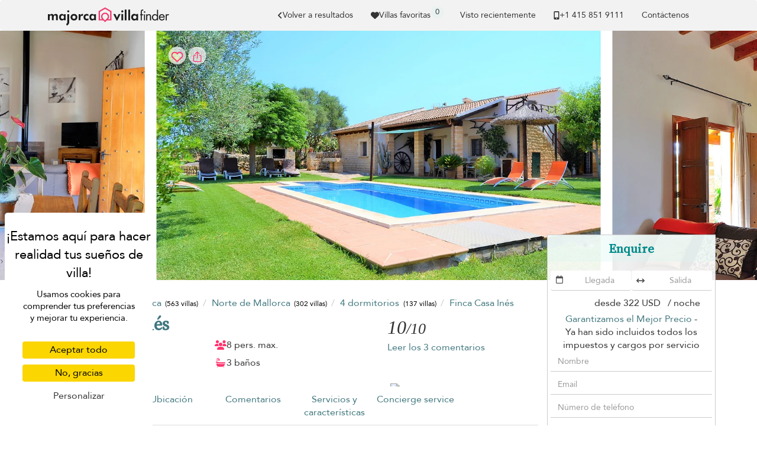

--- FILE ---
content_type: text/html; charset=UTF-8
request_url: https://www.majorca-villas.com/es/villa/north-mallorca/finca-casa-ines
body_size: 30703
content:
<!doctype html>
<html lang="es">

    <head>
        <meta charset="utf-8">
        <meta name="viewport" content="width=device-width, initial-scale=1">

        <title>Finca Casa Inés in Norte de Mallorca, Majorca - 4 bedrooms</title>

        <link rel="apple-touch-icon" sizes="57x57" href="/apple-touch-icon-57x57.png">
<link rel="apple-touch-icon" sizes="60x60" href="/apple-touch-icon-60x60.png">
<link rel="apple-touch-icon" sizes="72x72" href="/apple-touch-icon-72x72.png">
<link rel="apple-touch-icon" sizes="76x76" href="/apple-touch-icon-76x76.png">
<link rel="apple-touch-icon" sizes="114x114" href="/apple-touch-icon-114x114.png">
<link rel="apple-touch-icon" sizes="120x120" href="/apple-touch-icon-120x120.png">
<link rel="apple-touch-icon" sizes="144x144" href="/apple-touch-icon-144x144.png">
<link rel="apple-touch-icon" sizes="152x152" href="/apple-touch-icon-152x152.png">
<link rel="apple-touch-icon" sizes="180x180" href="/apple-touch-icon-180x180.png">
<link rel="icon" type="image/png" href="/favicon-32x32.png" sizes="32x32">
<link rel="icon" type="image/png" href="/favicon-194x194.png" sizes="194x194">
<link rel="icon" type="image/png" href="/favicon-96x96.png" sizes="96x96">
<link rel="icon" type="image/png" href="/android-chrome-192x192.png" sizes="192x192">
<link rel="icon" type="image/png" href="/favicon-16x16.png" sizes="16x16">
<link rel="mask-icon" href="/safari-pinned-tab.svg" color="#5bbad5">
<meta name="msapplication-TileColor" content="#40777E">
<meta name="msapplication-TileImage" content="/mstile-144x144.png">
<meta name="theme-color" content="#40777E">


                    <meta property="og:image" content="https://cf-img.villa-finder.com/cf/xl/villas/finca-casa-ines/finca-casa-ines-151038338819d089eb49587c29475c2a9aabafedd3-jpg-625658b082d42.jpg" />
        <meta name="twitter:image" content="https://cf-img.villa-finder.com/cf/xl/villas/finca-casa-ines/finca-casa-ines-151038338819d089eb49587c29475c2a9aabafedd3-jpg-625658b082d42.jpg" />
            <meta property="og:image" content="https://cf-img.villa-finder.com/cf/xl/villas/finca-casa-ines/finca-casa-ines-15103833772c90c2cb1c8032f2b6e4a01219725abb-jpg-6256587042bf2.jpg" />
        <meta name="twitter:image" content="https://cf-img.villa-finder.com/cf/xl/villas/finca-casa-ines/finca-casa-ines-15103833772c90c2cb1c8032f2b6e4a01219725abb-jpg-6256587042bf2.jpg" />
            <meta property="og:image" content="https://cf-img.villa-finder.com/cf/xl/villas/finca-casa-ines/finca-casa-ines-1510383389248df78d6e74f4995f6a4c32bfb7db59-jpg-625658b83efc5.jpg" />
        <meta name="twitter:image" content="https://cf-img.villa-finder.com/cf/xl/villas/finca-casa-ines/finca-casa-ines-1510383389248df78d6e74f4995f6a4c32bfb7db59-jpg-625658b83efc5.jpg" />
                    <meta name="description" content="Alquilar Finca Casa Inés, 4 habitaciones, ubicadas en Norte de Mallorca, Mallorca, desde US&#36;322. Finca Casa Inés es una villa privada de alquiler en Mallorca con el mejor precio garantizado. ¡Llámenos ahora!" />
            <meta property="og:title" content="Finca Casa Inés in Norte de Mallorca, Majorca - 4 bedrooms" />
            <meta name="twitter:title" content="Finca Casa Inés in Norte de Mallorca, Majorca - 4 bedrooms">
            <meta property="og:description" content="Alquilar Finca Casa Inés, 4 habitaciones, ubicadas en Norte de Mallorca, Mallorca, desde US&#36;322. Finca Casa Inés es una villa privada de alquiler en Mallorca con el mejor precio garantizado. ¡Llámenos ahora!" />
            <meta name="twitter:description" content="Alquilar Finca Casa Inés, 4 habitaciones, ubicadas en Norte de Mallorca, Mallorca, desde US&#36;322. Finca Casa Inés es una villa privada de alquiler en Mallorca con el mejor precio garantizado. ¡Llámenos ahora!">

            
<link rel="canonical" href="https://www.majorca-villas.com/es/villa/north-mallorca/finca-casa-ines" />
<meta property="og:url" content="https://www.majorca-villas.com/es/villa/north-mallorca/finca-casa-ines" />
<meta name="twitter:url" content="https://www.majorca-villas.com/es/villa/north-mallorca/finca-casa-ines">


<link rel="alternate" hreflang="x-default" href="https://www.majorca-villas.com/en/villa/north-mallorca/finca-casa-ines" />
<link rel="alternate" hreflang="de" href="https://www.majorca-villas.com/de/villa/north-mallorca/finca-casa-ines" />
    <meta property="og:locale:alternate" content="de_de" />
    <link rel="alternate" hreflang="en" href="https://www.majorca-villas.com/en/villa/north-mallorca/finca-casa-ines" />
    <meta property="og:locale:alternate" content="en" />
    <link rel="alternate" hreflang="en-gb" href="https://www.majorca-villas.com/en-gb/villa/north-mallorca/finca-casa-ines" />
    <meta property="og:locale:alternate" content="en_gb" />
    <link rel="alternate" hreflang="es" href="https://www.majorca-villas.com/es/villa/north-mallorca/finca-casa-ines" />
    <meta property="og:locale" content="es_es" />
    <link rel="alternate" hreflang="fr" href="https://www.majorca-villas.com/fr/villa/north-mallorca/finca-casa-ines" />
    <meta property="og:locale:alternate" content="fr_fr" />
    <link rel="alternate" hreflang="it" href="https://www.majorca-villas.com/it/villa/north-mallorca/finca-casa-ines" />
    <meta property="og:locale:alternate" content="it_it" />
    <link rel="alternate" hreflang="nl" href="https://www.majorca-villas.com/nl/villa/north-mallorca/finca-casa-ines" />
    <meta property="og:locale:alternate" content="nl_nl" />
    
            <meta property="og:type" content="website" />
            <meta property="og:image" content="https://www.majorca-villas.com/bundles/common/logo/og-majorca.jpg" />
            <meta name="twitter:image" content="https://www.majorca-villas.com/bundles/common/logo/og-majorca.jpg">
            <meta property="og:image:type" content="image/jpeg" />
            <meta property="og:image:width" content="600" />
            <meta property="og:image:height" content="600" />
            <meta property="fb:admins" content="666916051" />
        

        
        
        <script>
            // Initialize GTM / Consent
            window.dataLayer = window.dataLayer || [];
            function gtag() { dataLayer.push(arguments); }
            gtag('consent', 'default', {
                'ad_user_data': 'denied',
                'ad_personalization': 'denied',
                'ad_storage': 'denied',
                'analytics_storage': 'denied',
                'wait_for_update': 500,
            });
        </script>

        <script src="/build/tac/tarteaucitron.min.js"></script>

        <link rel="manifest" href="/manifest.json">
                        <link rel="stylesheet" href="/build/229.916ebcf0.css"><link rel="stylesheet" href="/build/9435.94600147.css">
            <style>
                                    @import url('https://fonts.googleapis.com/css2?family=Source+Serif+4:opsz@8..60&display=swap');

                    /* Avenir */
                    @font-face {
                        font-family: 'Avenir';
                        src: url('/bundles/front/fonts/avenir/Avenir-Roman.eot');
                        src: url('/bundles/front/fonts/avenir/Avenir-Roman.woff2') format('woff2'),
                            url('/bundles/front/fonts/avenir/Avenir-Roman.woff') format('woff'),
                            url('/bundles/front/fonts/avenir/Avenir-Roman.ttf') format('truetype'),
                            url('/bundles/front/fonts/avenir/Avenir-Roman.svg#Avenir-Roman') format('svg'),
                            url('/bundles/front/fonts/avenir/Avenir-Roman.eot?#iefix') format('embedded-opentype');
                        font-weight: normal;
                        font-style: normal;
                        font-display: swap;
                    }
                    /* End Avenir */

                    @font-face {
                        font-family: 'Avenir Fallback';
                        src: local(Verdana);
                        size-adjust: 89%;
                        ascent-override: 112%;
                        descent-override: 37%;
                        line-gap-override: 0%;
                    }
                    @font-face {
                        font-family: 'Source Serif 4 Fallback';
                        src: local(Palatino);
                        size-adjust: 98%;
                        ascent-override: 92%;
                        descent-override: normal;
                        line-gap-override: normal;
                    }
                            </style>
         
    <link rel="stylesheet" href="/build/2116.372bfa06.css"><link rel="stylesheet" href="/build/front_villa.79bb2d85.css">
                    </head>

        <body class="page-villa" data-spy="scroll" data-target="#villa-navbar"">

                                <noscript><iframe src="//www.googletagmanager.com/ns.html?id=GTM-TNSXSD"
                              height="0" width="0" style="display:none;visibility:hidden"></iframe></noscript>
            <script>(function(w,d,s,l,i){w[l]=w[l]||[];w[l].push({'gtm.start':
                        new Date().getTime(),event:'gtm.js'});var f=d.getElementsByTagName(s)[0],
                        j=d.createElement(s),dl=l!='dataLayer'?'&l='+l:'';j.async=true;j.src=
                        '//www.googletagmanager.com/gtm.js?id='+i+dl;f.parentNode.insertBefore(j,f);
                })(window,document,'script','dataLayer','GTM-TNSXSD');</script>
            
                                <script>
                    dataLayer.push({
                        'environment': 'prod',
                        'locale': 'es',
                        'website': 'majorca',
                        'websiteMaster': 1,
                        'galaxite': 0,
                        'currency': 'usd',
                        'version': '4',
                        'time': '2026-01-27 06:41:26',
                        'page': '/es/villa/north-mallorca/finca-casa-ines',
                        'role': 'guest',
                        'event': 'ua'
                    });
                </script>
            
    <script>
        dataLayer.push({
            'title': 'Details Finca Casa Inés',
            'page-type': 'villa',
            'nights': '',
            'from': '',
            'weekDay': '',
            'month': '',
            'to': '',
            'villa': 'finca-casa-ines',
            'location': 'North Mallorca',
            'country': 'spain',
            'region': 'mallorca',
            'subregion': 'north-mallorca',
            'bedrooms': '4',
            'api': 'avantio',
            'minPriceUsd': '317'
        });
    </script>
        
                        

            <nav id="navbar-original" class="navbar navbar-inverse" role="navigation">
                <div class="container">

                    <div class="navbar-header">
                        <button type="button" class="navbar-toggle" data-toggle="collapse" data-target="#navbar-menu">
                            <span class="sr-only">Toggle navigation</span>
                            <span class="icon-bar"></span>
                            <span class="icon-bar"></span>
                            <span class="icon-bar"></span>
                        </button>
                        <div class="visible-xs love-button-container-xs" id="favorite-xs">
                            <a class="love-button" href="/es/custom/favorites">
                                <svg xmlns="http://www.w3.org/2000/svg" viewBox="0 0 512 512" fill="currentColor" class="h-14" aria-hidden="true"><path fill="currentColor" d="m47.6 300.4l180.7 168.7c7.5 7 17.4 10.9 27.7 10.9s20.2-3.9 27.7-10.9l180.7-168.7c30.4-28.3 47.6-68 47.6-109.5v-5.8c0-69.9-50.5-129.5-119.4-141c-45.6-7.6-92 7.3-124.6 39.9l-12 12l-12-12c-32.6-32.6-79-47.5-124.6-39.9C50.5 55.6 0 115.2 0 185.1v5.8c0 41.5 17.2 81.2 47.6 109.5"/></svg>
                            </a>
                        </div>
                        <a href="/es" class="navbar-brand analytics-event" data-category="north-west-logo" data-action="click">
                            <img src="/bundles/common/logo/logo-majorca-black.svg" width="222" alt="Majorca Villa Finder logo" />
                        </a>
                    </div>
                    <div class="collapse navbar-collapse" id="navbar-menu">
                        <ul class="nav navbar-nav navbar-right">
                                                                                                <li>
            <a href="/es/search/4-bedroom-villas-north-mallorca#finca-casa-ines" class="back-gtm d-flex align-items-center gap-2" data-label="finca-casa-ines">
                <svg xmlns="http://www.w3.org/2000/svg" viewBox="0 0 320 512" fill="currentColor" class="h-14" aria-hidden="true"><path fill="currentColor" d="M41.4 233.4c-12.5 12.5-12.5 32.8 0 45.3l160 160c12.5 12.5 32.8 12.5 45.3 0s12.5-32.8 0-45.3L109.3 256l137.3-137.4c12.5-12.5 12.5-32.8 0-45.3s-32.8-12.5-45.3 0l-160 160z"/></svg> Volver a resultados
            </a>
        </li>
        
                            
                                                        <li class="hidden-xs" id="favorite-lg">
                                <a class="favorite-container d-flex justify-center align-items-center gap-4" type="button"  href="/es/custom/favorites">
                                    <svg xmlns="http://www.w3.org/2000/svg" viewBox="0 0 512 512" fill="currentColor" class="h-14" aria-hidden="true"><path fill="currentColor" d="m47.6 300.4l180.7 168.7c7.5 7 17.4 10.9 27.7 10.9s20.2-3.9 27.7-10.9l180.7-168.7c30.4-28.3 47.6-68 47.6-109.5v-5.8c0-69.9-50.5-129.5-119.4-141c-45.6-7.6-92 7.3-124.6 39.9l-12 12l-12-12c-32.6-32.6-79-47.5-124.6-39.9C50.5 55.6 0 115.2 0 185.1v5.8c0 41.5 17.2 81.2 47.6 109.5"/></svg> Villas favoritas
                                    <span class="favorite-count">0</span>
                                </a>
                                <div class="notification border-notification notification-favorite" style="display: none">
                                    <div class="favorite-content"></div>
                                    <b class="border-notch notch"></b>
                                    <b class="notch"></b>
                                    <div class="text-center mt-10">
                                        <div class="btn-group">
                                            <a class="btn btn-sm secondary-btn" href="/es/custom/favorites">
                                                Enviar
                                            </a>
                                            <a class="btn btn-sm btn-link close-notification" href="#">
                                                Cerrar
                                            </a>
                                        </div>
                                    </div>
                                </div>
                            </li>
                            <li class="hidden-sm notification-positioner" style="display: none;">
                                <a class="notification-container" href="#">
                                    <svg xmlns="http://www.w3.org/2000/svg" viewBox="0 0 448 512" fill="currentColor" class="h-14 vertical-align-middle" aria-hidden="true"><path fill="currentColor" d="M224 0c-17.7 0-32 14.3-32 32v19.2C119 66 64 130.6 64 208v18.8c0 47-17.3 92.4-48.5 127.6l-7.4 8.3c-8.4 9.4-10.4 22.9-5.3 34.4S19.4 416 32 416h384c12.6 0 24-7.4 29.2-18.9s3.1-25-5.3-34.4l-7.4-8.3c-31.2-35.2-48.5-80.5-48.5-127.6V208c0-77.4-55-142-128-156.8V32c0-17.7-14.3-32-32-32m45.3 493.3c12-12 18.7-28.3 18.7-45.3H160c0 17 6.7 33.3 18.7 45.3S207 512 224 512s33.3-6.7 45.3-18.7"/></svg>
                                    <span class="notification-count">0</span>
                                </a>
                                    <div class="notification border-notification">
                                        <div class="n-content">

                                        </div>
                                        <b class="border-notch notch"></b>
                                        <b class="notch"></b>
                                    </div>
                            </li>
                            <li id="recently-seen">
                                <a rel="nofollow"  class="recently-seen" type="button" data-toggle="modal" data-target="#vf-modal" href="/es/custom/viewed">
                                    Visto recientemente
                                </a>
                            </li>

                            <li class="hidden-lg"><a href="/es/static/list-your-villa">Anuncie su chalet</a></li>

                                                                                        <li class="hidden-sm">
                                <li>
                                    <a class="header-phone header-submenu-label scroll d-flex align-items-center gap-4" href="/es/static/contact-us">
                                        <svg xmlns="http://www.w3.org/2000/svg" viewBox="0 0 384 512" fill="currentColor" class="h-14 vertical-align-middle" aria-hidden="true"><path fill="currentColor" d="M16 64C16 28.7 44.7 0 80 0h224c35.3 0 64 28.7 64 64v384c0 35.3-28.7 64-64 64H80c-35.3 0-64-28.7-64-64zm208 384a32 32 0 1 0-64 0a32 32 0 1 0 64 0m80-384H80v320h224z"/></svg> +1 ​415 851 9111
                                    </a>
                                </li>
                                <li id="contact-us-link"><a class="header-phone header-submenu-label scroll" href="/es/static/contact-us">Contáctenos</a></li>
                                <li><a class="contact-us-header header-phone header-submenu-label scroll" href="/es/static/contact-us"><span id="contact-us-button" class="btn secondary-btn contact-us-btn d-none">Contáctenos</span></a></li>
                                </li>
                                                    </ul>
                    </div>
                </div>
            </nav>

            <div class="alert alert-success alert-dismissible alert-top" role="alert" style="display: none;margin-bottom: 0;">
                <button type="button" class="close" data-dismiss="alert" aria-label="Close"><span aria-hidden="true">&times;</span></button>
                <div class="container notice"><p class="d-flex align-items-center gap-4">Gracias por tu interés en villas. ¡Estamos deseando hablar contigo!</p></div>
            </div>
        
            <div class="hidden-md hidden-lg requestModalButton hasStayRequirement">
        <a class="btn btn-block btn-lg secondary-btn border-radius-none" id="showForm" href="#">
            <div class="spinner col-xs-12" style="font-size: 18px">
                <svg xmlns="http://www.w3.org/2000/svg" viewBox="0 0 512 512" fill="currentColor" class="h-18 vertical-align-middle spin" aria-hidden="true"><path fill="currentColor" d="M142.9 142.9c-17.5 17.5-30.1 38-37.8 59.8c-5.9 16.7-24.2 25.4-40.8 19.5S38.9 198 44.8 181.4c10.8-30.7 28.4-59.4 52.8-83.8c87.2-87.2 228.3-87.5 315.8-1L455 55c6.9-6.9 17.2-8.9 26.2-5.2S496 62.3 496 72v128c0 13.3-10.7 24-24 24H344c-9.7 0-18.5-5.8-22.2-14.8s-1.7-19.3 5.2-26.2l41.1-41.1c-62.6-61.5-163.1-61.2-225.3 1zM16 312c0-13.3 10.7-24 24-24h128c9.7 0 18.5 5.8 22.2 14.8s1.7 19.3-5.2 26.2l-41.1 41.1c62.6 61.5 163.1 61.2 225.3-1c17.5-17.5 30.1-38 37.8-59.8c5.9-16.7 24.2-25.4 40.8-19.5s25.4 24.2 19.5 40.8c-10.8 30.6-28.4 59.3-52.9 83.8c-87.2 87.2-228.3 87.5-315.8 1L57 457c-6.9 6.9-17.2 8.9-26.2 5.2S16 449.7 16 440V312.1z"/></svg>
            </div>
            <div id="bottom_cta_placeholder">
                
<div class="villa-price-from">desde
    <span class="currency" property="priceCurrency" content="EUR"></span>
            <span class="value" property="price" content="322">
            322 USD
        </span>&nbsp;
    / noche</div>

            </div>
            <span class="checkAvailability" style="">Check Availability</span>
            <span class="reserve" style="display: none;">Enquire</span>
            <svg xmlns="http://www.w3.org/2000/svg" viewBox="0 0 512 512" fill="currentColor" class="h-18 vertical-align-middle" aria-hidden="true"><path fill="currentColor" d="M464 256a208 208 0 1 1-416 0a208 208 0 1 1 416 0M0 256a256 256 0 1 0 512 0a256 256 0 1 0-512 0m294.6-104.8c-4.2-4.6-10.1-7.2-16.4-7.2c-12.2 0-22.2 10-22.2 22.3V208h-96c-17.7 0-32 14.3-32 32v32c0 17.7 14.3 32 32 32h96v41.7c0 12.3 10 22.3 22.3 22.3c6.2 0 12.1-2.6 16.4-7.2l84-91c3.5-3.8 5.4-8.7 5.4-13.9s-1.9-10.1-5.4-13.9l-84-91z"/></svg>
        </a>
        </div>    </div>

    <div class="property__carousel__container property__carousel__loading cls_container">
        <div class="property__carousel picbox-pics">
                            <div class="property__carousel__slide pic-container ">
                    <span class="like-container love-box active love-to-watch" id="love-box-0">
                                                    <div id="love-btn-container">
                                <button class=" btn custom_btn btn-love lookingforlove favorite-tooltip" data-villa="finca-casa-ines" data-villa-id="7823" title="Toca ❤️ para guardar" data-trigger="hover" data-toggle="tooltip" data-placement="bottom">
    <div class="loved">
        <span><svg xmlns="http://www.w3.org/2000/svg" viewBox="0 0 512 512" fill="currentColor" class="h-20 vertical-align-middle" aria-hidden="true"><path fill="currentColor" d="m47.6 300.4l180.7 168.7c7.5 7 17.4 10.9 27.7 10.9s20.2-3.9 27.7-10.9l180.7-168.7c30.4-28.3 47.6-68 47.6-109.5v-5.8c0-69.9-50.5-129.5-119.4-141c-45.6-7.6-92 7.3-124.6 39.9l-12 12l-12-12c-32.6-32.6-79-47.5-124.6-39.9C50.5 55.6 0 115.2 0 185.1v5.8c0 41.5 17.2 81.2 47.6 109.5"/></svg></span><div class="fix-editor">&nbsp;</div>    </div>
    <div class="lookingforlove">
        <span><svg xmlns="http://www.w3.org/2000/svg" viewBox="0 0 512 512" fill="currentColor" class="h-20 vertical-align-middle" aria-hidden="true"><path fill="currentColor" d="m225.8 468.2l-2.5-2.3L48.1 303.2C17.4 274.7 0 234.7 0 192.8v-3.3c0-70.4 50-130.8 119.2-144c39.4-7.6 79.7 1.5 111.8 24.1c9 6.4 17.4 13.8 25 22.3c4.2-4.8 8.7-9.2 13.5-13.3c3.7-3.2 7.5-6.2 11.5-9c32.1-22.6 72.4-31.7 111.8-24.2C462 58.6 512 119.1 512 189.5v3.3c0 41.9-17.4 81.9-48.1 110.4L288.7 465.9l-2.5 2.3c-8.2 7.6-19 11.9-30.2 11.9s-22-4.2-30.2-11.9M239.1 145c-.4-.3-.7-.7-1-1.1l-17.8-20l-.1-.1c-23.1-25.9-58-37.7-92-31.2c-46.6 8.9-80.2 49.5-80.2 96.9v3.3c0 28.5 11.9 55.8 32.8 75.2L256 430.7L431.2 268a102.7 102.7 0 0 0 32.8-75.2v-3.3c0-47.3-33.6-88-80.1-96.9c-34-6.5-69 5.4-92 31.2l-.1.1l-.1.1l-17.8 20c-.3.4-.7.7-1 1.1c-4.5 4.5-10.6 7-16.9 7s-12.4-2.5-16.9-7z"/></svg></span><div class="fix-editor">&nbsp;</div>    </div>
</button>

<button class="btn custom_btn btn-share favorite-tooltip" title="Copiar enlace" data-trigger="manual" data-toggle="share-tooltip-show" data-placement="bottom" >
    <span><svg xmlns="http://www.w3.org/2000/svg" viewBox="0 0 512 512" fill="currentColor" class="h-20 vertical-align-middle" aria-hidden="true"><path fill="none" stroke="currentColor" stroke-linecap="round" stroke-linejoin="round" stroke-width="32" d="M336 192h40a40 40 0 0 1 40 40v192a40 40 0 0 1-40 40H136a40 40 0 0 1-40-40V232a40 40 0 0 1 40-40h40m160-64l-80-80l-80 80m80 193V48"/></svg></span>
</button>

                                <div class="fav-tooltip">
                                    Agregado a Favoritos
                                </div>
                            </div>
                                            </span>
                    <img
                        id="property-image-0"
                        class="h-100"
                        src="https://cf-img.villa-finder.com/cf/l/villas/finca-casa-ines/finca-casa-ines-15103833772c90c2cb1c8032f2b6e4a01219725abb-jpg-6256587042bf2.jpg"
                                                data-img-id-target="2a8efef550287df21f4fdcef7c020454"
                        alt="Finca Casa Inés"
                    />
                </div>
                            <div class="property__carousel__slide pic-container property__carousel__slide__secondary">
                    <span class="like-container love-box  love-to-watch" id="love-box-1">
                                            </span>
                    <img
                        id="property-image-1"
                        class="h-100"
                        src="https://cf-img.villa-finder.com/cf/l/villas/finca-casa-ines/finca-casa-ines-1510383389248df78d6e74f4995f6a4c32bfb7db59-jpg-625658b83efc5.jpg"
                                                data-img-id-target="22dd49790da9f632ff245d7b3730ea78"
                        alt="Finca Casa Inés"
                    />
                </div>
                            <div class="property__carousel__slide pic-container property__carousel__slide__secondary">
                    <span class="like-container love-box  love-to-watch" id="love-box-2">
                                            </span>
                    <img
                        id="property-image-2"
                        class="h-100"
                        data-flickity-lazyload="https://cf-img.villa-finder.com/cf/l/villas/finca-casa-ines/finca-casa-ines-1510383394060dedfbf91e2b4cfe315ecde8fc6e84-jpg-625658d5b5d4d.jpg"                        data-img-id-target="15ac8d92dd16789f516ed7bdaad5b227"
                        alt="Finca Casa Inés"
                    />
                </div>
                            <div class="property__carousel__slide pic-container property__carousel__slide__secondary">
                    <span class="like-container love-box  love-to-watch" id="love-box-3">
                                            </span>
                    <img
                        id="property-image-3"
                        class="h-100"
                        data-flickity-lazyload="https://cf-img.villa-finder.com/cf/l/villas/finca-casa-ines/finca-casa-ines-1510383395c0ffd0ac0a7b1ba2d6ea10aee9e24c68-jpg-625658dcbcfd0.jpg"                        data-img-id-target="9347c196af743745e8113cfad2fb004d"
                        alt="Finca Casa Inés"
                    />
                </div>
                            <div class="property__carousel__slide pic-container property__carousel__slide__secondary">
                    <span class="like-container love-box  love-to-watch" id="love-box-4">
                                            </span>
                    <img
                        id="property-image-4"
                        class="h-100"
                        data-flickity-lazyload="https://cf-img.villa-finder.com/cf/l/villas/finca-casa-ines/finca-casa-ines-15103833952cc909d28e7c9980362b1b377fd4ec70-jpg-625658e450190.jpg"                        data-img-id-target="f1cd0f0a817cb6c0e4444a4517a9d870"
                        alt="Finca Casa Inés"
                    />
                </div>
                            <div class="property__carousel__slide pic-container property__carousel__slide__secondary">
                    <span class="like-container love-box  love-to-watch" id="love-box-5">
                                            </span>
                    <img
                        id="property-image-5"
                        class="h-100"
                        data-flickity-lazyload="https://cf-img.villa-finder.com/cf/l/villas/finca-casa-ines/finca-casa-ines-15103833962ac653a210abdaedfac9f06734e9debd-jpg-625658ebd9d45.jpg"                        data-img-id-target="241aabfe032f65035443786d278fc3aa"
                        alt="Finca Casa Inés"
                    />
                </div>
                            <div class="property__carousel__slide pic-container property__carousel__slide__secondary">
                    <span class="like-container love-box  love-to-watch" id="love-box-6">
                                            </span>
                    <img
                        id="property-image-6"
                        class="h-100"
                        data-flickity-lazyload="https://cf-img.villa-finder.com/cf/l/villas/finca-casa-ines/finca-casa-ines-1510383393a1b8d67bf3dff43c83d16572e3794fdf-jpg-625658ce37cde.jpg"                        data-img-id-target="b2828e148e3ed4f8b1415bf5460e2441"
                        alt="Finca Casa Inés"
                    />
                </div>
                            <div class="property__carousel__slide pic-container property__carousel__slide__secondary">
                    <span class="like-container love-box  love-to-watch" id="love-box-7">
                                            </span>
                    <img
                        id="property-image-7"
                        class="h-100"
                        data-flickity-lazyload="https://cf-img.villa-finder.com/cf/l/villas/finca-casa-ines/finca-casa-ines-1510383398f6ecbafd7404eaa2c7cdc0bf3f126b11-jpg-625658f361d35.jpg"                        data-img-id-target="5de5b082bc5834381e2822d7adc750f7"
                        alt="Finca Casa Inés"
                    />
                </div>
                            <div class="property__carousel__slide pic-container property__carousel__slide__secondary">
                    <span class="like-container love-box  love-to-watch" id="love-box-8">
                                            </span>
                    <img
                        id="property-image-8"
                        class="h-100"
                        data-flickity-lazyload="https://cf-img.villa-finder.com/cf/l/villas/finca-casa-ines/finca-casa-ines-1510383393b65706f0d4fb8a7149560f18c6b11c76-jpg-625658c76b751.jpg"                        data-img-id-target="e32e23dc28a457a6598ddd14a86e8255"
                        alt="Finca Casa Inés"
                    />
                </div>
                            <div class="property__carousel__slide pic-container property__carousel__slide__secondary">
                    <span class="like-container love-box  love-to-watch" id="love-box-9">
                                            </span>
                    <img
                        id="property-image-9"
                        class="h-100"
                        data-flickity-lazyload="https://cf-img.villa-finder.com/cf/l/villas/finca-casa-ines/finca-casa-ines-15385503038b83469f994dfbd9a4790c0f86d41d1c-jpg-6256585889886.jpg"                        data-img-id-target="7b7e7b126adf5d4dc9b2a2db97e61514"
                        alt="Finca Casa Inés"
                    />
                </div>
                            <div class="property__carousel__slide pic-container property__carousel__slide__secondary">
                    <span class="like-container love-box  love-to-watch" id="love-box-10">
                                            </span>
                    <img
                        id="property-image-10"
                        class="h-100"
                        data-flickity-lazyload="https://cf-img.villa-finder.com/cf/l/villas/finca-casa-ines/finca-casa-ines-15103833767739c4ae5cdde937b655b32df1a13c40-jpg-625658685fc89.jpg"                        data-img-id-target="8a11a10b4dbc737dddb54d40954925e2"
                        alt="Finca Casa Inés"
                    />
                </div>
                            <div class="property__carousel__slide pic-container property__carousel__slide__secondary">
                    <span class="like-container love-box  love-to-watch" id="love-box-11">
                                            </span>
                    <img
                        id="property-image-11"
                        class="h-100"
                        data-flickity-lazyload="https://cf-img.villa-finder.com/cf/l/villas/finca-casa-ines/finca-casa-ines-1510383378adf9eeaea36a2038066ad3525cd23727-jpg-6256587923a7b.jpg"                        data-img-id-target="fb52070b9ec710737fdf324e924415f2"
                        alt="Finca Casa Inés"
                    />
                </div>
                            <div class="property__carousel__slide pic-container property__carousel__slide__secondary">
                    <span class="like-container love-box  love-to-watch" id="love-box-12">
                                            </span>
                    <img
                        id="property-image-12"
                        class="h-100"
                        data-flickity-lazyload="https://cf-img.villa-finder.com/cf/l/villas/finca-casa-ines/finca-casa-ines-1510383381e6b5c1b0e50aecd8a5bb5a0eecfdac12-jpg-6256588131496.jpg"                        data-img-id-target="b01f68cf9d7b659297ee932b3218128e"
                        alt="Finca Casa Inés"
                    />
                </div>
                            <div class="property__carousel__slide pic-container property__carousel__slide__secondary">
                    <span class="like-container love-box  love-to-watch" id="love-box-13">
                                            </span>
                    <img
                        id="property-image-13"
                        class="h-100"
                        data-flickity-lazyload="https://cf-img.villa-finder.com/cf/l/villas/finca-casa-ines/finca-casa-ines-151038341102383950d908dfe7bd82788207219f1d-jpg-625659258e064.jpg"                        data-img-id-target="3880300a1e3f37941b89bea1f881920c"
                        alt="Finca Casa Inés"
                    />
                </div>
                            <div class="property__carousel__slide pic-container property__carousel__slide__secondary">
                    <span class="like-container love-box  love-to-watch" id="love-box-14">
                                            </span>
                    <img
                        id="property-image-14"
                        class="h-100"
                        data-flickity-lazyload="https://cf-img.villa-finder.com/cf/l/villas/finca-casa-ines/finca-casa-ines-1510383398af48a5032882152cddbff2c9011d521d-jpg-625658fa4eb60.jpg"                        data-img-id-target="9b7a8c37cf5e7deb239cb9b9222d028a"
                        alt="Finca Casa Inés"
                    />
                </div>
                            <div class="property__carousel__slide pic-container property__carousel__slide__secondary">
                    <span class="like-container love-box  love-to-watch" id="love-box-15">
                                            </span>
                    <img
                        id="property-image-15"
                        class="h-100"
                        data-flickity-lazyload="https://cf-img.villa-finder.com/cf/l/villas/finca-casa-ines/finca-casa-ines-15103833999af9fb8f71040c0523739ed68de3bcab-jpg-625659033d764.jpg"                        data-img-id-target="ec42fbdb409a3ceca6d4a55b610e18e0"
                        alt="Finca Casa Inés"
                    />
                </div>
                            <div class="property__carousel__slide pic-container property__carousel__slide__secondary">
                    <span class="like-container love-box  love-to-watch" id="love-box-16">
                                            </span>
                    <img
                        id="property-image-16"
                        class="h-100"
                        data-flickity-lazyload="https://cf-img.villa-finder.com/cf/l/villas/finca-casa-ines/finca-casa-ines-151038338289c7a909638d83272528357ded043ced-jpg-625658898273e.jpg"                        data-img-id-target="ba00cbc55d8d0aa47da1f3338eac076d"
                        alt="Finca Casa Inés"
                    />
                </div>
                            <div class="property__carousel__slide pic-container property__carousel__slide__secondary">
                    <span class="like-container love-box  love-to-watch" id="love-box-17">
                                            </span>
                    <img
                        id="property-image-17"
                        class="h-100"
                        data-flickity-lazyload="https://cf-img.villa-finder.com/cf/l/villas/finca-casa-ines/finca-casa-ines-15103833829a65b1f31afdedf2f701174f69af4712-jpg-6256589221de0.jpg"                        data-img-id-target="dcd900b02b119239c67febbd36013ad2"
                        alt="Finca Casa Inés"
                    />
                </div>
                            <div class="property__carousel__slide pic-container property__carousel__slide__secondary">
                    <span class="like-container love-box  love-to-watch" id="love-box-18">
                                            </span>
                    <img
                        id="property-image-18"
                        class="h-100"
                        data-flickity-lazyload="https://cf-img.villa-finder.com/cf/l/villas/finca-casa-ines/finca-casa-ines-15103834088944666998621b9917c50031ebf7787f-jpg-6256591ceedd8.jpg"                        data-img-id-target="8cf1051d9ef9610b7d519aba5d86748b"
                        alt="Finca Casa Inés"
                    />
                </div>
                            <div class="property__carousel__slide pic-container property__carousel__slide__secondary">
                    <span class="like-container love-box  love-to-watch" id="love-box-19">
                                            </span>
                    <img
                        id="property-image-19"
                        class="h-100"
                        data-flickity-lazyload="https://cf-img.villa-finder.com/cf/l/villas/finca-casa-ines/finca-casa-ines-15103833844c204ad5b059daf6275b9ecb7a8700f5-jpg-6256589a198db.jpg"                        data-img-id-target="3e42e0e8d28abda201e5d550341071db"
                        alt="Finca Casa Inés"
                    />
                </div>
                            <div class="property__carousel__slide pic-container property__carousel__slide__secondary">
                    <span class="like-container love-box  love-to-watch" id="love-box-20">
                                            </span>
                    <img
                        id="property-image-20"
                        class="h-100"
                        data-flickity-lazyload="https://cf-img.villa-finder.com/cf/l/villas/finca-casa-ines/finca-casa-ines-151038338312e0dce6dcb9044244522dbe2d012567-jpg-6256592d96045.jpg"                        data-img-id-target="ba8aa8f87d5d4b26d0226f9b944154cc"
                        alt="Finca Casa Inés"
                    />
                </div>
                            <div class="property__carousel__slide pic-container property__carousel__slide__secondary">
                    <span class="like-container love-box  love-to-watch" id="love-box-21">
                                            </span>
                    <img
                        id="property-image-21"
                        class="h-100"
                        data-flickity-lazyload="https://cf-img.villa-finder.com/cf/l/villas/finca-casa-ines/finca-casa-ines-1510383385557b8cf7564e88d32f36c2ae25027052-jpg-625658a924672.jpg"                        data-img-id-target="3f1888db89aacb7fe4ecf2685c98f085"
                        alt="Finca Casa Inés"
                    />
                </div>
                            <div class="property__carousel__slide pic-container property__carousel__slide__secondary">
                    <span class="like-container love-box  love-to-watch" id="love-box-22">
                                            </span>
                    <img
                        id="property-image-22"
                        class="h-100"
                        data-flickity-lazyload="https://cf-img.villa-finder.com/cf/l/villas/finca-casa-ines/finca-casa-ines-1510383384167e8b288557622f168d51e2e598d63d-jpg-625658a165706.jpg"                        data-img-id-target="595a92a99968374e16fb63b1a6ac99e9"
                        alt="Finca Casa Inés"
                    />
                </div>
                            <div class="property__carousel__slide pic-container property__carousel__slide__secondary">
                    <span class="like-container love-box  love-to-watch" id="love-box-23">
                                            </span>
                    <img
                        id="property-image-23"
                        class="h-100"
                        data-flickity-lazyload="https://cf-img.villa-finder.com/cf/l/villas/finca-casa-ines/finca-casa-ines-15103834029537029c9008f400aa17ab3ce14ea6fb-jpg-6256590c55f34.jpg"                        data-img-id-target="88eea8b0ea198f57129db5f25d79e950"
                        alt="Finca Casa Inés"
                    />
                </div>
                            <div class="property__carousel__slide pic-container property__carousel__slide__secondary">
                    <span class="like-container love-box  love-to-watch" id="love-box-24">
                                            </span>
                    <img
                        id="property-image-24"
                        class="h-100"
                        data-flickity-lazyload="https://cf-img.villa-finder.com/cf/l/villas/finca-casa-ines/finca-casa-ines-151038339283cd746a0e03d9f5a553e4e037bd17e1-jpg-625658bfe907f.jpg"                        data-img-id-target="4ad356ee7f2a602e5e744692941f33a9"
                        alt="Finca Casa Inés"
                    />
                </div>
                            <div class="property__carousel__slide pic-container property__carousel__slide__secondary">
                    <span class="like-container love-box  love-to-watch" id="love-box-25">
                                            </span>
                    <img
                        id="property-image-25"
                        class="h-100"
                        data-flickity-lazyload="https://cf-img.villa-finder.com/cf/l/villas/finca-casa-ines/finca-casa-ines-1510383405402f128c192bf30e86cf2999e4fe1883-jpg-6256591486a0a.jpg"                        data-img-id-target="9a0d1bfd11a7f3da2a7ca7259262417c"
                        alt="Finca Casa Inés"
                    />
                </div>
                            <div class="property__carousel__slide pic-container property__carousel__slide__secondary">
                    <span class="like-container love-box  love-to-watch" id="love-box-26">
                                            </span>
                    <img
                        id="property-image-26"
                        class="h-100"
                        data-flickity-lazyload="https://cf-img.villa-finder.com/cf/l/villas/finca-casa-ines/finca-casa-ines-15385503050b63593ab77ced69516d9b7b1c402753-jpg-625659359913b.jpg"                        data-img-id-target="b9c061a528a1378b808c2a738b3c06fe"
                        alt="Finca Casa Inés"
                    />
                </div>
                            <div class="property__carousel__slide pic-container property__carousel__slide__secondary">
                    <span class="like-container love-box  love-to-watch" id="love-box-27">
                                            </span>
                    <img
                        id="property-image-27"
                        class="h-100"
                        data-flickity-lazyload="https://cf-img.villa-finder.com/cf/l/villas/finca-casa-ines/finca-casa-ines-15385503060baf29744f93480180e31a64a80f42c7-jpg-6256593dcf526.jpg"                        data-img-id-target="53c3310bb1f404aa822e883d484adb76"
                        alt="Finca Casa Inés"
                    />
                </div>
                            <div class="property__carousel__slide pic-container property__carousel__slide__secondary">
                    <span class="like-container love-box  love-to-watch" id="love-box-28">
                                            </span>
                    <img
                        id="property-image-28"
                        class="h-100"
                        data-flickity-lazyload="https://cf-img.villa-finder.com/cf/l/villas/finca-casa-ines/finca-casa-ines-15385503076f38caee3667a3eac676ecf69dea3c13-jpg-62565945d9183.jpg"                        data-img-id-target="47aa731f8af82007536fe9bc909d0dfa"
                        alt="Finca Casa Inés"
                    />
                </div>
                            <div class="property__carousel__slide pic-container property__carousel__slide__secondary">
                    <span class="like-container love-box  love-to-watch" id="love-box-29">
                                            </span>
                    <img
                        id="property-image-29"
                        class="h-100"
                        data-flickity-lazyload="https://cf-img.villa-finder.com/cf/l/villas/finca-casa-ines/finca-casa-ines-15385503068268a0248dbc2b13655eb5148db8f626-jpg-6256586106a79.jpg"                        data-img-id-target="45ae2b6796e92a48bf855a5ae79a2b55"
                        alt="Finca Casa Inés"
                    />
                </div>
                            <div class="property__carousel__slide pic-container property__carousel__slide__secondary">
                    <span class="like-container love-box  love-to-watch" id="love-box-30">
                                            </span>
                    <img
                        id="property-image-30"
                        class="h-100"
                        data-flickity-lazyload="https://cf-img.villa-finder.com/cf/l/villas/finca-casa-ines/finca-casa-ines-1538550304ea54024b7137361c485e89a2f9d2ff7a-jpg-6256594eba8fb.jpg"                        data-img-id-target="9b63a05e7274a3d7a0669ac56f87d0d2"
                        alt="Finca Casa Inés"
                    />
                </div>
                            <div class="property__carousel__slide pic-container property__carousel__slide__secondary">
                    <span class="like-container love-box  love-to-watch" id="love-box-31">
                                            </span>
                    <img
                        id="property-image-31"
                        class="h-100"
                        src="https://cf-img.villa-finder.com/cf/l/villas/finca-casa-ines/finca-casa-ines-151038338819d089eb49587c29475c2a9aabafedd3-jpg-625658b082d42.jpg"
                                                data-img-id-target="0034795e2de38c829aac9a569de4faf3"
                        alt="Finca Casa Inés"
                    />
                </div>
                    </div>
    </div>

    <div class="container villapage pos-relative">
                <ol class="row breadcrumb hidden-xs">
            <li>
            <a href="/es" class="breadcrumb-gtm" data-label="homepage">
                <span>
                                            Inicio
                                    </span>
            </a>
                    </li>
            <li>
            <a href="/es/search/spain" class="breadcrumb-gtm" data-label="spain">
                <span>
                                            
                                    </span>
            </a>
                            <span class="label">(757 villas)</span>
                    </li>
            <li>
            <a href="/es/search" class="breadcrumb-gtm" data-label="mallorca">
                <span>
                                            Mallorca
                                    </span>
            </a>
                            <span class="label">(563 villas)</span>
                    </li>
            <li>
            <a href="/es/search/north-mallorca" class="breadcrumb-gtm" data-label="north-mallorca">
                <span>
                                            Norte de Mallorca
                                    </span>
            </a>
                            <span class="label">(302 villas)</span>
                    </li>
            <li>
            <a href="/es/search/4-bedroom-villas-north-mallorca" class="breadcrumb-gtm" data-label="north-mallorca - 4 bedrooms">
                <span>
                                            4 dormitorios
                                    </span>
            </a>
                            <span class="label">(137 villas)</span>
                    </li>
            <li>
            <a href="/es/villa/north-mallorca/finca-casa-ines" class="breadcrumb-gtm" data-label="finca-casa-ines">
                <span>
                                            Finca Casa Inés
                                    </span>
            </a>
                    </li>
    </ol>


                        <div class="col-md-9">
            <div class="row">
                <div class="col-sm-8">
                    <h1>Finca Casa Inés</h1> <br/>
                    <div class="villa-properties">
                        <ul class="villa-details">
                                                            <li>
                                    <svg xmlns="http://www.w3.org/2000/svg" viewBox="0 0 384 512" fill="currentColor" class="w-16 h-16" aria-hidden="true"><path fill="currentColor" d="M215.7 499.2C267 435 384 279.4 384 192C384 86 298 0 192 0S0 86 0 192c0 87.4 117 243 168.3 307.2c12.3 15.3 35.1 15.3 47.4 0M192 128a64 64 0 1 1 0 128a64 64 0 1 1 0-128"/></svg> <a href="/es/search/north-mallorca">Norte de Mallorca</a>
                                </li>
                                                        <li><svg xmlns="http://www.w3.org/2000/svg" viewBox="0 0 640 512" fill="currentColor" class="w-16 h-16" aria-hidden="true"><path fill="currentColor" d="M144 0a80 80 0 1 1 0 160a80 80 0 1 1 0-160m368 0a80 80 0 1 1 0 160a80 80 0 1 1 0-160M0 298.7C0 239.8 47.8 192 106.7 192h42.7c15.9 0 31 3.5 44.6 9.7c-1.3 7.2-1.9 14.7-1.9 22.3c0 38.2 16.8 72.5 43.3 96H21.3C9.6 320 0 310.4 0 298.7M405.3 320h-.7c26.6-23.5 43.3-57.8 43.3-96c0-7.6-.7-15-1.9-22.3c13.6-6.3 28.7-9.7 44.6-9.7h42.7c58.9 0 106.7 47.8 106.7 106.7c0 11.8-9.6 21.3-21.3 21.3H405.4zM224 224a96 96 0 1 1 192 0a96 96 0 1 1-192 0m-96 261.3c0-73.6 59.7-133.3 133.3-133.3h117.3c73.7 0 133.4 59.7 133.4 133.3c0 14.7-11.9 26.7-26.7 26.7H154.6c-14.7 0-26.7-11.9-26.7-26.7z"/></svg> 8 pers. max.</li>
                                                        <li>
                                <svg xmlns="http://www.w3.org/2000/svg" viewBox="0 0 640 512" fill="currentColor" class="w-16 h-16" aria-hidden="true"><path fill="currentColor" d="M32 32c17.7 0 32 14.3 32 32v256h224V160c0-17.7 14.3-32 32-32h224c53 0 96 43 96 96v224c0 17.7-14.3 32-32 32s-32-14.3-32-32v-32H64v32c0 17.7-14.3 32-32 32S0 465.7 0 448V64c0-17.7 14.3-32 32-32m144 96a80 80 0 1 1 0 160a80 80 0 1 1 0-160"/></svg> 4 dormitorios
                                                                <span class="extra-info" data-toggle="tooltip" data-html="true" title="This villa can be booked with fewer bedrooms. Unused bedrooms will be locked, and the villa remains private." data-container=".villa-details" data-placement="top">
                                    <svg xmlns="http://www.w3.org/2000/svg" viewBox="0 0 16 16" fill="currentColor" class="h-16 vertical-align-middle" data-target="bloc-features" aria-hidden="true"><path fill="currentColor" fill-rule="evenodd" d="M8 13.5a5.5 5.5 0 1 0 0-11a5.5 5.5 0 0 0 0 11M8 15A7 7 0 1 0 8 1a7 7 0 0 0 0 14m1-9.5a1 1 0 1 1-2 0a1 1 0 0 1 2 0m-.25 3a.75.75 0 0 0-1.5 0V11a.75.75 0 0 0 1.5 0z" clip-rule="evenodd"/></svg>
                                </span>
                                                            </li>
                            <li><svg viewBox="0 0 510 512" fill="currentColor" class="w-16 h-16" aria-hidden="true"><path d="M62.522 488.678C57.926 495.571 59.789 504.884 66.682 509.479C69.24 511.184 72.13 512 74.989 512C79.836 512 84.593 509.654 87.483 505.318L98.915 488.17C89.661 484.109 80.844 479.23 72.566 473.611L62.522 488.678Z" fill="currentColor"></path><path d="M437.439 473.611C429.161 479.23 420.345 484.109 411.09 488.17L422.522 505.318C425.413 509.654 430.168 512 435.016 512C437.875 512 440.766 511.184 443.323 509.479C450.217 504.884 452.079 495.571 447.483 488.678L437.439 473.611Z" fill="currentColor"></path><path d="M30.0029 290.142V337C30.0029 411.439 90.5639 472 165.003 472H345.003C419.442 472 480.003 411.439 480.003 337V328.266H232.145C162.412 328.266 94.5339 315.444 30.0029 290.142Z" fill="currentColor"></path><path d="M79.9969 176.789V55C79.9969 41.215 91.2119 30 104.997 30H124.997C138.782 30 149.997 41.215 149.997 55V62.117C126.809 68.798 109.997 90.56 109.997 115.835V120C109.997 128.284 116.713 135 124.997 135H204.997C213.281 135 219.997 128.284 219.997 120V115C219.997 89.873 203.054 68.64 179.997 62.093V55C179.997 24.673 155.324 0 124.997 0H104.997C74.6699 0 49.9969 24.673 49.9969 55V164.744C52.3589 165.47 54.6909 166.323 56.9799 167.338C64.5889 170.72 72.2639 173.865 79.9969 176.789Z" fill="currentColor"></path><path d="M478.125 234.517H232.145C167.182 234.517 104.169 221.142 44.83 194.767C28.716 187.629 9.90498 194.861 2.75598 210.943C-4.39302 227.026 2.84898 245.868 18.932 253.017C86.479 283.045 158.207 298.266 232.146 298.266H478.127C495.735 298.266 510.002 283.999 510.002 266.391C510 248.783 495.733 234.517 478.125 234.517Z" fill="currentColor"></path></svg> 3 baños</li>
                                                    </ul>
                    </div>
                </div>
                <div class="col-sm-4">
                                                                <div class="mb-20">
                            <span class="review-mark">10<em>/10</em></span> <br/>
                            <a class="js-scrollTo" href="#reviews">Leer los 3 comentarios </a>
                        </div>
                                    </div>
            </div>

            <div class="row villa-properties">
                                <div class="col-xs-8">
                    <ul class="list-unstyled weluv">
                                                    <li>Encantadora finca</li>
                                                    <li> Hogar lejos de casa para la familia y los amigos</li>
                                                    <li> Cómoda y espaciosa</li>
                                                    <li> Preciosa piscina</li>
                                                    <li> Hermosos jardines llenos de flores y árboles</li>
                                                    <li> Privada y apartada con espectaculares vistas del campo circundante</li>
                                                    <li> Pacífica y rural para una serenidad absoluta.</li>
                                            </ul>
                </div>
                
                <div class="col-xs-4">
                    <div class="villa-mini-map">
                        <a class="js-scrollTo" href="#map">
                            <img class="img-responsive" src="https://api.mapbox.com/styles/v1/villafinder/cji46twss041y2spb5g2u89c3/static/url-https%3A%2F%2Fdm5802aeq6i53.cloudfront.net%2Fmap%2Fmarker-static.png(3.22674,39.71148)/3.22674,39.71148,11,0,0/256x144@2x?access_token=pk.eyJ1IjoidmlsbGFmaW5kZXIiLCJhIjoiY2pobGRsYXYxMWN3cDM2bnVkbTl2dWJ3cCJ9.nGbE7mCScPqIyGgmOuaLJw&amp;logo=false" alt="Ver mapa">
                            <div class="hover">
                                <span class="map-text">Ver mapa</span>
                            </div>
                        </a>
                    </div>
                </div>
            </div>


                        <div class="row villa-navbar hidden-xs" id="villa-navbar">
                <div class="col-sm-12">
                    <ul class="nav nav-tabs">
                        <li role="presentation">
                            <a href="/es/search/4-bedroom-villas-north-mallorca#finca-casa-ines" class="back-gtm d-flex align-items-center gap-4">
                                <svg xmlns="http://www.w3.org/2000/svg" viewBox="0 0 320 512" fill="currentColor" class="h-14" aria-hidden="true"><path fill="currentColor" d="M41.4 233.4c-12.5 12.5-12.5 32.8 0 45.3l160 160c12.5 12.5 32.8 12.5 45.3 0s12.5-32.8 0-45.3L109.3 256l137.3-137.4c12.5-12.5 12.5-32.8 0-45.3s-32.8-12.5-45.3 0l-160 160z"/></svg> Volver a resultados
                            </a>
                        </li>
                        <li role="presentation"><a class="js-scrollTo" href="#map">Ubicación</a></li>
                        <li role="presentation"><a class="js-scrollTo" href="#reviews">Comentarios</a></li>
                                                <li role="presentation"><a class="js-scrollTo" href="#features">Servicios y características</a></li>
                        <li role="presentation"><a class="js-scrollTo" href="#conciergeServices">Concierge service</a></li>
                    </ul>
                </div>
            </div>

                        
            
                        <div class="title-bloc show-mobile">
                <h3>Descripción y fotos de Finca Casa Inés</h3>
                <span class="fold">
                    <svg xmlns="http://www.w3.org/2000/svg" viewBox="0 0 512 512" fill="currentColor" class="h-20 vertical-align-middle" data-target="bloc-places" aria-hidden="true"><path fill="currentColor" d="M233.4 105.4c12.5-12.5 32.8-12.5 45.3 0l192 192c12.5 12.5 12.5 32.8 0 45.3s-32.8 12.5-45.3 0L256 173.3L86.6 342.6c-12.5 12.5-32.8 12.5-45.3 0s-12.5-32.8 0-45.3l192-192z"/></svg>
                </span>
            </div>
            <div class="bloc bloc-places" id="places">
                                                        <div class="row">
                        <div class="col-xs-12 mb-20">
                            <p class="villa-description">
                                Finca Casa Ines es una <strong>encantadora casa de 200m2 llena del encantador estilo de las hermosas islas españolas. Brillante y soleado ocre lavado paredes exteriores y maderas cálidas preciosas crear una sensación de "casa </strong> " completa con una moderna cocina y baños. Esta encantadora villa es tranquila y pacífica, pero cerca de las playas y Rancho Grande Park.<br />
 <strong>Tres amplios dormitorios con aire acondicionado y dos baños, con capacidad para 6 adultos, se</strong>encuentran con las cómodas zonas de estar en la planta baja, también hay un anexo con estudio, el hogar de dos camas individuales, una zona de estar y baño.<br />
La villa goza de impresionantes vistas sobre el <strong> campo y cuenta con exuberantes jardines</strong>.<br />
Perfecto para un grupo o familia, esta propiedad es perfecta para un retiro relajante.
                            </p>
                        </div>
                    </div>
                                                                                            <div class="row gallery-display" data-gallery-id="cff8b1fe936268ff7a363b5dc5f5fdf6"  data-gallery-name="Dormitorios">

                            <div class="col-sm-2">
                                <h4>Dormitorios</h4>
                            </div>
                            <div class="col-sm-10">
                                <div class="row">
                                                                                                        </div><div class="row">
                                                                        <div class="col-sm-6">
                                        <div class="thumbnail">
                                            <div class="embed-responsive embed-responsive-16by9">
                                                                                                                                                                                                                <img 
                                                                class="img-gallery disable-open-gallery lazyload img-responsive"
                                                                data-size="0x0"
                                                                data-gid="1"
                                                                data-img-id="15ac8d92dd16789f516ed7bdaad5b227"
                                                                data-src="https://cf-img.villa-finder.com/cf/m/villas/finca-casa-ines/finca-casa-ines-1510383394060dedfbf91e2b4cfe315ecde8fc6e84-jpg-625658d5b5d4d.jpg"
                                                                data-src-large="https://cf-img.villa-finder.com/cf/xl/villas/finca-casa-ines/finca-casa-ines-1510383394060dedfbf91e2b4cfe315ecde8fc6e84-jpg-625658d5b5d4d.jpg"
                                                                data-src-slider="15ac8d92dd16789f516ed7bdaad5b227"
                                                                alt="Finca Casa Inés Dormitorio 1"
                                                                width="326"
                                                                height="183"

                                                        />
                                                                                                            <img 
                                                                class="img-gallery disable-open-gallery lazyload img-responsive hidden"
                                                                data-size="0x0"
                                                                data-gid="1"
                                                                data-img-id="b2828e148e3ed4f8b1415bf5460e2441"
                                                                data-src="https://cf-img.villa-finder.com/cf/m/villas/finca-casa-ines/finca-casa-ines-1510383393a1b8d67bf3dff43c83d16572e3794fdf-jpg-625658ce37cde.jpg"
                                                                data-src-large="https://cf-img.villa-finder.com/cf/xl/villas/finca-casa-ines/finca-casa-ines-1510383393a1b8d67bf3dff43c83d16572e3794fdf-jpg-625658ce37cde.jpg"
                                                                data-src-slider="b2828e148e3ed4f8b1415bf5460e2441"
                                                                alt="Finca Casa Inés Dormitorio 1"
                                                                width="326"
                                                                height="183"

                                                        />
                                                                                                                                                </div>
                                            <div class="caption">
                                                <h5>Dormitorio 1</h5>
                                                                                                    <div class="d-flex align-items-center justify-center gap-4">
                                                        <svg xmlns="http://www.w3.org/2000/svg" viewBox="0 0 512 512" fill="currentColor" class="h-16 vertical-align-middle" aria-hidden="true"><path fill="currentColor" d="M448 80c8.8 0 16 7.2 16 16v319.8l-5-6.5l-136-176c-4.5-5.9-11.6-9.3-19-9.3s-14.4 3.4-19 9.3l-83 107.4l-30.5-42.7c-4.5-6.3-11.7-10-19.5-10s-15 3.7-19.5 10.1l-80 112l-4.5 6.2V96c0-8.8 7.2-16 16-16zM64 32C28.7 32 0 60.7 0 96v320c0 35.3 28.7 64 64 64h384c35.3 0 64-28.7 64-64V96c0-35.3-28.7-64-64-64zm80 192a48 48 0 1 0 0-96a48 48 0 1 0 0 96"/></svg> 2 fotos
                                                    </div>
                                                
                                                                                                                                                    <ul class="row list-unstyled">
                                                                                                                    <li class="col-xs-6">Cama doble</li>
                                                                                                                    <li class="col-xs-6">Aire acondicionado</li>
                                                                                                            </ul>
                                                                                            </div>
                                        </div>
                                    </div>
                                                                                                            <div class="col-sm-6">
                                        <div class="thumbnail">
                                            <div class="embed-responsive embed-responsive-16by9">
                                                                                                                                                                                                                <img 
                                                                class="img-gallery disable-open-gallery lazyload img-responsive"
                                                                data-size="0x0"
                                                                data-gid="1"
                                                                data-img-id="9347c196af743745e8113cfad2fb004d"
                                                                data-src="https://cf-img.villa-finder.com/cf/m/villas/finca-casa-ines/finca-casa-ines-1510383395c0ffd0ac0a7b1ba2d6ea10aee9e24c68-jpg-625658dcbcfd0.jpg"
                                                                data-src-large="https://cf-img.villa-finder.com/cf/xl/villas/finca-casa-ines/finca-casa-ines-1510383395c0ffd0ac0a7b1ba2d6ea10aee9e24c68-jpg-625658dcbcfd0.jpg"
                                                                data-src-slider="9347c196af743745e8113cfad2fb004d"
                                                                alt="Finca Casa Inés Dormitorio 2"
                                                                width="326"
                                                                height="183"

                                                        />
                                                                                                            <img 
                                                                class="img-gallery disable-open-gallery lazyload img-responsive hidden"
                                                                data-size="0x0"
                                                                data-gid="1"
                                                                data-img-id="5de5b082bc5834381e2822d7adc750f7"
                                                                data-src="https://cf-img.villa-finder.com/cf/m/villas/finca-casa-ines/finca-casa-ines-1510383398f6ecbafd7404eaa2c7cdc0bf3f126b11-jpg-625658f361d35.jpg"
                                                                data-src-large="https://cf-img.villa-finder.com/cf/xl/villas/finca-casa-ines/finca-casa-ines-1510383398f6ecbafd7404eaa2c7cdc0bf3f126b11-jpg-625658f361d35.jpg"
                                                                data-src-slider="5de5b082bc5834381e2822d7adc750f7"
                                                                alt="Finca Casa Inés Dormitorio 2"
                                                                width="326"
                                                                height="183"

                                                        />
                                                                                                                                                </div>
                                            <div class="caption">
                                                <h5>Dormitorio 2</h5>
                                                                                                    <div class="d-flex align-items-center justify-center gap-4">
                                                        <svg xmlns="http://www.w3.org/2000/svg" viewBox="0 0 512 512" fill="currentColor" class="h-16 vertical-align-middle" aria-hidden="true"><path fill="currentColor" d="M448 80c8.8 0 16 7.2 16 16v319.8l-5-6.5l-136-176c-4.5-5.9-11.6-9.3-19-9.3s-14.4 3.4-19 9.3l-83 107.4l-30.5-42.7c-4.5-6.3-11.7-10-19.5-10s-15 3.7-19.5 10.1l-80 112l-4.5 6.2V96c0-8.8 7.2-16 16-16zM64 32C28.7 32 0 60.7 0 96v320c0 35.3 28.7 64 64 64h384c35.3 0 64-28.7 64-64V96c0-35.3-28.7-64-64-64zm80 192a48 48 0 1 0 0-96a48 48 0 1 0 0 96"/></svg> 2 fotos
                                                    </div>
                                                
                                                                                                                                                    <ul class="row list-unstyled">
                                                                                                                    <li class="col-xs-6">Cama doble</li>
                                                                                                                    <li class="col-xs-6">Aire acondicionado</li>
                                                                                                            </ul>
                                                                                            </div>
                                        </div>
                                    </div>
                                                                                                        </div><div class="row">
                                                                        <div class="col-sm-6">
                                        <div class="thumbnail">
                                            <div class="embed-responsive embed-responsive-16by9">
                                                                                                                                                                                                                <img 
                                                                class="img-gallery disable-open-gallery lazyload img-responsive"
                                                                data-size="0x0"
                                                                data-gid="1"
                                                                data-img-id="f1cd0f0a817cb6c0e4444a4517a9d870"
                                                                data-src="https://cf-img.villa-finder.com/cf/m/villas/finca-casa-ines/finca-casa-ines-15103833952cc909d28e7c9980362b1b377fd4ec70-jpg-625658e450190.jpg"
                                                                data-src-large="https://cf-img.villa-finder.com/cf/xl/villas/finca-casa-ines/finca-casa-ines-15103833952cc909d28e7c9980362b1b377fd4ec70-jpg-625658e450190.jpg"
                                                                data-src-slider="f1cd0f0a817cb6c0e4444a4517a9d870"
                                                                alt="Finca Casa Inés Dormitorio 3"
                                                                width="326"
                                                                height="183"

                                                        />
                                                                                                            <img 
                                                                class="img-gallery disable-open-gallery lazyload img-responsive hidden"
                                                                data-size="0x0"
                                                                data-gid="1"
                                                                data-img-id="e32e23dc28a457a6598ddd14a86e8255"
                                                                data-src="https://cf-img.villa-finder.com/cf/m/villas/finca-casa-ines/finca-casa-ines-1510383393b65706f0d4fb8a7149560f18c6b11c76-jpg-625658c76b751.jpg"
                                                                data-src-large="https://cf-img.villa-finder.com/cf/xl/villas/finca-casa-ines/finca-casa-ines-1510383393b65706f0d4fb8a7149560f18c6b11c76-jpg-625658c76b751.jpg"
                                                                data-src-slider="e32e23dc28a457a6598ddd14a86e8255"
                                                                alt="Finca Casa Inés Dormitorio 3"
                                                                width="326"
                                                                height="183"

                                                        />
                                                                                                                                                </div>
                                            <div class="caption">
                                                <h5>Dormitorio 3</h5>
                                                                                                    <div class="d-flex align-items-center justify-center gap-4">
                                                        <svg xmlns="http://www.w3.org/2000/svg" viewBox="0 0 512 512" fill="currentColor" class="h-16 vertical-align-middle" aria-hidden="true"><path fill="currentColor" d="M448 80c8.8 0 16 7.2 16 16v319.8l-5-6.5l-136-176c-4.5-5.9-11.6-9.3-19-9.3s-14.4 3.4-19 9.3l-83 107.4l-30.5-42.7c-4.5-6.3-11.7-10-19.5-10s-15 3.7-19.5 10.1l-80 112l-4.5 6.2V96c0-8.8 7.2-16 16-16zM64 32C28.7 32 0 60.7 0 96v320c0 35.3 28.7 64 64 64h384c35.3 0 64-28.7 64-64V96c0-35.3-28.7-64-64-64zm80 192a48 48 0 1 0 0-96a48 48 0 1 0 0 96"/></svg> 2 fotos
                                                    </div>
                                                
                                                                                                                                                    <ul class="row list-unstyled">
                                                                                                                    <li class="col-xs-6">2 camas individuales</li>
                                                                                                                    <li class="col-xs-6">Aire acondicionado</li>
                                                                                                            </ul>
                                                                                            </div>
                                        </div>
                                    </div>
                                                                                                            <div class="col-sm-6">
                                        <div class="thumbnail">
                                            <div class="embed-responsive embed-responsive-16by9">
                                                                                                                                                                                                                <img 
                                                                class="img-gallery disable-open-gallery lazyload img-responsive"
                                                                data-size="0x0"
                                                                data-gid="1"
                                                                data-img-id="241aabfe032f65035443786d278fc3aa"
                                                                data-src="https://cf-img.villa-finder.com/cf/m/villas/finca-casa-ines/finca-casa-ines-15103833962ac653a210abdaedfac9f06734e9debd-jpg-625658ebd9d45.jpg"
                                                                data-src-large="https://cf-img.villa-finder.com/cf/xl/villas/finca-casa-ines/finca-casa-ines-15103833962ac653a210abdaedfac9f06734e9debd-jpg-625658ebd9d45.jpg"
                                                                data-src-slider="241aabfe032f65035443786d278fc3aa"
                                                                alt="Finca Casa Inés Dormitorio 4"
                                                                width="326"
                                                                height="183"

                                                        />
                                                                                                                                                </div>
                                            <div class="caption">
                                                <h5>Dormitorio 4</h5>
                                                
                                                                                                                                                    <ul class="row list-unstyled">
                                                                                                                    <li class="col-xs-6">2 camas individuales</li>
                                                                                                                    <li class="col-xs-6">Aire acondicionado</li>
                                                                                                            </ul>
                                                                                            </div>
                                        </div>
                                    </div>
                                                                    </div>
                                                                                                                                    <div class="row">
                                        <div class="col-xs-12">
                                            <p class="villa-description">
                                                La Finca Casa Inés cuenta con cuatro <strong>encantadoras habitaciones</strong>, todas ellas<strong> con aire acondicionado para la comodidad de los huéspedes, </strong> luminosas y aireadas, decoradas con buen gusto y con preciosos techos de vigas de madera y suelos de terracota. Perfectamente tranquilo para una noche de descanso sublime. Los dormitorios uno y dos tienen una gran cama de matrimonio, amplio espacio de almacenamiento y están bendecidos con magníficas vistas. Cada una es tranquila y limpia con un ambiente de descanso. Las otras dos tienen dos camas individuales, una en la casa principal y la otra en el anexo, un lugar privado encantador para los adolescentes o una pareja que desee un poco de privacidad. Todas las habitaciones tienen un amplio espacio de almacenamiento y son sencillas y de buen gusto, tranquilas y relajantes, lo que garantiza un sueño tranquilo.  Las habitaciones están <strong>totalmente equipadas con ropa de cama, ropa de cama cómoda y colchones de felpa, y son muy cómodas</strong>. Hay tres baños para las cuatro habitaciones, dos con bañera y ducha, y uno en el estudio con ducha. Cada uno se completa con toallas de felpa y secadores de pelo.
                                            </p>
                                            <hr/>
                                        </div>
                                    </div>
                                                            </div>
                        </div>
                                                                    <div class="row gallery-display" data-gallery-id="2f94a90ca788e63de2cd3b8d2bf558c0"  data-gallery-name="Áreas al aire libre">

                            <div class="col-sm-2">
                                <h4>Áreas al aire libre</h4>
                            </div>
                            <div class="col-sm-10">
                                <div class="row">
                                                                                                        </div><div class="row">
                                                                        <div class="col-sm-6">
                                        <div class="thumbnail">
                                            <div class="embed-responsive embed-responsive-16by9">
                                                                                                                                                                                                                <img 
                                                                class="img-gallery disable-open-gallery lazyload img-responsive"
                                                                data-size="0x0"
                                                                data-gid="2"
                                                                data-img-id="595a92a99968374e16fb63b1a6ac99e9"
                                                                data-src="https://cf-img.villa-finder.com/cf/m/villas/finca-casa-ines/finca-casa-ines-1510383384167e8b288557622f168d51e2e598d63d-jpg-625658a165706.jpg"
                                                                data-src-large="https://cf-img.villa-finder.com/cf/xl/villas/finca-casa-ines/finca-casa-ines-1510383384167e8b288557622f168d51e2e598d63d-jpg-625658a165706.jpg"
                                                                data-src-slider="595a92a99968374e16fb63b1a6ac99e9"
                                                                alt="Finca Casa Inés Zona de comedor"
                                                                width="326"
                                                                height="183"

                                                        />
                                                                                                            <img 
                                                                class="img-gallery disable-open-gallery lazyload img-responsive hidden"
                                                                data-size="0x0"
                                                                data-gid="2"
                                                                data-img-id="88eea8b0ea198f57129db5f25d79e950"
                                                                data-src="https://cf-img.villa-finder.com/cf/m/villas/finca-casa-ines/finca-casa-ines-15103834029537029c9008f400aa17ab3ce14ea6fb-jpg-6256590c55f34.jpg"
                                                                data-src-large="https://cf-img.villa-finder.com/cf/xl/villas/finca-casa-ines/finca-casa-ines-15103834029537029c9008f400aa17ab3ce14ea6fb-jpg-6256590c55f34.jpg"
                                                                data-src-slider="88eea8b0ea198f57129db5f25d79e950"
                                                                alt="Finca Casa Inés Zona de comedor"
                                                                width="326"
                                                                height="183"

                                                        />
                                                                                                                                                </div>
                                            <div class="caption">
                                                <h5>Zona de comedor</h5>
                                                                                                    <div class="d-flex align-items-center justify-center gap-4">
                                                        <svg xmlns="http://www.w3.org/2000/svg" viewBox="0 0 512 512" fill="currentColor" class="h-16 vertical-align-middle" aria-hidden="true"><path fill="currentColor" d="M448 80c8.8 0 16 7.2 16 16v319.8l-5-6.5l-136-176c-4.5-5.9-11.6-9.3-19-9.3s-14.4 3.4-19 9.3l-83 107.4l-30.5-42.7c-4.5-6.3-11.7-10-19.5-10s-15 3.7-19.5 10.1l-80 112l-4.5 6.2V96c0-8.8 7.2-16 16-16zM64 32C28.7 32 0 60.7 0 96v320c0 35.3 28.7 64 64 64h384c35.3 0 64-28.7 64-64V96c0-35.3-28.7-64-64-64zm80 192a48 48 0 1 0 0-96a48 48 0 1 0 0 96"/></svg> 2 fotos
                                                    </div>
                                                
                                                                                                                                            </div>
                                        </div>
                                    </div>
                                                                                                            <div class="col-sm-6">
                                        <div class="thumbnail">
                                            <div class="embed-responsive embed-responsive-16by9">
                                                                                                                                                                                                                <img 
                                                                class="img-gallery disable-open-gallery lazyload img-responsive"
                                                                data-size="0x0"
                                                                data-gid="2"
                                                                data-img-id="9a0d1bfd11a7f3da2a7ca7259262417c"
                                                                data-src="https://cf-img.villa-finder.com/cf/m/villas/finca-casa-ines/finca-casa-ines-1510383405402f128c192bf30e86cf2999e4fe1883-jpg-6256591486a0a.jpg"
                                                                data-src-large="https://cf-img.villa-finder.com/cf/xl/villas/finca-casa-ines/finca-casa-ines-1510383405402f128c192bf30e86cf2999e4fe1883-jpg-6256591486a0a.jpg"
                                                                data-src-slider="9a0d1bfd11a7f3da2a7ca7259262417c"
                                                                alt="Finca Casa Inés Jardín"
                                                                width="326"
                                                                height="183"

                                                        />
                                                                                                                                                </div>
                                            <div class="caption">
                                                <h5>Jardín</h5>
                                                
                                                                                                                                            </div>
                                        </div>
                                    </div>
                                                                                                        </div><div class="row">
                                                                        <div class="col-sm-6">
                                        <div class="thumbnail">
                                            <div class="embed-responsive embed-responsive-16by9">
                                                                                                                                                                                                                <img 
                                                                class="img-gallery disable-open-gallery lazyload img-responsive"
                                                                data-size="0x0"
                                                                data-gid="2"
                                                                data-img-id="8a11a10b4dbc737dddb54d40954925e2"
                                                                data-src="https://cf-img.villa-finder.com/cf/m/villas/finca-casa-ines/finca-casa-ines-15103833767739c4ae5cdde937b655b32df1a13c40-jpg-625658685fc89.jpg"
                                                                data-src-large="https://cf-img.villa-finder.com/cf/xl/villas/finca-casa-ines/finca-casa-ines-15103833767739c4ae5cdde937b655b32df1a13c40-jpg-625658685fc89.jpg"
                                                                data-src-slider="8a11a10b4dbc737dddb54d40954925e2"
                                                                alt="Finca Casa Inés Piscina"
                                                                width="326"
                                                                height="183"

                                                        />
                                                                                                            <img 
                                                                class="img-gallery disable-open-gallery lazyload img-responsive hidden"
                                                                data-size="0x0"
                                                                data-gid="2"
                                                                data-img-id="2a8efef550287df21f4fdcef7c020454"
                                                                data-src="https://cf-img.villa-finder.com/cf/m/villas/finca-casa-ines/finca-casa-ines-15103833772c90c2cb1c8032f2b6e4a01219725abb-jpg-6256587042bf2.jpg"
                                                                data-src-large="https://cf-img.villa-finder.com/cf/xl/villas/finca-casa-ines/finca-casa-ines-15103833772c90c2cb1c8032f2b6e4a01219725abb-jpg-6256587042bf2.jpg"
                                                                data-src-slider="2a8efef550287df21f4fdcef7c020454"
                                                                alt="Finca Casa Inés Piscina"
                                                                width="326"
                                                                height="183"

                                                        />
                                                                                                            <img 
                                                                class="img-gallery disable-open-gallery lazyload img-responsive hidden"
                                                                data-size="0x0"
                                                                data-gid="2"
                                                                data-img-id="fb52070b9ec710737fdf324e924415f2"
                                                                data-src="https://cf-img.villa-finder.com/cf/m/villas/finca-casa-ines/finca-casa-ines-1510383378adf9eeaea36a2038066ad3525cd23727-jpg-6256587923a7b.jpg"
                                                                data-src-large="https://cf-img.villa-finder.com/cf/xl/villas/finca-casa-ines/finca-casa-ines-1510383378adf9eeaea36a2038066ad3525cd23727-jpg-6256587923a7b.jpg"
                                                                data-src-slider="fb52070b9ec710737fdf324e924415f2"
                                                                alt="Finca Casa Inés Piscina"
                                                                width="326"
                                                                height="183"

                                                        />
                                                                                                            <img 
                                                                class="img-gallery disable-open-gallery lazyload img-responsive hidden"
                                                                data-size="0x0"
                                                                data-gid="2"
                                                                data-img-id="b01f68cf9d7b659297ee932b3218128e"
                                                                data-src="https://cf-img.villa-finder.com/cf/m/villas/finca-casa-ines/finca-casa-ines-1510383381e6b5c1b0e50aecd8a5bb5a0eecfdac12-jpg-6256588131496.jpg"
                                                                data-src-large="https://cf-img.villa-finder.com/cf/xl/villas/finca-casa-ines/finca-casa-ines-1510383381e6b5c1b0e50aecd8a5bb5a0eecfdac12-jpg-6256588131496.jpg"
                                                                data-src-slider="b01f68cf9d7b659297ee932b3218128e"
                                                                alt="Finca Casa Inés Piscina"
                                                                width="326"
                                                                height="183"

                                                        />
                                                                                                            <img 
                                                                class="img-gallery disable-open-gallery lazyload img-responsive hidden"
                                                                data-size="0x0"
                                                                data-gid="2"
                                                                data-img-id="3880300a1e3f37941b89bea1f881920c"
                                                                data-src="https://cf-img.villa-finder.com/cf/m/villas/finca-casa-ines/finca-casa-ines-151038341102383950d908dfe7bd82788207219f1d-jpg-625659258e064.jpg"
                                                                data-src-large="https://cf-img.villa-finder.com/cf/xl/villas/finca-casa-ines/finca-casa-ines-151038341102383950d908dfe7bd82788207219f1d-jpg-625659258e064.jpg"
                                                                data-src-slider="3880300a1e3f37941b89bea1f881920c"
                                                                alt="Finca Casa Inés Piscina"
                                                                width="326"
                                                                height="183"

                                                        />
                                                                                                            <img 
                                                                class="img-gallery disable-open-gallery lazyload img-responsive hidden"
                                                                data-size="0x0"
                                                                data-gid="2"
                                                                data-img-id="9b7a8c37cf5e7deb239cb9b9222d028a"
                                                                data-src="https://cf-img.villa-finder.com/cf/m/villas/finca-casa-ines/finca-casa-ines-1510383398af48a5032882152cddbff2c9011d521d-jpg-625658fa4eb60.jpg"
                                                                data-src-large="https://cf-img.villa-finder.com/cf/xl/villas/finca-casa-ines/finca-casa-ines-1510383398af48a5032882152cddbff2c9011d521d-jpg-625658fa4eb60.jpg"
                                                                data-src-slider="9b7a8c37cf5e7deb239cb9b9222d028a"
                                                                alt="Finca Casa Inés Piscina"
                                                                width="326"
                                                                height="183"

                                                        />
                                                                                                            <img 
                                                                class="img-gallery disable-open-gallery lazyload img-responsive hidden"
                                                                data-size="0x0"
                                                                data-gid="2"
                                                                data-img-id="ec42fbdb409a3ceca6d4a55b610e18e0"
                                                                data-src="https://cf-img.villa-finder.com/cf/m/villas/finca-casa-ines/finca-casa-ines-15103833999af9fb8f71040c0523739ed68de3bcab-jpg-625659033d764.jpg"
                                                                data-src-large="https://cf-img.villa-finder.com/cf/xl/villas/finca-casa-ines/finca-casa-ines-15103833999af9fb8f71040c0523739ed68de3bcab-jpg-625659033d764.jpg"
                                                                data-src-slider="ec42fbdb409a3ceca6d4a55b610e18e0"
                                                                alt="Finca Casa Inés Piscina"
                                                                width="326"
                                                                height="183"

                                                        />
                                                                                                            <img 
                                                                class="img-gallery disable-open-gallery lazyload img-responsive hidden"
                                                                data-size="0x0"
                                                                data-gid="2"
                                                                data-img-id="ba00cbc55d8d0aa47da1f3338eac076d"
                                                                data-src="https://cf-img.villa-finder.com/cf/m/villas/finca-casa-ines/finca-casa-ines-151038338289c7a909638d83272528357ded043ced-jpg-625658898273e.jpg"
                                                                data-src-large="https://cf-img.villa-finder.com/cf/xl/villas/finca-casa-ines/finca-casa-ines-151038338289c7a909638d83272528357ded043ced-jpg-625658898273e.jpg"
                                                                data-src-slider="ba00cbc55d8d0aa47da1f3338eac076d"
                                                                alt="Finca Casa Inés Piscina"
                                                                width="326"
                                                                height="183"

                                                        />
                                                                                                                                                </div>
                                            <div class="caption">
                                                <h5>Piscina</h5>
                                                                                                    <div class="d-flex align-items-center justify-center gap-4">
                                                        <svg xmlns="http://www.w3.org/2000/svg" viewBox="0 0 512 512" fill="currentColor" class="h-16 vertical-align-middle" aria-hidden="true"><path fill="currentColor" d="M448 80c8.8 0 16 7.2 16 16v319.8l-5-6.5l-136-176c-4.5-5.9-11.6-9.3-19-9.3s-14.4 3.4-19 9.3l-83 107.4l-30.5-42.7c-4.5-6.3-11.7-10-19.5-10s-15 3.7-19.5 10.1l-80 112l-4.5 6.2V96c0-8.8 7.2-16 16-16zM64 32C28.7 32 0 60.7 0 96v320c0 35.3 28.7 64 64 64h384c35.3 0 64-28.7 64-64V96c0-35.3-28.7-64-64-64zm80 192a48 48 0 1 0 0-96a48 48 0 1 0 0 96"/></svg> 8 fotos
                                                    </div>
                                                
                                                                                                    <p>9 x 4 x 1.4-2m, open from 1/4 to 1/11</p>
                                                                                                                                            </div>
                                        </div>
                                    </div>
                                                                                                            <div class="col-sm-6">
                                        <div class="thumbnail">
                                            <div class="embed-responsive embed-responsive-16by9">
                                                                                                                                                                                                                <img 
                                                                class="img-gallery disable-open-gallery lazyload img-responsive"
                                                                data-size="0x0"
                                                                data-gid="2"
                                                                data-img-id="8cf1051d9ef9610b7d519aba5d86748b"
                                                                data-src="https://cf-img.villa-finder.com/cf/m/villas/finca-casa-ines/finca-casa-ines-15103834088944666998621b9917c50031ebf7787f-jpg-6256591ceedd8.jpg"
                                                                data-src-large="https://cf-img.villa-finder.com/cf/xl/villas/finca-casa-ines/finca-casa-ines-15103834088944666998621b9917c50031ebf7787f-jpg-6256591ceedd8.jpg"
                                                                data-src-slider="8cf1051d9ef9610b7d519aba5d86748b"
                                                                alt="Finca Casa Inés Terraza/balcón"
                                                                width="326"
                                                                height="183"

                                                        />
                                                                                                            <img 
                                                                class="img-gallery disable-open-gallery lazyload img-responsive hidden"
                                                                data-size="0x0"
                                                                data-gid="2"
                                                                data-img-id="dcd900b02b119239c67febbd36013ad2"
                                                                data-src="https://cf-img.villa-finder.com/cf/m/villas/finca-casa-ines/finca-casa-ines-15103833829a65b1f31afdedf2f701174f69af4712-jpg-6256589221de0.jpg"
                                                                data-src-large="https://cf-img.villa-finder.com/cf/xl/villas/finca-casa-ines/finca-casa-ines-15103833829a65b1f31afdedf2f701174f69af4712-jpg-6256589221de0.jpg"
                                                                data-src-slider="dcd900b02b119239c67febbd36013ad2"
                                                                alt="Finca Casa Inés Terraza/balcón"
                                                                width="326"
                                                                height="183"

                                                        />
                                                                                                            <img 
                                                                class="img-gallery disable-open-gallery lazyload img-responsive hidden"
                                                                data-size="0x0"
                                                                data-gid="2"
                                                                data-img-id="3e42e0e8d28abda201e5d550341071db"
                                                                data-src="https://cf-img.villa-finder.com/cf/m/villas/finca-casa-ines/finca-casa-ines-15103833844c204ad5b059daf6275b9ecb7a8700f5-jpg-6256589a198db.jpg"
                                                                data-src-large="https://cf-img.villa-finder.com/cf/xl/villas/finca-casa-ines/finca-casa-ines-15103833844c204ad5b059daf6275b9ecb7a8700f5-jpg-6256589a198db.jpg"
                                                                data-src-slider="3e42e0e8d28abda201e5d550341071db"
                                                                alt="Finca Casa Inés Terraza/balcón"
                                                                width="326"
                                                                height="183"

                                                        />
                                                                                                            <img 
                                                                class="img-gallery disable-open-gallery lazyload img-responsive hidden"
                                                                data-size="0x0"
                                                                data-gid="2"
                                                                data-img-id="ba8aa8f87d5d4b26d0226f9b944154cc"
                                                                data-src="https://cf-img.villa-finder.com/cf/m/villas/finca-casa-ines/finca-casa-ines-151038338312e0dce6dcb9044244522dbe2d012567-jpg-6256592d96045.jpg"
                                                                data-src-large="https://cf-img.villa-finder.com/cf/xl/villas/finca-casa-ines/finca-casa-ines-151038338312e0dce6dcb9044244522dbe2d012567-jpg-6256592d96045.jpg"
                                                                data-src-slider="ba8aa8f87d5d4b26d0226f9b944154cc"
                                                                alt="Finca Casa Inés Terraza/balcón"
                                                                width="326"
                                                                height="183"

                                                        />
                                                                                                                                                </div>
                                            <div class="caption">
                                                <h5>Terraza/balcón</h5>
                                                                                                    <div class="d-flex align-items-center justify-center gap-4">
                                                        <svg xmlns="http://www.w3.org/2000/svg" viewBox="0 0 512 512" fill="currentColor" class="h-16 vertical-align-middle" aria-hidden="true"><path fill="currentColor" d="M448 80c8.8 0 16 7.2 16 16v319.8l-5-6.5l-136-176c-4.5-5.9-11.6-9.3-19-9.3s-14.4 3.4-19 9.3l-83 107.4l-30.5-42.7c-4.5-6.3-11.7-10-19.5-10s-15 3.7-19.5 10.1l-80 112l-4.5 6.2V96c0-8.8 7.2-16 16-16zM64 32C28.7 32 0 60.7 0 96v320c0 35.3 28.7 64 64 64h384c35.3 0 64-28.7 64-64V96c0-35.3-28.7-64-64-64zm80 192a48 48 0 1 0 0-96a48 48 0 1 0 0 96"/></svg> 4 fotos
                                                    </div>
                                                
                                                                                                                                            </div>
                                        </div>
                                    </div>
                                                                    </div>
                                                                                                                                    <div class="row">
                                        <div class="col-xs-12">
                                            <p class="villa-description">
                                                El acceso a la terraza de la villa está convenientemente situado a través de la gran entrada, repleta de una enorme barbacoa de piedra, y cerca de las zonas de estar, incluida la cocina, por lo que preparar y servir comidas al aire libre es muy fácil. La terraza cubierta cuenta con una barbacoa integrada y una mesa de comedor con sillas con vistas a los cuidados jardines. También hay una cocina exterior para la comodidad de los huéspedes. También hay varias zonas para relajarse al aire libre disfrutando de las vistas a los <strong>preciosos jardines y al campo</strong>. A los más enérgicos les encantará la mesa de ping pong, y la gran piscina, rodeada de terrazas, el lugar absolutamente perfecto para relajarse al sol en una de las muchas y cómodas tumbonas. Se proporcionan sombrillas. También hay una zona de descanso cubierta, para aquellos que quieran un lugar más fresco para relajarse. La villa cuenta con aparcamiento para varios coches para la comodidad de los huéspedes.
                                            </p>
                                            <hr/>
                                        </div>
                                    </div>
                                                            </div>
                        </div>
                                                                    <div class="row gallery-display" data-gallery-id="b276393840653779e270ecb76ba4db12"  data-gallery-name="Áreas interiores">

                            <div class="col-sm-2">
                                <h4>Áreas interiores</h4>
                            </div>
                            <div class="col-sm-10">
                                <div class="row">
                                                                                                        </div><div class="row">
                                                                        <div class="col-sm-6">
                                        <div class="thumbnail">
                                            <div class="embed-responsive embed-responsive-16by9">
                                                                                                                                                                                                                <img 
                                                                class="img-gallery disable-open-gallery lazyload img-responsive"
                                                                data-size="0x0"
                                                                data-gid="3"
                                                                data-img-id="0034795e2de38c829aac9a569de4faf3"
                                                                data-src="https://cf-img.villa-finder.com/cf/m/villas/finca-casa-ines/finca-casa-ines-151038338819d089eb49587c29475c2a9aabafedd3-jpg-625658b082d42.jpg"
                                                                data-src-large="https://cf-img.villa-finder.com/cf/xl/villas/finca-casa-ines/finca-casa-ines-151038338819d089eb49587c29475c2a9aabafedd3-jpg-625658b082d42.jpg"
                                                                data-src-slider="0034795e2de38c829aac9a569de4faf3"
                                                                alt="Finca Casa Inés Zona de comedor"
                                                                width="326"
                                                                height="183"

                                                        />
                                                                                                            <img 
                                                                class="img-gallery disable-open-gallery lazyload img-responsive hidden"
                                                                data-size="0x0"
                                                                data-gid="3"
                                                                data-img-id="3f1888db89aacb7fe4ecf2685c98f085"
                                                                data-src="https://cf-img.villa-finder.com/cf/m/villas/finca-casa-ines/finca-casa-ines-1510383385557b8cf7564e88d32f36c2ae25027052-jpg-625658a924672.jpg"
                                                                data-src-large="https://cf-img.villa-finder.com/cf/xl/villas/finca-casa-ines/finca-casa-ines-1510383385557b8cf7564e88d32f36c2ae25027052-jpg-625658a924672.jpg"
                                                                data-src-slider="3f1888db89aacb7fe4ecf2685c98f085"
                                                                alt="Finca Casa Inés Zona de comedor"
                                                                width="326"
                                                                height="183"

                                                        />
                                                                                                                                                </div>
                                            <div class="caption">
                                                <h5>Zona de comedor</h5>
                                                                                                    <div class="d-flex align-items-center justify-center gap-4">
                                                        <svg xmlns="http://www.w3.org/2000/svg" viewBox="0 0 512 512" fill="currentColor" class="h-16 vertical-align-middle" aria-hidden="true"><path fill="currentColor" d="M448 80c8.8 0 16 7.2 16 16v319.8l-5-6.5l-136-176c-4.5-5.9-11.6-9.3-19-9.3s-14.4 3.4-19 9.3l-83 107.4l-30.5-42.7c-4.5-6.3-11.7-10-19.5-10s-15 3.7-19.5 10.1l-80 112l-4.5 6.2V96c0-8.8 7.2-16 16-16zM64 32C28.7 32 0 60.7 0 96v320c0 35.3 28.7 64 64 64h384c35.3 0 64-28.7 64-64V96c0-35.3-28.7-64-64-64zm80 192a48 48 0 1 0 0-96a48 48 0 1 0 0 96"/></svg> 2 fotos
                                                    </div>
                                                
                                                                                                                                            </div>
                                        </div>
                                    </div>
                                                                                                            <div class="col-sm-6">
                                        <div class="thumbnail">
                                            <div class="embed-responsive embed-responsive-16by9">
                                                                                                                                                                                                                <img 
                                                                class="img-gallery disable-open-gallery lazyload img-responsive"
                                                                data-size="0x0"
                                                                data-gid="3"
                                                                data-img-id="4ad356ee7f2a602e5e744692941f33a9"
                                                                data-src="https://cf-img.villa-finder.com/cf/m/villas/finca-casa-ines/finca-casa-ines-151038339283cd746a0e03d9f5a553e4e037bd17e1-jpg-625658bfe907f.jpg"
                                                                data-src-large="https://cf-img.villa-finder.com/cf/xl/villas/finca-casa-ines/finca-casa-ines-151038339283cd746a0e03d9f5a553e4e037bd17e1-jpg-625658bfe907f.jpg"
                                                                data-src-slider="4ad356ee7f2a602e5e744692941f33a9"
                                                                alt="Finca Casa Inés Cocina"
                                                                width="326"
                                                                height="183"

                                                        />
                                                                                                                                                </div>
                                            <div class="caption">
                                                <h5>Cocina</h5>
                                                
                                                                                                                                            </div>
                                        </div>
                                    </div>
                                                                                                        </div><div class="row">
                                                                        <div class="col-sm-6">
                                        <div class="thumbnail">
                                            <div class="embed-responsive embed-responsive-16by9">
                                                                                                                                                                                                                <img 
                                                                class="img-gallery disable-open-gallery lazyload img-responsive"
                                                                data-size="0x0"
                                                                data-gid="3"
                                                                data-img-id="22dd49790da9f632ff245d7b3730ea78"
                                                                data-src="https://cf-img.villa-finder.com/cf/m/villas/finca-casa-ines/finca-casa-ines-1510383389248df78d6e74f4995f6a4c32bfb7db59-jpg-625658b83efc5.jpg"
                                                                data-src-large="https://cf-img.villa-finder.com/cf/xl/villas/finca-casa-ines/finca-casa-ines-1510383389248df78d6e74f4995f6a4c32bfb7db59-jpg-625658b83efc5.jpg"
                                                                data-src-slider="22dd49790da9f632ff245d7b3730ea78"
                                                                alt="Finca Casa Inés Salón"
                                                                width="326"
                                                                height="183"

                                                        />
                                                                                                                                                </div>
                                            <div class="caption">
                                                <h5>Salón</h5>
                                                
                                                                                                                                            </div>
                                        </div>
                                    </div>
                                                                    </div>
                                                                                                                                    <div class="row">
                                        <div class="col-xs-12">
                                            <p class="villa-description">
                                                Al entrar en las zonas de estar de la villa a través de una amplia entrada, a los huéspedes les encantará la sensación de encanto y estilo tradicional español. Arcos, puertas de madera y techos con vigas de madera, el encantador salón de la villa es una delicia con hermosos techos con vigas de madera, suelos de terracota y preciosos muebles de madera y hierro y lámparas de araña crean una sensación de cómoda opulencia. Las puertas francesas se abren a la soleada terraza llenando la habitación de luz solar. Los cómodos sofás están colocados para disfrutar de las gloriosas vistas al jardín, lleno de flores de colores vibrantes, creando un espacio luminoso y muy confortable. El salón cuenta con un televisor de pantalla plana, CD y chimenea para las noches de diversión en la relajación y disfrutar de una buena película, y hay wifi en toda la casa.<br />
El espacio del comedor es amplio, con capacidad para ocho adultos en una mesa de comedor de madera encantadora, esta habitación encantadora se ve reforzada por techos con vigas de madera y una hermosa lámpara de araña. Este encantador espacio también tiene acceso a la soleada terraza.<br />
 <br />
Convenientemente situada junto al salón y el comedor está la preciosa <strong> cocina</strong>, encantadora y completa con un fabuloso techo de barriles y muy bien equipada con un horno, placa de cocina, microondas, cafetera, nevera y congelador, lavavajillas, tostadora y utensilios; todo lo que los huéspedes podrían necesitar para preparar deliciosas comidas. También hay una lavandería con lavadora en esta zona.
                                            </p>
                                            <hr/>
                                        </div>
                                    </div>
                                                            </div>
                        </div>
                                                                    <div class="row gallery-display" data-gallery-id="78056ebb02cffc14bb7ece14904812dc"  data-gallery-name="Más fotos">

                            <div class="col-sm-2">
                                <h4>Más fotos</h4>
                            </div>
                            <div class="col-sm-10">
                                <div class="row">
                                                                                                        </div><div class="row">
                                                                        <div class="col-sm-6">
                                        <div class="thumbnail">
                                            <div class="embed-responsive embed-responsive-16by9">
                                                                                                                                                                                                                <img 
                                                                class="img-gallery disable-open-gallery lazyload img-responsive"
                                                                data-size="0x0"
                                                                data-gid="4"
                                                                data-img-id="b9c061a528a1378b808c2a738b3c06fe"
                                                                data-src="https://cf-img.villa-finder.com/cf/m/villas/finca-casa-ines/finca-casa-ines-15385503050b63593ab77ced69516d9b7b1c402753-jpg-625659359913b.jpg"
                                                                data-src-large="https://cf-img.villa-finder.com/cf/xl/villas/finca-casa-ines/finca-casa-ines-15385503050b63593ab77ced69516d9b7b1c402753-jpg-625659359913b.jpg"
                                                                data-src-slider="b9c061a528a1378b808c2a738b3c06fe"
                                                                alt="Finca Casa Inés Fotos de dron"
                                                                width="326"
                                                                height="183"

                                                        />
                                                                                                            <img 
                                                                class="img-gallery disable-open-gallery lazyload img-responsive hidden"
                                                                data-size="0x0"
                                                                data-gid="4"
                                                                data-img-id="45ae2b6796e92a48bf855a5ae79a2b55"
                                                                data-src="https://cf-img.villa-finder.com/cf/m/villas/finca-casa-ines/finca-casa-ines-15385503068268a0248dbc2b13655eb5148db8f626-jpg-6256586106a79.jpg"
                                                                data-src-large="https://cf-img.villa-finder.com/cf/xl/villas/finca-casa-ines/finca-casa-ines-15385503068268a0248dbc2b13655eb5148db8f626-jpg-6256586106a79.jpg"
                                                                data-src-slider="45ae2b6796e92a48bf855a5ae79a2b55"
                                                                alt="Finca Casa Inés Fotos de dron"
                                                                width="326"
                                                                height="183"

                                                        />
                                                                                                            <img 
                                                                class="img-gallery disable-open-gallery lazyload img-responsive hidden"
                                                                data-size="0x0"
                                                                data-gid="4"
                                                                data-img-id="53c3310bb1f404aa822e883d484adb76"
                                                                data-src="https://cf-img.villa-finder.com/cf/m/villas/finca-casa-ines/finca-casa-ines-15385503060baf29744f93480180e31a64a80f42c7-jpg-6256593dcf526.jpg"
                                                                data-src-large="https://cf-img.villa-finder.com/cf/xl/villas/finca-casa-ines/finca-casa-ines-15385503060baf29744f93480180e31a64a80f42c7-jpg-6256593dcf526.jpg"
                                                                data-src-slider="53c3310bb1f404aa822e883d484adb76"
                                                                alt="Finca Casa Inés Fotos de dron"
                                                                width="326"
                                                                height="183"

                                                        />
                                                                                                            <img 
                                                                class="img-gallery disable-open-gallery lazyload img-responsive hidden"
                                                                data-size="0x0"
                                                                data-gid="4"
                                                                data-img-id="47aa731f8af82007536fe9bc909d0dfa"
                                                                data-src="https://cf-img.villa-finder.com/cf/m/villas/finca-casa-ines/finca-casa-ines-15385503076f38caee3667a3eac676ecf69dea3c13-jpg-62565945d9183.jpg"
                                                                data-src-large="https://cf-img.villa-finder.com/cf/xl/villas/finca-casa-ines/finca-casa-ines-15385503076f38caee3667a3eac676ecf69dea3c13-jpg-62565945d9183.jpg"
                                                                data-src-slider="47aa731f8af82007536fe9bc909d0dfa"
                                                                alt="Finca Casa Inés Fotos de dron"
                                                                width="326"
                                                                height="183"

                                                        />
                                                                                                            <img 
                                                                class="img-gallery disable-open-gallery lazyload img-responsive hidden"
                                                                data-size="0x0"
                                                                data-gid="4"
                                                                data-img-id="9b63a05e7274a3d7a0669ac56f87d0d2"
                                                                data-src="https://cf-img.villa-finder.com/cf/m/villas/finca-casa-ines/finca-casa-ines-1538550304ea54024b7137361c485e89a2f9d2ff7a-jpg-6256594eba8fb.jpg"
                                                                data-src-large="https://cf-img.villa-finder.com/cf/xl/villas/finca-casa-ines/finca-casa-ines-1538550304ea54024b7137361c485e89a2f9d2ff7a-jpg-6256594eba8fb.jpg"
                                                                data-src-slider="9b63a05e7274a3d7a0669ac56f87d0d2"
                                                                alt="Finca Casa Inés Fotos de dron"
                                                                width="326"
                                                                height="183"

                                                        />
                                                                                                            <img 
                                                                class="img-gallery disable-open-gallery lazyload img-responsive hidden"
                                                                data-size="0x0"
                                                                data-gid="4"
                                                                data-img-id="7b7e7b126adf5d4dc9b2a2db97e61514"
                                                                data-src="https://cf-img.villa-finder.com/cf/m/villas/finca-casa-ines/finca-casa-ines-15385503038b83469f994dfbd9a4790c0f86d41d1c-jpg-6256585889886.jpg"
                                                                data-src-large="https://cf-img.villa-finder.com/cf/xl/villas/finca-casa-ines/finca-casa-ines-15385503038b83469f994dfbd9a4790c0f86d41d1c-jpg-6256585889886.jpg"
                                                                data-src-slider="7b7e7b126adf5d4dc9b2a2db97e61514"
                                                                alt="Finca Casa Inés Fotos de dron"
                                                                width="326"
                                                                height="183"

                                                        />
                                                                                                                                                </div>
                                            <div class="caption">
                                                <h5>Fotos de dron</h5>
                                                                                                    <div class="d-flex align-items-center justify-center gap-4">
                                                        <svg xmlns="http://www.w3.org/2000/svg" viewBox="0 0 512 512" fill="currentColor" class="h-16 vertical-align-middle" aria-hidden="true"><path fill="currentColor" d="M448 80c8.8 0 16 7.2 16 16v319.8l-5-6.5l-136-176c-4.5-5.9-11.6-9.3-19-9.3s-14.4 3.4-19 9.3l-83 107.4l-30.5-42.7c-4.5-6.3-11.7-10-19.5-10s-15 3.7-19.5 10.1l-80 112l-4.5 6.2V96c0-8.8 7.2-16 16-16zM64 32C28.7 32 0 60.7 0 96v320c0 35.3 28.7 64 64 64h384c35.3 0 64-28.7 64-64V96c0-35.3-28.7-64-64-64zm80 192a48 48 0 1 0 0-96a48 48 0 1 0 0 96"/></svg> 6 fotos
                                                    </div>
                                                
                                                                                                                                            </div>
                                        </div>
                                    </div>
                                                                    </div>
                                                                                                                                    <div class="row">
                                        <div class="col-xs-12">
                                            <p class="villa-description">
                                                La villa está <strong>totalmente desinfectada</strong> para la salud y sasts siguiendo las directrices de la OMS y la limpieza final está incluida. La ropa de cama también está incluida.<br />
Hay una cuna y una trona disponibles para los más pequeños bajo petición.<br />
El servicio de conserjería ofrece asistencia las 24 horas del día, los 7 días de la semana.<br />
La entrada es después de las 16:00 horas, por favor, y la salida es hasta las 10 de la mañana.
                                            </p>
                                            <hr/>
                                        </div>
                                    </div>
                                                            </div>
                        </div>
                                                                                                                </div>

                        <div class="title-bloc show-mobile" id="map">
                <h3>Ubicación</h3>
                <span class="fold">
                    <svg xmlns="http://www.w3.org/2000/svg" viewBox="0 0 512 512" fill="currentColor" class="h-20 vertical-align-middle" data-target="bloc-map" aria-hidden="true"><path fill="currentColor" d="M233.4 105.4c12.5-12.5 32.8-12.5 45.3 0l192 192c12.5 12.5 12.5 32.8 0 45.3s-32.8 12.5-45.3 0L256 173.3L86.6 342.6c-12.5 12.5-32.8 12.5-45.3 0s-12.5-32.8 0-45.3l192-192z"/></svg>
                </span>
            </div>
            <div class="bloc bloc-map">
                <a class="anchor" id="map"></a>
<div class="map ml-10 embed-responsive embed-responsive-16by9 embed-map-responsive-custom">
    <div id="gmap"></div>
            <div id="map-switcher" class="btn-group" role="group" aria-label="...">
            <button type="button" title="Satellite view" class="btn btn-default switch-map" id="btn-sat" data-clear-style="on" data-layer="mapbox://styles/villafinder/cji5pc4nr3nnd2ruks2bss723"><svg xmlns="http://www.w3.org/2000/svg" viewBox="0 0 512 512" fill="currentColor" class="h-14 vertical-align-middle" aria-hidden="true"><path fill="currentColor" d="M352 256c0 22.2-1.2 43.6-3.3 64H163.4c-2.2-20.4-3.3-41.8-3.3-64s1.2-43.6 3.3-64h185.3c2.2 20.4 3.3 41.8 3.3 64m28.8-64h123.1c5.3 20.5 8.1 41.9 8.1 64s-2.8 43.5-8.1 64H380.8c2.1-20.6 3.2-42 3.2-64s-1.1-43.4-3.2-64m112.6-32H376.7c-10-63.9-29.8-117.4-55.3-151.6c78.3 20.7 142 77.5 171.9 151.6zm-149.1 0H167.7c6.1-36.4 15.5-68.6 27-94.7c10.5-23.6 22.2-40.7 33.5-51.5C239.4 3.2 248.7 0 256 0s16.6 3.2 27.8 13.8c11.3 10.8 23 27.9 33.5 51.5c11.6 26 20.9 58.2 27 94.7m-209 0H18.6c30-74.1 93.6-130.9 172-151.6c-25.5 34.2-45.3 87.7-55.3 151.6M8.1 192h123.1c-2.1 20.6-3.2 42-3.2 64s1.1 43.4 3.2 64H8.1C2.8 299.5 0 278.1 0 256s2.8-43.5 8.1-64m186.6 254.6c-11.6-26-20.9-58.2-27-94.6h176.6c-6.1 36.4-15.5 68.6-27 94.6c-10.5 23.6-22.2 40.7-33.5 51.5c-11.2 10.7-20.5 13.9-27.8 13.9s-16.6-3.2-27.8-13.8c-11.3-10.8-23-27.9-33.5-51.5zM135.3 352c10 63.9 29.8 117.4 55.3 151.6c-78.4-20.7-142-77.5-172-151.6zm358.1 0c-30 74.1-93.6 130.9-171.9 151.6c25.5-34.2 45.2-87.7 55.3-151.6h116.7z"/></svg></button>
            <button type="button" title="Map view" class="btn btn-default switch-map active" id="btn-map" data-clear-style="off" data-layer="mapbox://styles/villafinder/cji46twss041y2spb5g2u89c3"><svg xmlns="http://www.w3.org/2000/svg" viewBox="0 0 576 512" fill="currentColor" class="h-14 vertical-align-middle" aria-hidden="true"><path fill="currentColor" d="m384 476.1l-192-54.9V35.9l192 54.9zm32-1.2V88.4l127.1-50.9c15.8-6.3 32.9 5.3 32.9 22.3v334.8c0 9.8-6 18.6-15.1 22.3L416 474.8zM15.1 95.1L160 37.2v386.5L32.9 474.5C17.1 480.8 0 469.2 0 452.2V117.4c0-9.8 6-18.6 15.1-22.3"/></svg></button>
            <button type="button" title="Center on the villa" class="btn btn-default" id="btn-villa-home"><svg xmlns="http://www.w3.org/2000/svg" viewBox="0 0 576 512" fill="currentColor" class="h-14 vertical-align-middle" aria-hidden="true"><path fill="currentColor" d="M575.8 255.5c0 18-15 32.1-32 32.1h-32l.7 160.2c0 2.7-.2 5.4-.5 8.1v16.2c0 22.1-17.9 40-40 40h-16c-1.1 0-2.2 0-3.3-.1c-1.4.1-2.8.1-4.2.1L416 512h-24c-22.1 0-40-17.9-40-40v-88c0-17.7-14.3-32-32-32h-64c-17.7 0-32 14.3-32 32v88c0 22.1-17.9 40-40 40h-55.9c-1.5 0-3-.1-4.5-.2c-1.2.1-2.4.2-3.6.2h-16c-22.1 0-40-17.9-40-40V360c0-.9 0-1.9.1-2.8v-69.7h-32c-18 0-32-14-32-32.1c0-9 3-17 10-24L266.4 8c7-7 15-8 22-8s15 2 21 7l255.4 224.5c8 7 12 15 11 24"/></svg></button>
        </div>
    </div>
<div class="gmap-link__wrapper">
    <a href="https://www.google.com/maps/search/?api=1&amp;query=39.71148,3.22674" 
        target="_blank" 
        rel="nofollow noopener" 
        class="map-gmaps-link analytics-event" 
        data-category="map" 
        data-action="open-in-gmaps">
        <svg xmlns="http://www.w3.org/2000/svg" viewBox="0 0 24 24" fill="currentColor" class="h-16" aria-hidden="true"><path fill="currentColor" d="M18.27 6c1.01 2.17.78 4.73-.33 6.81c-.94 1.69-2.29 3.12-3.44 4.69c-.5.7-1 1.45-1.37 2.26c-.13.27-.22.55-.32.83s-.19.56-.28.84c-.09.26-.2.57-.53.57c-.39 0-.5-.44-.58-.74c-.24-.73-.48-1.43-.85-2.1c-.42-.79-.95-1.52-1.49-2.23zM9.12 8.42l-3.3 3.92c.61 1.29 1.52 2.39 2.39 3.49c.21.25.42.51.62.78L13 11.67l-.04.01c-1.46.5-3.08-.24-3.66-1.68c-.08-.17-.14-.37-.18-.57a3 3 0 0 1 0-1zm-2.54-3.8l-.01.01c-1.62 2.05-1.9 4.9-.93 7.31L9.63 7.2l-.05-.05zm7.64-2.26L11 6.17l.04-.01c1.34-.46 2.84.12 3.52 1.34c.15.28.27.58.31.88c.06.38.08.65.01 1.02v.01l3.2-3.8a7 7 0 0 0-3.85-3.24zM9.89 6.89l3.91-4.65l-.04-.01C13.18 2.08 12.59 2 12 2c-1.97 0-3.83.85-5.15 2.31l-.02.01z"/></svg>
        <span>Abrir en Google Maps</span>
    </a>
</div>

                <div class="poi-list-container">
                    <div class="row">
                        <div class="col-sm-12">
                            <h3>Around the villa</h3>
                            <span class="poi-help-text">Distances are measured in a straight line from the villa. Travel routes may be longer.</span>
                        </div>
                    </div>
                    <div
                        id="villa-poi-container"
                        class="row mb-20 poi-manual"
                        data-villa-slug="finca-casa-ines"
                        data-locale="es"
                        data-is-support="false"
                        data-layout="dw"
                    >
                                            </div>
                </div>

                                                    <div class="row">
                        <div class="col-lg-12">
                                                        <p class="villa-description">
                                Esta encantadora propiedad está cerca de algunas de las playas más hermosas de esta región. A sólo 2,5 km de la finca se encuentra el impresionante Son Serra de Marina, un antiguo pueblo de pescadores que se ha convertido en una ciudad costera encantadora. Varias playas espectaculares se encuentran a lo largo de esta costa con Playa Son Serra De Marina y Playa Son Real dos de los lugares más encantadores para disfrutar de las aguas cristalinas con tranquilas playas solitarias.<br />
Un montón de restaurantes, cafeterías y tiendas perfectas para abastecerse de suministros, se encuentran a pocos kilómetros de su maravilloso refugio, y pequeños pueblos encantadores para explorar si los huéspedes pueden alejarse de su santuario de paz.
                            </p>
                        </div>
                    </div>
                            </div>

                            <div class="title-bloc show-mobile" id="reviews">
                    <h3>Comentarios</h3>
                    <span class="fold">
                        <svg xmlns="http://www.w3.org/2000/svg" viewBox="0 0 512 512" fill="currentColor" class="h-20 vertical-align-middle" data-target="bloc-reviews" aria-hidden="true"><path fill="currentColor" d="M233.4 105.4c12.5-12.5 32.8-12.5 45.3 0l192 192c12.5 12.5 12.5 32.8 0 45.3s-32.8 12.5-45.3 0L256 173.3L86.6 342.6c-12.5 12.5-32.8 12.5-45.3 0s-12.5-32.8 0-45.3l192-192z"/></svg>
                    </span>
                </div>
                <div class="bloc bloc-reviews">
                                        
                                        <div class="reviews">
                        
                                                    <div class="villa-vows-container p-8 mt-20 ml-10">
                                <div class="villa-vows-title mb-18 text-18 text-semi-bold">Votos del buscador de villas</div>
                                <div class="row">
                                    <div class="col-xs-12 col-md-6 d-flex align-items-start gap-12 mb-15">
                                        <div><svg xmlns="http://www.w3.org/2000/svg" viewBox="0 0 512 512" fill="currentColor" class="h-24" aria-hidden="true"><path fill="currentColor" d="M256 512a256 256 0 1 0 0-512a256 256 0 1 0 0 512m113-303L241 337c-9.4 9.4-24.6 9.4-33.9 0l-64-64c-9.4-9.4-9.4-24.6 0-33.9s24.6-9.4 33.9 0l47 47L335 175c9.4-9.4 24.6-9.4 33.9 0s9.4 24.6 0 33.9z"/></svg></div>
                                        <div>Sólo publicamos propiedades en las que nos gustaría alojarnos</div>
                                    </div>
                                    <div class="col-xs-12 col-md-6 d-flex align-items-start gap-12 mb-15">
                                        <div><svg xmlns="http://www.w3.org/2000/svg" viewBox="0 0 512 512" fill="currentColor" class="h-24" aria-hidden="true"><path fill="currentColor" d="M256 512a256 256 0 1 0 0-512a256 256 0 1 0 0 512m113-303L241 337c-9.4 9.4-24.6 9.4-33.9 0l-64-64c-9.4-9.4-9.4-24.6 0-33.9s24.6-9.4 33.9 0l47 47L335 175c9.4-9.4 24.6-9.4 33.9 0s9.4 24.6 0 33.9z"/></svg></div>
                                        <div>Disponibilidad 24/7 de nuestro equipo para asegurarnos de que siempre estamos a su disposición</div>
                                    </div>
                                </div>
                                <div class="row">
                                    <div class="col-xs-12 col-md-6 d-flex align-items-start gap-12 mb-15">
                                        <div><svg xmlns="http://www.w3.org/2000/svg" viewBox="0 0 512 512" fill="currentColor" class="h-24" aria-hidden="true"><path fill="currentColor" d="M256 512a256 256 0 1 0 0-512a256 256 0 1 0 0 512m113-303L241 337c-9.4 9.4-24.6 9.4-33.9 0l-64-64c-9.4-9.4-9.4-24.6 0-33.9s24.6-9.4 33.9 0l47 47L335 175c9.4-9.4 24.6-9.4 33.9 0s9.4 24.6 0 33.9z"/></svg></div>
                                        <div>Comunicación regular con el propietario, asegurando que todos los detalles estén actualizados</div>
                                    </div>
                                    <div class="col-xs-12 col-md-6 d-flex align-items-start gap-12">
                                        <div><svg xmlns="http://www.w3.org/2000/svg" viewBox="0 0 512 512" fill="currentColor" class="h-24" aria-hidden="true"><path fill="currentColor" d="M256 512a256 256 0 1 0 0-512a256 256 0 1 0 0 512m113-303L241 337c-9.4 9.4-24.6 9.4-33.9 0l-64-64c-9.4-9.4-9.4-24.6 0-33.9s24.6-9.4 33.9 0l47 47L335 175c9.4-9.4 24.6-9.4 33.9 0s9.4 24.6 0 33.9z"/></svg></div>
                                        <div>
                                            <div class="vf-review-vows-item__title">Trusted by travelers</div>
                                            <div class="vf-review-vows-item__content d-flex justify-around gap-20 pt-3">
                                                <div class="d-flex gap-4 align-items-center">
                                                    <a href="https://g.co/kgs/kveMSR" target="_blank" rel="noopener noreferrer">
                                                        <img height="30px" class="google-logo lazyload" data-src="/bundles/front/images/logo-google.svg" alt="google-review"/>
                                                    </a>
                                                    <a href="https://g.co/kgs/kveMSR" target="_blank" rel="noopener noreferrer">
                                                        <img class="google-stars lazyload" data-src="/bundles/front/images/icon-google-stars.svg" alt="google-stars"/>
                                                    </a>
                                                    <div class="google-rating-counter text-center">
                                                        Calificación <strong>4.9</strong>
                                                    </div>
                                                </div>
                                            </div>
                                        </div>
                                    </div>
                                </div>
                            </div>
                        
                                                    <div class="row">
                                <div class="col-xs-12">
                                    <div>
                                        <span class="review-mark">10/<em>10</em></span>
                                        <span>
                                            (Clasificación promedio basada en 3 opiniones)
                                        </span>
                                    </div>
                                </div>
                            </div>
                        
                        <div class="ml-10 mt-20">
                                    <blockquote class="review ">
        <div class="row">
                            <div class="col-sm-2">
                    <div class="mark">
                        <i><span>10</span>/<span>10</span></i>
                    </div>
                </div>
                        <div class="col-sm-10 ">
                <p>We say thank you to the landlords for 3 wonderful weeks of holiday. We will be very happy to come back.</p>
                <footer>
                    <span property="author">Susanne Elisabeth</span>
                    (Alemania)                    se alojó en Finca Casa Inés con un grupo de amigos del 06/08/2022 al 27/08/2022
                                    </footer>
            </div>
        </div>
    </blockquote>
        <blockquote class="review ">
        <div class="row">
                            <div class="col-sm-2">
                    <div class="mark">
                        <i><span>9.8</span>/<span>10</span></i>
                    </div>
                </div>
                        <div class="col-sm-10 ">
                <p>Had a fantastic holiday, made so by the property, Casa Ines. It is a great rustic villa with everything you need. The gardens and pool area are fantastic and the villa was well maintained. The villa is quite remote which suited us perfectly and the views were lovely. The owners made us feel welcome and were always on hand if we needed anything. Overall - a fantastic villa and would fully recommend</p>
                <footer>
                    <span property="author">Jonathan</span>
                    (Reino Unido)                    se alojó en Finca Casa Inés con un grupo de amigos del 08/01/2022 al 15/01/2022
                                    </footer>
            </div>
        </div>
    </blockquote>
        <blockquote class="review inactive">
        <div class="row">
                            <div class="col-sm-2">
                    <div class="mark">
                        <i><span>10</span>/<span>10</span></i>
                    </div>
                </div>
                        <div class="col-sm-10 ">
                <p>Very nice house in a quiet but central location on the island and very nice landlord</p>
                <footer>
                    <span property="author">Jens</span>
                    (Alemania)                    se alojó en Finca Casa Inés con un grupo de amigos del 09/10/2021 al 16/10/2021
                                    </footer>
            </div>
        </div>
    </blockquote>

                        </div>

                                                    <button id="showMoreReviews" class="btn btn-default">Leer más comentarios</button>
                                            </div>
                </div>
            
                        <div class="title-bloc show-mobile" id="features">
                <h3>Servicios y características</h3>
                <span class="fold">
                    <svg xmlns="http://www.w3.org/2000/svg" viewBox="0 0 512 512" fill="currentColor" class="h-20 vertical-align-middle" data-target="bloc-features" aria-hidden="true"><path fill="currentColor" d="M233.4 105.4c12.5-12.5 32.8-12.5 45.3 0l192 192c12.5 12.5 12.5 32.8 0 45.3s-32.8 12.5-45.3 0L256 173.3L86.6 342.6c-12.5 12.5-32.8 12.5-45.3 0s-12.5-32.8 0-45.3l192-192z"/></svg>
                </span>
            </div>
            <div class="bloc bloc-features">
                <div class="mb-20">
                    ¿Falta algo en villa? No te preocupes, nuestro equipo de conserjería lo organizará todo por ti. Solo háznoslo saber :)
                </div>
                <div class="row">
                    
<ul class="feature-bloc list-unstyled villa-features">
            <li>
            <h4 class="d-flex align-items-center gap-4"><svg xmlns="http://www.w3.org/2000/svg" viewBox="0 0 512 512" fill="currentColor" class="h-16 vertical-align-middle" data-target="bloc-features" aria-hidden="true"><path fill="currentColor" d="M336 352c97.2 0 176-78.8 176-176S433.2 0 336 0S160 78.8 160 176c0 18.7 2.9 36.8 8.3 53.7L7 391c-4.5 4.5-7 10.6-7 17v80c0 13.3 10.7 24 24 24h80c13.3 0 24-10.7 24-24v-40h40c13.3 0 24-10.7 24-24v-40h40c6.4 0 12.5-2.5 17-7l33.3-33.3c16.9 5.4 35 8.3 53.7 8.3m40-256a40 40 0 1 1 0 80a40 40 0 1 1 0-80"/></svg> Instalaciones:</h4>
            <ul class="list-unstyled list-features">
                                                            <li>
                            <span class="icon">        <svg xmlns="http://www.w3.org/2000/svg" viewBox="0 0 448 512" fill="currentColor" class="h-18" aria-hidden="true"><path fill="currentColor" d="M438.6 105.4c12.5 12.5 12.5 32.8 0 45.3l-256 256c-12.5 12.5-32.8 12.5-45.3 0l-128-128c-12.5-12.5-12.5-32.8 0-45.3s32.8-12.5 45.3 0L160 338.7l233.4-233.3c12.5-12.5 32.8-12.5 45.3 0z"/></svg>
</span>
                            <span class="feature-item">Air conditioning

                                            
    
                
            <span class="feature-cost">available</span></span>
                        </li>
                                                                                <li>
                            <span class="icon">        <svg xmlns="http://www.w3.org/2000/svg" viewBox="0 0 448 512" fill="currentColor" class="h-18" aria-hidden="true"><path fill="currentColor" d="M438.6 105.4c12.5 12.5 12.5 32.8 0 45.3l-256 256c-12.5 12.5-32.8 12.5-45.3 0l-128-128c-12.5-12.5-12.5-32.8 0-45.3s32.8-12.5 45.3 0L160 338.7l233.4-233.3c12.5-12.5 32.8-12.5 45.3 0z"/></svg>
</span>
                            <span class="feature-item">Barbacoa</span>
                        </li>
                                                                                <li>
                            <span class="icon">        <svg xmlns="http://www.w3.org/2000/svg" viewBox="0 0 448 512" fill="currentColor" class="h-18" aria-hidden="true"><path fill="currentColor" d="M438.6 105.4c12.5 12.5 12.5 32.8 0 45.3l-256 256c-12.5 12.5-32.8 12.5-45.3 0l-128-128c-12.5-12.5-12.5-32.8 0-45.3s32.8-12.5 45.3 0L160 338.7l233.4-233.3c12.5-12.5 32.8-12.5 45.3 0z"/></svg>
</span>
                            <span class="feature-item">Bed linens

                                            
    
                
            <span class="feature-cost">Included</span></span>
                        </li>
                                                                                <li>
                            <span class="icon">        <svg xmlns="http://www.w3.org/2000/svg" viewBox="0 0 448 512" fill="currentColor" class="h-18" aria-hidden="true"><path fill="currentColor" d="M438.6 105.4c12.5 12.5 12.5 32.8 0 45.3l-256 256c-12.5 12.5-32.8 12.5-45.3 0l-128-128c-12.5-12.5-12.5-32.8 0-45.3s32.8-12.5 45.3 0L160 338.7l233.4-233.3c12.5-12.5 32.8-12.5 45.3 0z"/></svg>
</span>
                            <span class="feature-item">Salón cerrado</span>
                        </li>
                                                                                <li>
                            <span class="icon">        <svg xmlns="http://www.w3.org/2000/svg" viewBox="0 0 448 512" fill="currentColor" class="h-18" aria-hidden="true"><path fill="currentColor" d="M438.6 105.4c12.5 12.5 12.5 32.8 0 45.3l-256 256c-12.5 12.5-32.8 12.5-45.3 0l-128-128c-12.5-12.5-12.5-32.8 0-45.3s32.8-12.5 45.3 0L160 338.7l233.4-233.3c12.5-12.5 32.8-12.5 45.3 0z"/></svg>
</span>
                            <span class="feature-item">Free parking

                                            
    
                
            <span class="feature-cost">private &amp; covered</span></span>
                        </li>
                                                                                <li>
                            <span class="icon">        <svg xmlns="http://www.w3.org/2000/svg" viewBox="0 0 448 512" fill="currentColor" class="h-18" aria-hidden="true"><path fill="currentColor" d="M438.6 105.4c12.5 12.5 12.5 32.8 0 45.3l-256 256c-12.5 12.5-32.8 12.5-45.3 0l-128-128c-12.5-12.5-12.5-32.8 0-45.3s32.8-12.5 45.3 0L160 338.7l233.4-233.3c12.5-12.5 32.8-12.5 45.3 0z"/></svg>
</span>
                            <span class="feature-item">Secador de pelo</span>
                        </li>
                                                                                <li>
                            <span class="icon">        <svg xmlns="http://www.w3.org/2000/svg" viewBox="0 0 448 512" fill="currentColor" class="h-18" aria-hidden="true"><path fill="currentColor" d="M438.6 105.4c12.5 12.5 12.5 32.8 0 45.3l-256 256c-12.5 12.5-32.8 12.5-45.3 0l-128-128c-12.5-12.5-12.5-32.8 0-45.3s32.8-12.5 45.3 0L160 338.7l233.4-233.3c12.5-12.5 32.8-12.5 45.3 0z"/></svg>
</span>
                            <span class="feature-item">Heating

                                            
    
                
            <span class="feature-cost">Included</span></span>
                        </li>
                                                                                <li>
                            <span class="icon">        <svg xmlns="http://www.w3.org/2000/svg" viewBox="0 0 448 512" fill="currentColor" class="h-18" aria-hidden="true"><path fill="currentColor" d="M438.6 105.4c12.5 12.5 12.5 32.8 0 45.3l-256 256c-12.5 12.5-32.8 12.5-45.3 0l-128-128c-12.5-12.5-12.5-32.8 0-45.3s32.8-12.5 45.3 0L160 338.7l233.4-233.3c12.5-12.5 32.8-12.5 45.3 0z"/></svg>
</span>
                            <span class="feature-item"><strong>Internet Wi-Fi</strong></span>
                        </li>
                                                                                <li>
                            <span class="icon">        <svg xmlns="http://www.w3.org/2000/svg" viewBox="0 0 448 512" fill="currentColor" class="h-18" aria-hidden="true"><path fill="currentColor" d="M438.6 105.4c12.5 12.5 12.5 32.8 0 45.3l-256 256c-12.5 12.5-32.8 12.5-45.3 0l-128-128c-12.5-12.5-12.5-32.8 0-45.3s32.8-12.5 45.3 0L160 338.7l233.4-233.3c12.5-12.5 32.8-12.5 45.3 0z"/></svg>
</span>
                            <span class="feature-item">Plancha y tabla de planchar</span>
                        </li>
                                                                                <li>
                            <span class="icon">        <svg xmlns="http://www.w3.org/2000/svg" viewBox="0 0 448 512" fill="currentColor" class="h-18" aria-hidden="true"><path fill="currentColor" d="M438.6 105.4c12.5 12.5 12.5 32.8 0 45.3l-256 256c-12.5 12.5-32.8 12.5-45.3 0l-128-128c-12.5-12.5-12.5-32.8 0-45.3s32.8-12.5 45.3 0L160 338.7l233.4-233.3c12.5-12.5 32.8-12.5 45.3 0z"/></svg>
</span>
                            <span class="feature-item">Lavadora</span>
                        </li>
                                                                                <li>
                            <span class="icon">        <svg xmlns="http://www.w3.org/2000/svg" viewBox="0 0 448 512" fill="currentColor" class="h-18" aria-hidden="true"><path fill="currentColor" d="M438.6 105.4c12.5 12.5 12.5 32.8 0 45.3l-256 256c-12.5 12.5-32.8 12.5-45.3 0l-128-128c-12.5-12.5-12.5-32.8 0-45.3s32.8-12.5 45.3 0L160 338.7l233.4-233.3c12.5-12.5 32.8-12.5 45.3 0z"/></svg>
</span>
                            <span class="feature-item"><strong>Piscina</strong></span>
                        </li>
                                                                                <li>
                            <span class="icon">        <svg xmlns="http://www.w3.org/2000/svg" viewBox="0 0 448 512" fill="currentColor" class="h-18" aria-hidden="true"><path fill="currentColor" d="M438.6 105.4c12.5 12.5 12.5 32.8 0 45.3l-256 256c-12.5 12.5-32.8 12.5-45.3 0l-128-128c-12.5-12.5-12.5-32.8 0-45.3s32.8-12.5 45.3 0L160 338.7l233.4-233.3c12.5-12.5 32.8-12.5 45.3 0z"/></svg>
</span>
                            <span class="feature-item">Terraza</span>
                        </li>
                                                                                <li>
                            <span class="icon">        <svg xmlns="http://www.w3.org/2000/svg" viewBox="0 0 448 512" fill="currentColor" class="h-18" aria-hidden="true"><path fill="currentColor" d="M438.6 105.4c12.5 12.5 12.5 32.8 0 45.3l-256 256c-12.5 12.5-32.8 12.5-45.3 0l-128-128c-12.5-12.5-12.5-32.8 0-45.3s32.8-12.5 45.3 0L160 338.7l233.4-233.3c12.5-12.5 32.8-12.5 45.3 0z"/></svg>
</span>
                            <span class="feature-item">Towels

                                            
    
                
            <span class="feature-cost">Included</span></span>
                        </li>
                                                </ul>
        </li>
            <li>
            <h4 class="d-flex align-items-center gap-4"><svg xmlns="http://www.w3.org/2000/svg" viewBox="0 0 512 512" fill="currentColor" class="h-16 vertical-align-middle" data-target="bloc-features" aria-hidden="true"><path fill="currentColor" d="M64 144a48 48 0 1 0 0-96a48 48 0 1 0 0 96m128-80c-17.7 0-32 14.3-32 32s14.3 32 32 32h288c17.7 0 32-14.3 32-32s-14.3-32-32-32zm0 160c-17.7 0-32 14.3-32 32s14.3 32 32 32h288c17.7 0 32-14.3 32-32s-14.3-32-32-32zm0 160c-17.7 0-32 14.3-32 32s14.3 32 32 32h288c17.7 0 32-14.3 32-32s-14.3-32-32-32zM64 464a48 48 0 1 0 0-96a48 48 0 1 0 0 96m48-208a48 48 0 1 0-96 0a48 48 0 1 0 96 0"/></svg> Servicios:</h4>
            <ul class="list-unstyled list-features">
                                                            <li>
                            <span class="icon">        <svg xmlns="http://www.w3.org/2000/svg" viewBox="0 0 448 512" fill="currentColor" class="h-18" aria-hidden="true"><path fill="currentColor" d="M438.6 105.4c12.5 12.5 12.5 32.8 0 45.3l-256 256c-12.5 12.5-32.8 12.5-45.3 0l-128-128c-12.5-12.5-12.5-32.8 0-45.3s32.8-12.5 45.3 0L160 338.7l233.4-233.3c12.5-12.5 32.8-12.5 45.3 0z"/></svg>
</span>
                            <span class="feature-item">Autogestionado</span>
                        </li>
                                                </ul>
        </li>
            <li>
            <h4 class="d-flex align-items-center gap-4"><svg xmlns="http://www.w3.org/2000/svg" viewBox="0 0 384 512" fill="currentColor" class="h-16 vertical-align-middle" data-target="bloc-features" aria-hidden="true"><path fill="currentColor" d="M256 64a64 64 0 1 0-128 0a64 64 0 1 0 128 0M152.9 169.3c-23.7-8.4-44.5-24.3-58.8-45.8L74.6 94.2C64.8 79.5 45 75.6 30.2 85.4s-18.7 29.7-8.9 44.4L40.9 159c18.1 27.1 42.8 48.4 71.1 62.4V480c0 17.7 14.3 32 32 32s32-14.3 32-32v-96h32v96c0 17.7 14.3 32 32 32s32-14.3 32-32V221.6c29.1-14.2 54.4-36.2 72.7-64.2l18.2-27.9c9.6-14.8 5.4-34.6-9.4-44.3s-34.6-5.5-44.3 9.4L291 122.4c-21.8 33.4-58.9 53.6-98.8 53.6c-12.6 0-24.9-2-36.6-5.8c-.9-.3-1.8-.7-2.7-.9"/></svg> Niños:</h4>
            <ul class="list-unstyled list-features">
                                                            <li>
                            <span class="icon">        <svg xmlns="http://www.w3.org/2000/svg" viewBox="0 0 448 512" fill="currentColor" class="h-18" aria-hidden="true"><path fill="currentColor" d="M438.6 105.4c12.5 12.5 12.5 32.8 0 45.3l-256 256c-12.5 12.5-32.8 12.5-45.3 0l-128-128c-12.5-12.5-12.5-32.8 0-45.3s32.8-12.5 45.3 0L160 338.7l233.4-233.3c12.5-12.5 32.8-12.5 45.3 0z"/></svg>
</span>
                            <span class="feature-item">Cuna de bebé</span>
                        </li>
                                                                                <li>
                            <span class="icon">        <svg xmlns="http://www.w3.org/2000/svg" viewBox="0 0 448 512" fill="currentColor" class="h-18" aria-hidden="true"><path fill="currentColor" d="M438.6 105.4c12.5 12.5 12.5 32.8 0 45.3l-256 256c-12.5 12.5-32.8 12.5-45.3 0l-128-128c-12.5-12.5-12.5-32.8 0-45.3s32.8-12.5 45.3 0L160 338.7l233.4-233.3c12.5-12.5 32.8-12.5 45.3 0z"/></svg>
</span>
                            <span class="feature-item">Trona de bebé</span>
                        </li>
                                                </ul>
        </li>
            <li>
            <h4 class="d-flex align-items-center gap-4"><svg xmlns="http://www.w3.org/2000/svg" viewBox="0 0 448 512" fill="currentColor" class="h-16 vertical-align-middle" data-target="bloc-features" aria-hidden="true"><path fill="currentColor" d="M416 0c-16 0-128 32-128 176v112c0 35.3 28.7 64 64 64h32v128c0 17.7 14.3 32 32 32s32-14.3 32-32V32c0-17.7-14.3-32-32-32M64 16C64 7.8 57.9 1 49.7.1S34.2 4.6 32.4 12.5L2.1 148.8C.7 155.1 0 161.5 0 167.9c0 45.9 35.1 83.6 80 87.7V480c0 17.7 14.3 32 32 32s32-14.3 32-32V255.6c44.9-4.1 80-41.8 80-87.7c0-6.4-.7-12.8-2.1-19.1L191.6 12.5c-1.8-8-9.3-13.3-17.4-12.4S160 7.8 160 16v134.2c0 5.4-4.4 9.8-9.8 9.8c-5.1 0-9.3-3.9-9.8-9L127.9 14.6C127.2 6.3 120.3 0 112 0S96.8 6.3 96.1 14.6L83.7 151c-.5 5.1-4.7 9-9.8 9c-5.4 0-9.8-4.4-9.8-9.8zm48.3 152h-.6l.3-.7z"/></svg> Comidas:</h4>
            <ul class="list-unstyled list-features">
                                                            <li>
                            <span class="icon">        <svg xmlns="http://www.w3.org/2000/svg" viewBox="0 0 448 512" fill="currentColor" class="h-18" aria-hidden="true"><path fill="currentColor" d="M438.6 105.4c12.5 12.5 12.5 32.8 0 45.3l-256 256c-12.5 12.5-32.8 12.5-45.3 0l-128-128c-12.5-12.5-12.5-32.8 0-45.3s32.8-12.5 45.3 0L160 338.7l233.4-233.3c12.5-12.5 32.8-12.5 45.3 0z"/></svg>
</span>
                            <span class="feature-item">Cafetera</span>
                        </li>
                                                                                <li>
                            <span class="icon">        <svg xmlns="http://www.w3.org/2000/svg" viewBox="0 0 448 512" fill="currentColor" class="h-18" aria-hidden="true"><path fill="currentColor" d="M438.6 105.4c12.5 12.5 12.5 32.8 0 45.3l-256 256c-12.5 12.5-32.8 12.5-45.3 0l-128-128c-12.5-12.5-12.5-32.8 0-45.3s32.8-12.5 45.3 0L160 338.7l233.4-233.3c12.5-12.5 32.8-12.5 45.3 0z"/></svg>
</span>
                            <span class="feature-item">Cocina totalmente equipada</span>
                        </li>
                                                                                <li>
                            <span class="icon">        <svg xmlns="http://www.w3.org/2000/svg" viewBox="0 0 448 512" fill="currentColor" class="h-18" aria-hidden="true"><path fill="currentColor" d="M438.6 105.4c12.5 12.5 12.5 32.8 0 45.3l-256 256c-12.5 12.5-32.8 12.5-45.3 0l-128-128c-12.5-12.5-12.5-32.8 0-45.3s32.8-12.5 45.3 0L160 338.7l233.4-233.3c12.5-12.5 32.8-12.5 45.3 0z"/></svg>
</span>
                            <span class="feature-item">Horno</span>
                        </li>
                                                                                <li>
                            <span class="icon">        <svg xmlns="http://www.w3.org/2000/svg" viewBox="0 0 448 512" fill="currentColor" class="h-18" aria-hidden="true"><path fill="currentColor" d="M438.6 105.4c12.5 12.5 12.5 32.8 0 45.3l-256 256c-12.5 12.5-32.8 12.5-45.3 0l-128-128c-12.5-12.5-12.5-32.8 0-45.3s32.8-12.5 45.3 0L160 338.7l233.4-233.3c12.5-12.5 32.8-12.5 45.3 0z"/></svg>
</span>
                            <span class="feature-item">Microondas</span>
                        </li>
                                                                                <li>
                            <span class="icon">        <svg xmlns="http://www.w3.org/2000/svg" viewBox="0 0 448 512" fill="currentColor" class="h-18" aria-hidden="true"><path fill="currentColor" d="M438.6 105.4c12.5 12.5 12.5 32.8 0 45.3l-256 256c-12.5 12.5-32.8 12.5-45.3 0l-128-128c-12.5-12.5-12.5-32.8 0-45.3s32.8-12.5 45.3 0L160 338.7l233.4-233.3c12.5-12.5 32.8-12.5 45.3 0z"/></svg>
</span>
                            <span class="feature-item">Tostadora</span>
                        </li>
                                                </ul>
        </li>
            <li>
            <h4 class="d-flex align-items-center gap-4"><svg xmlns="http://www.w3.org/2000/svg" viewBox="0 0 512 512" fill="currentColor" class="h-16 vertical-align-middle" data-target="bloc-features" aria-hidden="true"><path fill="currentColor" d="M495.9 166.6c3.2 8.7.5 18.4-6.4 24.6l-43.3 39.4c1.1 8.3 1.7 16.8 1.7 25.4s-.6 17.1-1.7 25.4l43.3 39.4c6.9 6.2 9.6 15.9 6.4 24.6c-4.4 11.9-9.7 23.3-15.8 34.3l-4.7 8.1c-6.6 11-14 21.4-22.1 31.2c-5.9 7.2-15.7 9.6-24.5 6.8l-55.7-17.7c-13.4 10.3-28.2 18.9-44 25.4l-12.5 57.1c-2 9.1-9 16.3-18.2 17.8c-13.8 2.3-28 3.5-42.5 3.5s-28.7-1.2-42.5-3.5c-9.2-1.5-16.2-8.7-18.2-17.8l-12.5-57.1c-15.8-6.5-30.6-15.1-44-25.4l-55.6 17.8c-8.8 2.8-18.6.3-24.5-6.8c-8.1-9.8-15.5-20.2-22.1-31.2l-4.7-8.1c-6.1-11-11.4-22.4-15.8-34.3c-3.2-8.7-.5-18.4 6.4-24.6l43.3-39.4c-1.1-8.4-1.7-16.9-1.7-25.5s.6-17.1 1.7-25.4l-43.3-39.4c-6.9-6.2-9.6-15.9-6.4-24.6c4.4-11.9 9.7-23.3 15.8-34.3l4.7-8.1c6.6-11 14-21.4 22.1-31.2c5.9-7.2 15.7-9.6 24.5-6.8l55.7 17.7c13.4-10.3 28.2-18.9 44-25.4l12.5-57.1c2-9.1 9-16.3 18.2-17.8C227.3 1.2 241.5 0 256 0s28.7 1.2 42.5 3.5c9.2 1.5 16.2 8.7 18.2 17.8l12.5 57.1c15.8 6.5 30.6 15.1 44 25.4l55.7-17.7c8.8-2.8 18.6-.3 24.5 6.8c8.1 9.8 15.5 20.2 22.1 31.2l4.7 8.1c6.1 11 11.4 22.4 15.8 34.3zM256 336a80 80 0 1 0 0-160a80 80 0 1 0 0 160"/></svg> Entretenimiento:</h4>
            <ul class="list-unstyled list-features">
                                                            <li>
                            <span class="icon">        <svg xmlns="http://www.w3.org/2000/svg" viewBox="0 0 448 512" fill="currentColor" class="h-18" aria-hidden="true"><path fill="currentColor" d="M438.6 105.4c12.5 12.5 12.5 32.8 0 45.3l-256 256c-12.5 12.5-32.8 12.5-45.3 0l-128-128c-12.5-12.5-12.5-32.8 0-45.3s32.8-12.5 45.3 0L160 338.7l233.4-233.3c12.5-12.5 32.8-12.5 45.3 0z"/></svg>
</span>
                            <span class="feature-item">Televisión por satélite</span>
                        </li>
                                                                                <li>
                            <span class="icon">        <svg xmlns="http://www.w3.org/2000/svg" viewBox="0 0 448 512" fill="currentColor" class="h-18" aria-hidden="true"><path fill="currentColor" d="M438.6 105.4c12.5 12.5 12.5 32.8 0 45.3l-256 256c-12.5 12.5-32.8 12.5-45.3 0l-128-128c-12.5-12.5-12.5-32.8 0-45.3s32.8-12.5 45.3 0L160 338.7l233.4-233.3c12.5-12.5 32.8-12.5 45.3 0z"/></svg>
</span>
                            <span class="feature-item">TV</span>
                        </li>
                                                </ul>
        </li>
    
        <li>
        <h4 class="d-flex align-items-center gap-4"><svg xmlns="http://www.w3.org/2000/svg" viewBox="0 0 512 512" fill="currentColor" class="h-16 vertical-align-middle" data-target="bloc-features" aria-hidden="true"><path fill="currentColor" d="M256 512a256 256 0 1 0 0-512a256 256 0 1 0 0 512m-40-176h24v-64h-24c-13.3 0-24-10.7-24-24s10.7-24 24-24h48c13.3 0 24 10.7 24 24v88h8c13.3 0 24 10.7 24 24s-10.7 24-24 24h-80c-13.3 0-24-10.7-24-24s10.7-24 24-24m40-208a32 32 0 1 1 0 64a32 32 0 1 1 0-64"/></svg> Más información:</h4>
        <ul class="list-unstyled list-features">
            <li>
                <span class="icon"><svg xmlns="http://www.w3.org/2000/svg" viewBox="0 0 448 512" fill="currentColor" class="h-18" aria-hidden="true"><path fill="currentColor" d="M438.6 105.4c12.5 12.5 12.5 32.8 0 45.3l-256 256c-12.5 12.5-32.8 12.5-45.3 0l-128-128c-12.5-12.5-12.5-32.8 0-45.3s32.8-12.5 45.3 0L160 338.7l233.4-233.3c12.5-12.5 32.8-12.5 45.3 0z"/></svg></span>
                <span>Número máximo de personas</span>
            </li>
                                        <li>
                    <span class="icon"><svg xmlns="http://www.w3.org/2000/svg" viewBox="0 0 448 512" fill="currentColor" class="h-18" aria-hidden="true"><path fill="currentColor" d="M438.6 105.4c12.5 12.5 12.5 32.8 0 45.3l-256 256c-12.5 12.5-32.8 12.5-45.3 0l-128-128c-12.5-12.5-12.5-32.8 0-45.3s32.8-12.5 45.3 0L160 338.7l233.4-233.3c12.5-12.5 32.8-12.5 45.3 0z"/></svg></span>
                    <span>Tamaño de la villa: 200 m²</span>
                </li>
                                                    <li>
                    <span class="icon"><svg xmlns="http://www.w3.org/2000/svg" viewBox="0 0 448 512" fill="currentColor" class="h-18" aria-hidden="true"><path fill="currentColor" d="M438.6 105.4c12.5 12.5 12.5 32.8 0 45.3l-256 256c-12.5 12.5-32.8 12.5-45.3 0l-128-128c-12.5-12.5-12.5-32.8 0-45.3s32.8-12.5 45.3 0L160 338.7l233.4-233.3c12.5-12.5 32.8-12.5 45.3 0z"/></svg></span>
                    <span>Licencia de vivienda vacacional ETV/619</span>
                </li>
                    </ul>
    </li>
    </ul>

                </div>
            </div>

                        <div class="title-bloc show-mobile" id="villa-policies">
                <h3>Políticas de villa</h3>
                <span class="fold">
                    <svg xmlns="http://www.w3.org/2000/svg" viewBox="0 0 512 512" fill="currentColor" class="h-20 vertical-align-middle" data-target="bloc-policies" aria-hidden="true"><path fill="currentColor" d="M233.4 105.4c12.5-12.5 32.8-12.5 45.3 0l192 192c12.5 12.5 12.5 32.8 0 45.3s-32.8 12.5-45.3 0L256 173.3L86.6 342.6c-12.5 12.5-32.8 12.5-45.3 0s-12.5-32.8 0-45.3l192-192z"/></svg>
                </span>
            </div>
            <div class="bloc bloc-policies">
                <div class="mb-20">
                       
                </div>
                <div class="row">
                    
<ul class="policy-bloc list-unstyled">
            <li>
        <h4>Reglas de la casa</h4>
        <ul class="list-unstyled list-policies list-policies__house-rules">
                            <li>
                    <span class="icon"><svg xmlns="http://www.w3.org/2000/svg" viewBox="0 0 512 512" fill="currentColor" class="h-16" aria-hidden="true"><path fill="currentColor" d="M256 0a256 256 0 1 1 0 512a256 256 0 1 1 0-512m-24 120v136c0 8 4 15.5 10.7 20l96 64c11 7.4 25.9 4.4 33.3-6.7s4.4-25.9-6.7-33.3L280 243.2V120c0-13.3-10.7-24-24-24s-24 10.7-24 24"/></svg></span>
                    <span>Llegada: a partir de 04:00 pm</span>
                </li>
                            <li>
                    <span class="icon"><svg xmlns="http://www.w3.org/2000/svg" viewBox="0 0 512 512" fill="currentColor" class="h-16" aria-hidden="true"><path fill="currentColor" d="M256 0a256 256 0 1 1 0 512a256 256 0 1 1 0-512m-24 120v136c0 8 4 15.5 10.7 20l96 64c11 7.4 25.9 4.4 33.3-6.7s4.4-25.9-6.7-33.3L280 243.2V120c0-13.3-10.7-24-24-24s-24 10.7-24 24"/></svg></span>
                    <span>Salida: hasta la(s) 10:00 am</span>
                </li>
                            <li>
                    <span class="icon"><svg xmlns="http://www.w3.org/2000/svg" viewBox="0 0 384 512" fill="currentColor" class="h-16 x-icon" aria-hidden="true"><path fill="currentColor" d="M376.6 84.5c11.3-13.6 9.5-33.8-4.1-45.1s-33.8-9.5-45.1 4.1L192 206L56.6 43.5c-11.3-13.6-31.5-15.4-45.1-4.1S-3.9 70.9 7.4 84.5L150.3 256L7.4 427.5c-11.3 13.6-9.5 33.8 4.1 45.1s33.8 9.5 45.1-4.1L192 306l135.4 162.5c11.3 13.6 31.5 15.4 45.1 4.1s15.4-31.5 4.1-45.1L233.7 256z"/></svg></span>
                    <span>No parties / events allowed</span>
                </li>
                            <li>
                    <span class="icon"><svg xmlns="http://www.w3.org/2000/svg" viewBox="0 0 384 512" fill="currentColor" class="h-16 x-icon" aria-hidden="true"><path fill="currentColor" d="M376.6 84.5c11.3-13.6 9.5-33.8-4.1-45.1s-33.8-9.5-45.1 4.1L192 206L56.6 43.5c-11.3-13.6-31.5-15.4-45.1-4.1S-3.9 70.9 7.4 84.5L150.3 256L7.4 427.5c-11.3 13.6-9.5 33.8 4.1 45.1s33.8 9.5 45.1-4.1L192 306l135.4 162.5c11.3 13.6 31.5 15.4 45.1 4.1s15.4-31.5 4.1-45.1L233.7 256z"/></svg></span>
                    <span>No smoking</span>
                </li>
                            <li>
                    <span class="icon"><svg xmlns="http://www.w3.org/2000/svg" viewBox="0 0 448 512" fill="currentColor" class="h-18" aria-hidden="true"><path fill="currentColor" d="M438.6 105.4c12.5 12.5 12.5 32.8 0 45.3l-256 256c-12.5 12.5-32.8 12.5-45.3 0l-128-128c-12.5-12.5-12.5-32.8 0-45.3s32.8-12.5 45.3 0L160 338.7l233.4-233.3c12.5-12.5 32.8-12.5 45.3 0z"/></svg></span>
                    <span>Se admiten mascotas</span>
                </li>
                    </ul>
    </li>
    
            <li>
        <h4>Términos de pago</h4>
        <ul class="list-unstyled list-policies list-policies__payment-terms">
                            <li>
                    <span class="icon"><svg xmlns="http://www.w3.org/2000/svg" viewBox="0 0 448 512" fill="currentColor" class="h-16" aria-hidden="true"><path fill="currentColor" d="M128 0c17.7 0 32 14.3 32 32v32h128V32c0-17.7 14.3-32 32-32s32 14.3 32 32v32h48c26.5 0 48 21.5 48 48v48H0v-48c0-26.5 21.5-48 48-48h48V32c0-17.7 14.3-32 32-32M0 192h448v272c0 26.5-21.5 48-48 48H48c-26.5 0-48-21.5-48-48zm329 113c9.4-9.4 9.4-24.6 0-33.9s-24.6-9.4-33.9 0l-95 95l-47-47c-9.4-9.4-24.6-9.4-33.9 0s-9.4 24.6 0 33.9l64 64c9.4 9.4 24.6 9.4 33.9 0z"/></svg></span>
                    <span>30% deposit payment required to confirm your stay</span>
                </li>
                            <li class="policy-payment-terms" data-days="60" data-date-confirmed-text="Balance payment is due on %date%" data-date-original-text="Saldo a pagar 60 días antes de la llegada">
                    <span class="icon"><svg xmlns="http://www.w3.org/2000/svg" viewBox="0 0 448 512" fill="currentColor" class="h-16" aria-hidden="true"><path fill="currentColor" d="M128 0c17.7 0 32 14.3 32 32v32h128V32c0-17.7 14.3-32 32-32s32 14.3 32 32v32h48c26.5 0 48 21.5 48 48v48H0v-48c0-26.5 21.5-48 48-48h48V32c0-17.7 14.3-32 32-32M0 192h448v272c0 26.5-21.5 48-48 48H48c-26.5 0-48-21.5-48-48zm329 113c9.4-9.4 9.4-24.6 0-33.9s-24.6-9.4-33.9 0l-95 95l-47-47c-9.4-9.4-24.6-9.4-33.9 0s-9.4 24.6 0 33.9l64 64c9.4 9.4 24.6 9.4 33.9 0z"/></svg></span>
                    <span class="transformable-text">Saldo a pagar 60 días antes de la llegada</span>
                </li>
                            <li>
                    <span class="icon"><svg xmlns="http://www.w3.org/2000/svg" viewBox="0 0 20 20" fill="currentColor" class="h-18" aria-hidden="true"><g fill="currentColor" fill-rule="evenodd" clip-rule="evenodd"><path d="M7.897 5.7c-.551.413-.8.908-.8 1.37s.249.958.8 1.372c.552.414 1.36.7 2.295.7a1 1 0 1 1 0 2c-1.326 0-2.565-.402-3.495-1.1s-1.6-1.738-1.6-2.971s.67-2.274 1.6-2.972C7.627 3.402 8.867 3 10.192 3c2.053 0 3.994.983 4.766 2.62a1 1 0 0 1-1.81.853C12.798 5.726 11.706 5 10.193 5c-.935 0-1.743.286-2.295.7"/><path d="M12.157 14.583c.551-.413.799-.908.799-1.37s-.248-.959-.8-1.372c-.551-.414-1.36-.7-2.294-.7a1 1 0 1 1 0-2c1.326 0 2.565.402 3.495 1.1s1.599 1.738 1.599 2.971s-.669 2.274-1.6 2.971c-.93.698-2.168 1.1-3.494 1.1c-2.053 0-3.995-.983-4.766-2.621a1 1 0 0 1 1.809-.853c.352.748 1.444 1.474 2.957 1.474c.935 0 1.743-.286 2.295-.7M10 1a1 1 0 0 1 1 1v1a1 1 0 1 1-2 0V2a1 1 0 0 1 1-1"/><path d="M10 16a1 1 0 0 1 1 1v1a1 1 0 1 1-2 0v-1a1 1 0 0 1 1-1"/></g></svg></span>
                    <span>Depósito de seguridad eur 300</span>
                </li>
                    </ul>
    </li>
    
            <li>
        <h4>Políticas de cancelación</h4>
        <ul class="list-unstyled list-policies list-policies__cancellation-terms">
                            <li class="policy-cancellation-terms" data-range-start="15" data-range-end="999" data-date-confirmed-text="Cancel before %dateStart%: the rental amount is fully refundable" data-date-original-text="More than 15 days before check-in: the rental amount is fully refundable">
                    <span class="icon"><svg xmlns="http://www.w3.org/2000/svg" viewBox="0 0 448 512" fill="currentColor" class="h-16" aria-hidden="true"><path fill="currentColor" d="M128 0c17.7 0 32 14.3 32 32v32h128V32c0-17.7 14.3-32 32-32s32 14.3 32 32v32h48c26.5 0 48 21.5 48 48v48H0v-48c0-26.5 21.5-48 48-48h48V32c0-17.7 14.3-32 32-32M0 192h448v272c0 26.5-21.5 48-48 48H48c-26.5 0-48-21.5-48-48zm329 113c9.4-9.4 9.4-24.6 0-33.9s-24.6-9.4-33.9 0l-95 95l-47-47c-9.4-9.4-24.6-9.4-33.9 0s-9.4 24.6 0 33.9l64 64c9.4 9.4 24.6 9.4 33.9 0z"/></svg></span>
                    <span class="transformable-text">More than 15 days before check-in: the rental amount is fully refundable</span>
                </li>
                    </ul>
    </li>
    
    <li>
                        <h4>Rental fee included</h4>
        <ul class="list-unstyled list-policies list-policies__rental-fee-included">
                            <li>
                    <span class="icon"><svg xmlns="http://www.w3.org/2000/svg" viewBox="0 0 448 512" fill="currentColor" class="h-18" aria-hidden="true"><path fill="currentColor" d="M438.6 105.4c12.5 12.5 12.5 32.8 0 45.3l-256 256c-12.5 12.5-32.8 12.5-45.3 0l-128-128c-12.5-12.5-12.5-32.8 0-45.3s32.8-12.5 45.3 0L160 338.7l233.4-233.3c12.5-12.5 32.8-12.5 45.3 0z"/></svg></span>
                    <span>Conserje de Villa Finder</span>
                </li>
                            <li>
                    <span class="icon"><svg xmlns="http://www.w3.org/2000/svg" viewBox="0 0 448 512" fill="currentColor" class="h-18" aria-hidden="true"><path fill="currentColor" d="M438.6 105.4c12.5 12.5 12.5 32.8 0 45.3l-256 256c-12.5 12.5-32.8 12.5-45.3 0l-128-128c-12.5-12.5-12.5-32.8 0-45.3s32.8-12.5 45.3 0L160 338.7l233.4-233.3c12.5-12.5 32.8-12.5 45.3 0z"/></svg></span>
                    <span>Final cleaning        <span class="feature-cost">included</span></span>
                </li>
                            <li>
                    <span class="icon"><svg xmlns="http://www.w3.org/2000/svg" viewBox="0 0 448 512" fill="currentColor" class="h-18" aria-hidden="true"><path fill="currentColor" d="M438.6 105.4c12.5 12.5 12.5 32.8 0 45.3l-256 256c-12.5 12.5-32.8 12.5-45.3 0l-128-128c-12.5-12.5-12.5-32.8 0-45.3s32.8-12.5 45.3 0L160 338.7l233.4-233.3c12.5-12.5 32.8-12.5 45.3 0z"/></svg></span>
                    <span>Tourist tax        <span class="feature-cost">included</span></span>
                </li>
                    </ul>
        
                        <h4>Rental fee not included</h4>
        <ul class="list-unstyled list-policies list-policies__rental-fee-not-included">
                            <li>
                    <span class="icon"><svg xmlns="http://www.w3.org/2000/svg" viewBox="0 0 20 20" fill="currentColor" class="h-18" aria-hidden="true"><g fill="currentColor" fill-rule="evenodd" clip-rule="evenodd"><path d="M7.897 5.7c-.551.413-.8.908-.8 1.37s.249.958.8 1.372c.552.414 1.36.7 2.295.7a1 1 0 1 1 0 2c-1.326 0-2.565-.402-3.495-1.1s-1.6-1.738-1.6-2.971s.67-2.274 1.6-2.972C7.627 3.402 8.867 3 10.192 3c2.053 0 3.994.983 4.766 2.62a1 1 0 0 1-1.81.853C12.798 5.726 11.706 5 10.193 5c-.935 0-1.743.286-2.295.7"/><path d="M12.157 14.583c.551-.413.799-.908.799-1.37s-.248-.959-.8-1.372c-.551-.414-1.36-.7-2.294-.7a1 1 0 1 1 0-2c1.326 0 2.565.402 3.495 1.1s1.599 1.738 1.599 2.971s-.669 2.274-1.6 2.971c-.93.698-2.168 1.1-3.494 1.1c-2.053 0-3.995-.983-4.766-2.621a1 1 0 0 1 1.809-.853c.352.748 1.444 1.474 2.957 1.474c.935 0 1.743-.286 2.295-.7M10 1a1 1 0 0 1 1 1v1a1 1 0 1 1-2 0V2a1 1 0 0 1 1-1"/><path d="M10 16a1 1 0 0 1 1 1v1a1 1 0 1 1-2 0v-1a1 1 0 0 1 1-1"/></g></svg></span>
                    <span>Electricidad        <span class="feature-cost">(contáctenos)</span></span>
                </li>
                    </ul>
            </li>

        
        </ul>

                </div>
            </div>

                        <div class="title-bloc show-mobile" id="conciergeServices">
                <h3>Concierge service</h3>
                <span class="fold">
                    <svg xmlns="http://www.w3.org/2000/svg" viewBox="0 0 512 512" fill="currentColor" class="h-20 vertical-align-middle" data-target="bloc-concierge-services" aria-hidden="true"><path fill="currentColor" d="M233.4 105.4c12.5-12.5 32.8-12.5 45.3 0l192 192c12.5 12.5 12.5 32.8 0 45.3s-32.8 12.5-45.3 0L256 173.3L86.6 342.6c-12.5 12.5-32.8 12.5-45.3 0s-12.5-32.8 0-45.3l192-192z"/></svg>
                </span>
            </div>
            <div class="bloc bloc-concierge-services">
                <div class="mb-20">
                    Nuestro servicio gratuito de limpieza se encarga de planificar antes del viaje, recibe peticiones durante su estancia y ayuda con cualquier cosa y todo lo que necesite. 
                </div>
                <div class="mb-20">
                    <ul class="concierge-service-bloc list-unstyled">
                                                    <li>
                                <span>Sillas de bebé, cunas, paseantes</span>
                            </li>
                                                    <li>
                                <span>Chef privado</span>
                            </li>
                                                    <li>
                                <span>Servicios de bienestar</span>
                            </li>
                                                    <li>
                                <span>Airport transfer</span>
                            </li>
                                                    <li>
                                <span>Alquiler de coches</span>
                            </li>
                                                    <li>
                                <span>Barcos privados / yates charters</span>
                            </li>
                                                    <li>
                                <span>Profesora de yoga</span>
                            </li>
                                            </ul>
                </div>
                <div class="mb-10">
                    ¿No encuentra lo que necesita? <a href="/es/static/contact-us" class"text-black text-underline" target="_blank"> Nuestro equipo de profesionales estará encantado de ayudar.</a>
                </div>
            </div>

            
                        
                                        <div class="container-color">
                    <div class="title-bloc show-mobile">
                        <h3>Estas villas están cerca de Finca Casa Inés</h3>
                        <span class="fold">
                            <svg xmlns="http://www.w3.org/2000/svg" viewBox="0 0 512 512" fill="currentColor" class="h-20 vertical-align-middle" data-target="bloc-nearby" aria-hidden="true"><path fill="currentColor" d="M233.4 105.4c12.5-12.5 32.8-12.5 45.3 0l192 192c12.5 12.5 12.5 32.8 0 45.3s-32.8 12.5-45.3 0L256 173.3L86.6 342.6c-12.5 12.5-32.8 12.5-45.3 0s-12.5-32.8 0-45.3l192-192z"/></svg>
                        </span>
                    </div>
                    <div class="bloc bloc-nearby">
                        <div class="row">
                                                            <div class="col-sm-4">
                                    
<div class="thumbnail villa">
    <a class="villa-link embed-responsive embed-responsive-16by9 crossvilla-gtm" href="/es/villa/north-mallorca/villa-son-doblons" target="_blank" data-villa="villa-son-doblons">
        <img
            class="lazyload img-responsive"
            data-src="https://cf-img.villa-finder.com/cf/s/villas/villa-son-doblons/villa-son-doblons-ferrando-son-doblons-020-img-8889-602caceaab558.jpg"
            alt="Villa Son Doblons"
            width=256
            height=144
        />
    </a>
    <div class="caption">
        <a data-villa="villa-son-doblons" href="/es/villa/north-mallorca/villa-son-doblons" target="_blank" class="villa-link"><h5>Villa Son Doblons</h5></a>
                    <p><a class="location-link" href="/es/search/8-bedroom-villas-north-mallorca">North Mallorca - 8 dormitorios</a></p>
                <p class="price">desde 3.439 USD por noche</p>
        <p><b>2.2 km</b> </p>    </div>
        </div>

                                </div>
                                                            <div class="col-sm-4">
                                    
<div class="thumbnail villa">
    <a class="villa-link embed-responsive embed-responsive-16by9 crossvilla-gtm" href="/es/villa/east-mallorca/villa-arta-2" target="_blank" data-villa="villa-arta-2">
        <img
            class="lazyload img-responsive"
            data-src="https://cf-img.villa-finder.com/cf/s/villas/villa-arta-2/villa-arta-2-1720017393acccd2bad233ca23d3149a5b2da19036-66d7befa8f3db.jpg"
            alt="Villa Arta 2"
            width=256
            height=144
        />
    </a>
    <div class="caption">
        <a data-villa="villa-arta-2" href="/es/villa/east-mallorca/villa-arta-2" target="_blank" class="villa-link"><h5>Villa Arta 2</h5></a>
                    <p><a class="location-link" href="/es/search/6-bedroom-villas-east-mallorca">East Mallorca - 6 dormitorios</a></p>
                <p class="price">desde 1.237 USD por noche</p>
        <p><b>2.9 km</b> </p>    </div>
        </div>

                                </div>
                                                            <div class="col-sm-4">
                                    
<div class="thumbnail villa">
    <a class="villa-link embed-responsive embed-responsive-16by9 crossvilla-gtm" href="/es/villa/east-mallorca/villa-serenique" target="_blank" data-villa="villa-serenique">
        <img
            class="lazyload img-responsive"
            data-src="https://cf-img.villa-finder.com/cf/s/villas/villa-serenique/villa-serenique-165357829241a41a8a2a8967971a321f4fedf3fb77-jpg-6662cb2046e56.jpg"
            alt="Villa Serenique"
            width=256
            height=144
        />
    </a>
    <div class="caption">
        <a data-villa="villa-serenique" href="/es/villa/east-mallorca/villa-serenique" target="_blank" class="villa-link"><h5>Villa Serenique</h5></a>
                    <p><a class="location-link" href="/es/search/6-bedroom-villas-east-mallorca">East Mallorca - 6 dormitorios</a></p>
                <p class="price">desde 1.267 USD por noche</p>
        <p><b>2.5 km</b> </p>    </div>
        </div>

                                </div>
                                                    </div>
                    </div>
                </div>
            
                        <div class="row mt-25 mb-25">
                <div class="col-md-12">
                    <a href="/es/search/4-bedroom-villas-north-mallorca#finca-casa-ines" class="btn btn-lg btn-block back-gtm d-flex justify-center align-items-center gap-4">
                        <svg xmlns="http://www.w3.org/2000/svg" viewBox="0 0 320 512" fill="currentColor" class="h-18" aria-hidden="true"><path fill="currentColor" d="M41.4 233.4c-12.5 12.5-12.5 32.8 0 45.3l160 160c12.5 12.5 32.8 12.5 45.3 0s12.5-32.8 0-45.3L109.3 256l137.3-137.4c12.5-12.5 12.5-32.8 0-45.3s-32.8-12.5-45.3 0l-160 160z"/></svg> Volver a resultados
                    </a>
                </div>
            </div>

        </div>
        <div class="col-md-3 sidebar-container">
            <div class="sidebar row hidden-print hidden-xs hidden-sm" data-spy="affix">
                

<p id="request-head"  data-text-affixed='Enquire' data-text-not-affixed="Finca Casa Inés" class="form-title">
    Enquire
</p>


<form name="front_request_form" method="post" action="/es/api/client-request/finca-casa-ines" id="sendRequest" class="clearfix form-horizontal" data-parsley-validate="">


<div id="request-form-errors" class="alert alert-danger" style="display: none">

</div>


<div class="form-group input-daterange col-xs-12" data-datepicker-role="request">
    <div class="col-xs-6 form-input">
        <div class='date input-group' id="from_datepicker">
            <span class="input-group-addon"><svg xmlns="http://www.w3.org/2000/svg" viewBox="0 0 448 512" fill="currentColor" class="h-14" aria-hidden="true"><path fill="currentColor" d="M152 24c0-13.3-10.7-24-24-24s-24 10.7-24 24v40H64C28.7 64 0 92.7 0 128v320c0 35.3 28.7 64 64 64h320c35.3 0 64-28.7 64-64V128c0-35.3-28.7-64-64-64h-40V24c0-13.3-10.7-24-24-24s-24 10.7-24 24v40H152zM48 192h352v256c0 8.8-7.2 16-16 16H64c-8.8 0-16-7.2-16-16z"/></svg></span>
            <input type="text" id="front_request_form_request_from" name="front_request_form[request][from]" required="required" readonly="readonly" placeholder="Llegada" class="datepicker from date-picker form-control" data-parsley-required="true" />
        </div>
        
    </div>
    <div class="col-xs-6 form-input">
        <div class='date input-group' id="to_datepicker">
            <span class="input-group-addon"><svg xmlns="http://www.w3.org/2000/svg" viewBox="0 0 512 512" fill="currentColor" class="h-14 vertical-align-middle" aria-hidden="true"><path fill="currentColor" d="m406.6 374.6l96-96c12.5-12.5 12.5-32.8 0-45.3l-96-96c-12.5-12.5-32.8-12.5-45.3 0s-12.5 32.8 0 45.3l41.4 41.4H109.2l41.4-41.4c12.5-12.5 12.5-32.8 0-45.3s-32.8-12.5-45.3 0l-96 96c-12.5 12.5-12.5 32.8 0 45.3l96 96c12.5 12.5 32.8 12.5 45.3 0s12.5-32.8 0-45.3L109.3 288h293.5l-41.4 41.4c-12.5 12.5-12.5 32.8 0 45.3s32.8 12.5 45.3 0z"/></svg></span>
            <input type="text" id="front_request_form_request_to" name="front_request_form[request][to]" required="required" readonly="readonly" placeholder="Salida" class="datepicker to date-picker form-control" data-parsley-required="true" />
        </div>
        
    </div>
</div>

<div class="spinner col-xs-12">
    <svg xmlns="http://www.w3.org/2000/svg" viewBox="0 0 512 512" fill="currentColor" class="h-220 vertical-align-middle spin" aria-hidden="true"><path fill="currentColor" d="M142.9 142.9c-17.5 17.5-30.1 38-37.8 59.8c-5.9 16.7-24.2 25.4-40.8 19.5S38.9 198 44.8 181.4c10.8-30.7 28.4-59.4 52.8-83.8c87.2-87.2 228.3-87.5 315.8-1L455 55c6.9-6.9 17.2-8.9 26.2-5.2S496 62.3 496 72v128c0 13.3-10.7 24-24 24H344c-9.7 0-18.5-5.8-22.2-14.8s-1.7-19.3 5.2-26.2l41.1-41.1c-62.6-61.5-163.1-61.2-225.3 1zM16 312c0-13.3 10.7-24 24-24h128c9.7 0 18.5 5.8 22.2 14.8s1.7 19.3-5.2 26.2l-41.1 41.1c62.6 61.5 163.1 61.2 225.3-1c17.5-17.5 30.1-38 37.8-59.8c5.9-16.7 24.2-25.4 40.8-19.5s25.4 24.2 19.5 40.8c-10.8 30.6-28.4 59.3-52.9 83.8c-87.2 87.2-228.3 87.5-315.8 1L57 457c-6.9 6.9-17.2 8.9-26.2 5.2S16 449.7 16 440V312.1z"/></svg>
</div>

<div class="offers">
    
    <div class="offer__price-wrapper">
        
<div class="villa-price-from">desde
    <span class="currency" property="priceCurrency" content="EUR"></span>
            <span class="value" property="price" content="322">
            322 USD
        </span>&nbsp;
    / noche</div>

    </div>
</div>

<div class="best-price col-xs-12">
    <a id="bestPriceLink" href="#" data-toggle="tooltip" data-placement="left" data-original-title="Tenemos contrato con los dueños de las villas.
No cobramos cuota por reservación.
Somos transparentes, sin sorpresas.">Garantizamos el Mejor Precio</a> -     Ya han sido incluidos todos los impuestos y cargos por servicio</div>

<div class="form-group col-xs-12">
    <div class="form-input">
        <input type="text" id="front_request_form_client_name" name="front_request_form[client][name]" required="required" placeholder="Nombre" data-parsley-trigger="change" data-parsley-minlength="3" class="form-control" />
        
    </div>
</div>
<div class="form-group col-xs-12">
    <div class="form-input">
        <input type="email" id="front_request_form_client_email" name="front_request_form[client][email]" required="required" placeholder="Email" data-parsley-trigger="change" data-parsley-minlength="3" class="form-control" />
        
    </div>
</div>
<div class="form-group col-xs-12 phone">
    <div class="form-input">
        <input type="tel" id="front_request_form_client_phone" name="front_request_form[client][phone]" required="required" placeholder="Número de teléfono" class="tel form-control" data-parsley-trigger="change" data-parsley-minlength="6" />
        
    </div>
</div>

<div class="form-group col-xs-12">
    <div class="form-input">
        <select id="front_request_form_request_guest" name="front_request_form[request][guest]" required="required" class="noselect2 form-control"><option value="" selected="selected">Please select number of guest</option><option value="1">1 Persona</option><option value="2">2 Personas</option><option value="3">3 Personas</option><option value="4">4 Personas</option><option value="5">5 Personas</option><option value="6">6 Personas</option><option value="7">7 Personas</option><option value="8">8 Personas</option></select>
        
    </div>
</div>
<div class="form-group col-xs-12">
    <div class="form-input">
                    <textarea id="front_request_form_nocomment" name="front_request_form[nocomment]" class="hidden form-control" placeholder="Hidden field that need to stay empty (if you&#039;re human)."></textarea>
        
        <textarea id="front_request_form_request_comment" name="front_request_form[request][comment]" rows="3" placeholder="En caso de necesitar una cama adicional o una cuna para bebés, ponte en contacto con nosotros... ¡e indícanos a qué hora podemos contactar contigo! :)" data-parsley-trigger="change" class="form-control"></textarea>
        
    </div>
</div>

    <div class="form-group col-xs-12 terms">
        <div class="checkbox">    <label><input type="checkbox" id="front_request_form_termsOfUse" name="front_request_form[termsOfUse]" required="required" value="1" />Acepto las  <a href="/es/static/terms-of-use" rel="nofollow" data-toggle="modal" data-target="#vf-modal" >condiciones de uso</a>.</label>
</div>
        
    </div>

    <div class="form-group col-xs-12 newsletter">
        <div class="checkbox"><label for="front_request_form_newsletter"><input type="checkbox" id="front_request_form_newsletter" name="front_request_form[newsletter]" value="1" /> Suscríbete a nuestra newsletter para obtener descuentos.</label></div>
        
    </div>
<div class="form-group col-xs-12 form-group-actions">
    <button type="submit" class="btn btn-lg btn-block secondary-btn rounded-btn request-btn" id="front_request_form_send">
        <div class="row1 request-submit" id="request-submit-dynamic">Enquire</div>
        <div id="request-spinner" style="display: none"><svg xmlns="http://www.w3.org/2000/svg" viewBox="0 0 512 512" fill="currentColor" class="h-20 vertical-align-middle spin" aria-hidden="true"><path fill="currentColor" d="M142.9 142.9c-17.5 17.5-30.1 38-37.8 59.8c-5.9 16.7-24.2 25.4-40.8 19.5S38.9 198 44.8 181.4c10.8-30.7 28.4-59.4 52.8-83.8c87.2-87.2 228.3-87.5 315.8-1L455 55c6.9-6.9 17.2-8.9 26.2-5.2S496 62.3 496 72v128c0 13.3-10.7 24-24 24H344c-9.7 0-18.5-5.8-22.2-14.8s-1.7-19.3 5.2-26.2l41.1-41.1c-62.6-61.5-163.1-61.2-225.3 1zM16 312c0-13.3 10.7-24 24-24h128c9.7 0 18.5 5.8 22.2 14.8s1.7 19.3-5.2 26.2l-41.1 41.1c62.6 61.5 163.1 61.2 225.3-1c17.5-17.5 30.1-38 37.8-59.8c5.9-16.7 24.2-25.4 40.8-19.5s25.4 24.2 19.5 40.8c-10.8 30.6-28.4 59.3-52.9 83.8c-87.2 87.2-228.3 87.5-315.8 1L57 457c-6.9 6.9-17.2 8.9-26.2 5.2S16 449.7 16 440V312.1z"/></svg></div>
    </button>
    <button type="submit" class="request-submit btn btn-lg btn-block white-btn rounded-btn request-btn" id="front_request_form_send_inquiry" style="display: none">
        <div class="row1 request-submit" id="request-submit-inquiry">Reserve ahora, pague luego</div>
    </button>
    <div class="text-center mt-5 m-0 no-charge">No se le cobrará todavía.</div>

    
                <div class="request-reinsurance">
            <img src="https://cf-img.villa-finder.com/cf/squared/users/767.png" alt="Darian" class="tc-picture pull-right" width="65" height="65">
            <p class="request-phone"><p style="text-align: left;">Nuestro especialista North Mallorca Darian y nuestro equipo están disponibles las 24 horas del día<br>
<i class="fa fa-phone" aria-hidden="true"></i>+1 ​415 851 9111<br>
</p></p>
        </div>
    </div>

<div style="display: none;">
    <select id="front_request_form_request_rooms" name="front_request_form[request][rooms]" class="noselect2 form-control" data-target="rooms"><option value="1">1 dormitorio</option><option value="2">2 dormitorios</option><option value="3">3 dormitorios</option><option value="4">4 dormitorios</option></select>
</div>

</form>

            </div>
        </div>
    </div>

    <div class="modal fade" id="modalForm" tabindex="-1" role="dialog">
        <div class="modal-dialog">
            <div class="modal-content">
                <div class="modal-body">
                    <button type="button" class="close" data-dismiss="modal" aria-label="Close"><svg xmlns="http://www.w3.org/2000/svg" viewBox="0 0 512 512" fill="currentColor" class="h-21" aria-hidden="true"><path fill="currentColor" d="M256 512a256 256 0 1 0 0-512a256 256 0 1 0 0 512m-81-337c9.4-9.4 24.6-9.4 33.9 0l47 47l47-47c9.4-9.4 24.6-9.4 33.9 0s9.4 24.6 0 33.9l-47 47l47 47c9.4 9.4 9.4 24.6 0 33.9s-24.6 9.4-33.9 0l-47-47l-47 47c-9.4 9.4-24.6 9.4-33.9 0s-9.4-24.6 0-33.9l47-47l-47-47c-9.4-9.4-9.4-24.6 0-33.9"/></svg></button>
                    <p class="form-title">Finca Casa Inés</p>
                    <div id="front_modal_request_form"></div>
                </div>
            </div>
        </div>
    </div>

        
<!-- Root element of PhotoSwipe. Must have class pswp. -->
<div class="pswp" tabindex="-1" role="dialog" aria-hidden="true">

    <!-- Background of PhotoSwipe.
         It's a separate element as animating opacity is faster than rgba(). -->
    <div class="pswp__bg"></div>

    <!-- Slides wrapper with overflow:hidden. -->
    <div class="pswp__scroll-wrap">

        <!-- Container that holds slides.
            PhotoSwipe keeps only 3 of them in the DOM to save memory.
            Don't modify these 3 pswp__item elements, data is added later on. -->
        <div class="pswp__container">
            <div class="pswp__item"></div>
            <div class="pswp__item"></div>
            <div class="pswp__item"></div>
        </div>

        <!-- Default (PhotoSwipeUI_Default) interface on top of sliding area. Can be changed. -->
        <div class="pswp__ui pswp__ui--hidden">

            <div class="pswp__counter"></div>
            <div class="pswp__top-bar">

                <!--  Controls are self-explanatory. Order can be changed. -->

                <button class="pswp__button pswp__button--close" title="Close (Esc)"></button>

                <button class="pswp__button pswp__button--fs" title="Toggle fullscreen"></button>

                <button class="pswp__button pswp__button--zoom" title="Zoom in/out"></button>

                <!-- Preloader demo http://codepen.io/dimsemenov/pen/yyBWoR -->
                <!-- element will get class pswp__preloader--active when preloader is running -->
                <div class="pswp__preloader">
                    <div class="pswp__preloader__icn">
                        <div class="pswp__preloader__cut">
                            <div class="pswp__preloader__donut"></div>
                        </div>
                    </div>
                </div>
            </div>

            <div class="pswp__share-modal pswp__share-modal--hidden pswp__single-tap">
                <div class="pswp__share-tooltip"></div>
            </div>

            <button type="button" class="pswp__button pswp__button--arrow--left btn_direction" title="Previous (arrow left)">
            </button>

            <button type="button" class="pswp__button pswp__button--arrow--right btn_direction" title="Next (arrow right)">
            </button>

            <div class="pswp__caption">
                <div class="pswp__caption__center"></div>
            </div>

        </div>

    </div>

</div>


                <div class="modal modal-placeholder fade" id="vf-modal" tabindex="-1" role="dialog" aria-labelledby="myModalLabel"></div>

        <div id="vf-modal-loading" style="display: none;">
            <div class="modal-dialog modal-loading" role="document">
                <div class="modal-content">
                    <div class="modal-header">
                        <h4 class="modal-title">
                            Loading...
                        </h4>
                    </div>
                    <div class="modal-body">
                        Please wait while loading.
                    </div>
                </div>
            </div>
        </div>

        
                    <footer class="row footer pv-70 text-white">
                <div class="container">
                    <div class="col-lg-12">
                        <div class="row">
                            <div class="col-md-2">
                                <h3 class="mb-30">Descubra</h3>
                                <ul class="list-unstyled">
                                    <li><a href="/es/static/about-us">Acerca de nosotros</a></li>
                                    <li><a href="/es/static/contact-us">Contáctenos</a></li>
                                    <li><a href="/es/static/faq">Preguntas Frecuentes</a></li>
                                    <li><a href="//www.villa-finder.com/es/press">Prensa</a></li>
                                    <li><a href="/es/static/list-your-villa">Anuncie su chalet</a></li>
                                    <li><a href="/es/static/concierge-service">Conserje</a></li>
                                                                    </ul>
                            </div>
                            <div class="col-md-4">
                                <h3 class="mb-30">Más destinos</h3>
                                <div class="row">
                                    <div class="col-md-6">
                                        <ul class="list-unstyled">
                                            <li><a href="https://www.villa-bali.com/es" target="_blank" rel="noopener">Villas en Bali (Indonesia)</a></li>                                            <li><a href="https://www.villa-phuket.com/es" target="_blank" rel="noopener">Villas en Phuket (Tailandia)</a></li>                                            <li><a href="https://www.samui-villa.com/es" target="_blank" rel="noopener">Villas en Koh Samui (Tailandia)</a></li>                                            <li><a href="https://www.srilanka-villa.com/es" target="_blank" rel="noopener">Villas en Sri Lanka</a></li>                                            <li><a href="https://www.mauritius-villa.com/es" target="_blank" rel="noopener">Villas en Isla Mauricio</a></li>                                            <li><a href="https://www.japanchalet.com/" target="_blank" rel="noopener">Chalés en Niseko</a></li>                                        </ul>
                                    </div>
                                    <div class="col-md-6">
                                        <ul class="list-unstyled">
                                                                                        <li><a href="https://www.villa-ibiza.com/es" target="_blank" rel="noopener">Ibiza villas (España)</a></li>                                            <li><a href="https://www.villas-italy.com/" target="_blank" rel="noopener">Villas en Italia</a></li>                                            <li><a href="https://www.stbarts-villas.com/" target="_blank" rel="noopener">Villas en San Bartolomé</a></li>                                        </ul>
                                    </div>
                                </div>
                            </div>
                            <div class="col-md-2">
                                <h3 class="mb-30">Inspiración</h3>
                                <ul class="list-unstyled">
                                    <li><a href="https://www.villa-finder.com/">Villa Finder</a></li>
                                    <li><a href="/es/search/last-minute-4-bedroom-villas-north-mallorca">Descuentos de última hora</a></li>
                                                                        <li><a href="https://www.majorca-villas.com/guide">Guía de viaje</a></li>
                                </ul>
                            </div>
                            <div class="col-md-4">
                                <div class="social">
                                    <ul class="list-inline">
                                        <li><a href="https://www.facebook.com/villafinder" target="_blank" rel="noopener" class="icon-sm icon-pi"><svg xmlns="http://www.w3.org/2000/svg" viewBox="0 0 448 512" fill="currentColor" class="h-32 vertical-align-middle" aria-hidden="true"><path fill="currentColor" d="M400 32H48A48 48 0 0 0 0 80v352a48 48 0 0 0 48 48h137.25V327.69h-63V256h63v-54.64c0-62.15 37-96.48 93.67-96.48c27.14 0 55.52 4.84 55.52 4.84v61h-31.27c-30.81 0-40.42 19.12-40.42 38.73V256h68.78l-11 71.69h-57.78V480H400a48 48 0 0 0 48-48V80a48 48 0 0 0-48-48"/></svg></a></li>
                                        <li><a href="https://www.instagram.com/villafinder/" target="_blank" rel="noopener" class="icon-sm icon-ig"><svg xmlns="http://www.w3.org/2000/svg" viewBox="0 0 448 512" fill="currentColor" class="h-32 vertical-align-middle" aria-hidden="true"><path fill="currentColor" d="M224.1 141c-63.6 0-114.9 51.3-114.9 114.9s51.3 114.9 114.9 114.9S339 319.5 339 255.9S287.7 141 224.1 141m0 189.6c-41.1 0-74.7-33.5-74.7-74.7s33.5-74.7 74.7-74.7s74.7 33.5 74.7 74.7s-33.6 74.7-74.7 74.7m146.4-194.3c0 14.9-12 26.8-26.8 26.8c-14.9 0-26.8-12-26.8-26.8s12-26.8 26.8-26.8s26.8 12 26.8 26.8m76.1 27.2c-1.7-35.9-9.9-67.7-36.2-93.9c-26.2-26.2-58-34.4-93.9-36.2c-37-2.1-147.9-2.1-184.9 0c-35.8 1.7-67.6 9.9-93.9 36.1s-34.4 58-36.2 93.9c-2.1 37-2.1 147.9 0 184.9c1.7 35.9 9.9 67.7 36.2 93.9s58 34.4 93.9 36.2c37 2.1 147.9 2.1 184.9 0c35.9-1.7 67.7-9.9 93.9-36.2c26.2-26.2 34.4-58 36.2-93.9c2.1-37 2.1-147.8 0-184.8M398.8 388c-7.8 19.6-22.9 34.7-42.6 42.6c-29.5 11.7-99.5 9-132.1 9s-102.7 2.6-132.1-9c-19.6-7.8-34.7-22.9-42.6-42.6c-11.7-29.5-9-99.5-9-132.1s-2.6-102.7 9-132.1c7.8-19.6 22.9-34.7 42.6-42.6c29.5-11.7 99.5-9 132.1-9s102.7-2.6 132.1 9c19.6 7.8 34.7 22.9 42.6 42.6c11.7 29.5 9 99.5 9 132.1s2.7 102.7-9 132.1"/></svg></a></li>
                                        <li><a href="https://www.linkedin.com/company/villafinder" target="_blank" rel="noopener" class="icon-sm icon-li"><svg xmlns="http://www.w3.org/2000/svg" viewBox="0 0 448 512" fill="currentColor" class="h-32 vertical-align-middle" aria-hidden="true"><path fill="currentColor" d="M416 32H31.9C14.3 32 0 46.5 0 64.3v383.4C0 465.5 14.3 480 31.9 480H416c17.6 0 32-14.5 32-32.3V64.3c0-17.8-14.4-32.3-32-32.3M135.4 416H69V202.2h66.5V416zm-33.2-243c-21.3 0-38.5-17.3-38.5-38.5S80.9 96 102.2 96c21.2 0 38.5 17.3 38.5 38.5c0 21.3-17.2 38.5-38.5 38.5m282.1 243h-66.4V312c0-24.8-.5-56.7-34.5-56.7c-34.6 0-39.9 27-39.9 54.9V416h-66.4V202.2h63.7v29.2h.9c8.9-16.8 30.6-34.5 62.9-34.5c67.2 0 79.7 44.3 79.7 101.9z"/></svg></a></li>
                                        <li><a href="https://www.tiktok.com/@villafinder" target="_blank" rel="noopener" class="icon-sm icon-ti"><svg xmlns="http://www.w3.org/2000/svg" viewBox="0 0 448 512" fill="currentColor" class="h-32 vertical-align-middle" aria-hidden="true"><path fill="currentColor" d="M448 209.91a210.06 210.06 0 0 1-122.77-39.25v178.72A162.55 162.55 0 1 1 185 188.31v89.89a74.62 74.62 0 1 0 52.23 71.18V0h88a121 121 0 0 0 1.86 22.17A122.18 122.18 0 0 0 381 102.39a121.43 121.43 0 0 0 67 20.14Z"/></svg></a></li>
                                        <li><a href="https://twitter.com/villafinder" target="_blank" rel="noopener" class="icon-sm icon-ti"><svg xmlns="http://www.w3.org/2000/svg" viewBox="0 0 512 512" fill="currentColor" class="h-32 vertical-align-middle" aria-hidden="true"><path fill="currentColor" d="M459.37 151.716c.325 4.548.325 9.097.325 13.645c0 138.72-105.583 298.558-298.558 298.558c-59.452 0-114.68-17.219-161.137-47.106c8.447.974 16.568 1.299 25.34 1.299c49.055 0 94.213-16.568 130.274-44.832c-46.132-.975-84.792-31.188-98.112-72.772c6.498.974 12.995 1.624 19.818 1.624c9.421 0 18.843-1.3 27.614-3.573c-48.081-9.747-84.143-51.98-84.143-102.985v-1.299c13.969 7.797 30.214 12.67 47.431 13.319c-28.264-18.843-46.781-51.005-46.781-87.391c0-19.492 5.197-37.36 14.294-52.954c51.655 63.675 129.3 105.258 216.365 109.807c-1.624-7.797-2.599-15.918-2.599-24.04c0-57.828 46.782-104.934 104.934-104.934c30.213 0 57.502 12.67 76.67 33.137c23.715-4.548 46.456-13.32 66.599-25.34c-7.798 24.366-24.366 44.833-46.132 57.827c21.117-2.273 41.584-8.122 60.426-16.243c-14.292 20.791-32.161 39.308-52.628 54.253"/></svg></a></li>
                                        <li><a href="https://api.whatsapp.com/send?phone=6582410889" target="_blank" rel="noopener" class="icon-sm icon-wa"><svg xmlns="http://www.w3.org/2000/svg" viewBox="0 0 448 512" fill="currentColor" class="h-32 vertical-align-middle" aria-hidden="true"><path fill="currentColor" d="M380.9 97.1C339 55.1 283.2 32 223.9 32c-122.4 0-222 99.6-222 222c0 39.1 10.2 77.3 29.6 111L0 480l117.7-30.9c32.4 17.7 68.9 27 106.1 27h.1c122.3 0 224.1-99.6 224.1-222c0-59.3-25.2-115-67.1-157m-157 341.6c-33.2 0-65.7-8.9-94-25.7l-6.7-4l-69.8 18.3L72 359.2l-4.4-7c-18.5-29.4-28.2-63.3-28.2-98.2c0-101.7 82.8-184.5 184.6-184.5c49.3 0 95.6 19.2 130.4 54.1s56.2 81.2 56.1 130.5c0 101.8-84.9 184.6-186.6 184.6m101.2-138.2c-5.5-2.8-32.8-16.2-37.9-18c-5.1-1.9-8.8-2.8-12.5 2.8s-14.3 18-17.6 21.8c-3.2 3.7-6.5 4.2-12 1.4c-32.6-16.3-54-29.1-75.5-66c-5.7-9.8 5.7-9.1 16.3-30.3c1.8-3.7.9-6.9-.5-9.7s-12.5-30.1-17.1-41.2c-4.5-10.8-9.1-9.3-12.5-9.5c-3.2-.2-6.9-.2-10.6-.2s-9.7 1.4-14.8 6.9c-5.1 5.6-19.4 19-19.4 46.3s19.9 53.7 22.6 57.4c2.8 3.7 39.1 59.7 94.8 83.8c35.2 15.2 49 16.5 66.6 13.9c10.7-1.6 32.8-13.4 37.4-26.4s4.6-24.1 3.2-26.4c-1.3-2.5-5-3.9-10.5-6.6"/></svg></a></li>
                                    </ul>
                                </div>
                                <div class="trust-badge-section d-flex justify-around justify-start gap-12" id="trust-badge-footer-rating">
    <div class="mb-10 d-flex gap-4">
        <div>
            <a href="https://g.co/kgs/kveMSR" target="_blank" rel="noopener noreferrer">
                <img class="google-logo lazyload" data-src="/bundles/front/images/logo-google-short.svg" alt="Google Review"/>
            </a>
        </div>
        <div>
            <a href="https://g.co/kgs/kveMSR" target="_blank" rel="noopener noreferrer">
                                <img class="google-stars lazyload" data-src="/bundles/front/images/icon-google-stars-narrow.svg" alt="Google Stars"/>
            </a>
            <div class="google-rating-counter">
                Calificación <strong>4.9</strong>
            </div>
        </div>
    </div>
    <div class="mb-10 d-flex gap-4">
        <div class="logo-winner">
            <img data-src="https://cf-img.villa-finder.com/cf/custom-static-170-68/assets/logo-winner-2025.png" alt="Luxury Lifestyle Award Winner" class="lazyload" title="Luxury Lifestyle Winner"/>
        </div>
    </div>
</div>

                                <div class="footer__logo ">
                                    <div class="logo-bcorp"><img data-src="https://cf-img.villa-finder.com/cf/custom-static-43-73/assets/logo-bcorp.png" alt="B Corporation Certified" class="lazyload" title="B Corporation Certified" /></div>
                                                                        <div class="logo-onepercentfortheplanet"><img data-src="https://cf-img.villa-finder.com/cf/custom-static-50-66/assets/logo-onepercentfortheplanet.png" alt="One Percent for the Planet Member" class="lazyload logo-onepercentfortheplanet" title="One Percent for the Planet Member"/></div>
                                </div>
                            </div>
                        </div>
                        <hr class="divider border-none mt-90" />
                        <div class="d-flex justify-start justify-md-between flex-column flex-md-row gap-12 bottom-section">
                            <div class="d-flex">
                                                                                                    <div class="btn-group dropup footer-currencies">
    <button type="button" class="btn btn-default btn-sm dropdown-toggle " data-toggle="dropdown" aria-haspopup="true" aria-expanded="false">
        USD &#36; <b class="caret"></b>
    </button>
    <ul class="dropdown-menu ">
                    <li class="currency">
                <a href="/es/api/change-currency/aed" class="analytics-event" data-category="change" data-action="currency" data-label="aed">AED د.إ</a>            </li>
                    <li class="currency">
                <a href="/es/api/change-currency/aud" class="analytics-event" data-category="change" data-action="currency" data-label="aud">AUD &#36;</a>            </li>
                    <li class="currency">
                <a href="/es/api/change-currency/cad" class="analytics-event" data-category="change" data-action="currency" data-label="cad">CAD &#36;</a>            </li>
                    <li class="currency">
                <a href="/es/api/change-currency/chf" class="analytics-event" data-category="change" data-action="currency" data-label="chf">CHF Franc</a>            </li>
                    <li class="currency">
                <a href="/es/api/change-currency/cny" class="analytics-event" data-category="change" data-action="currency" data-label="cny">RMB &#165;</a>            </li>
                    <li class="currency">
                <a href="/es/api/change-currency/czk" class="analytics-event" data-category="change" data-action="currency" data-label="czk">CKZ Kč</a>            </li>
                    <li class="currency">
                <a href="/es/api/change-currency/dkk" class="analytics-event" data-category="change" data-action="currency" data-label="dkk">DKK kr.</a>            </li>
                    <li class="currency">
                <a href="/es/api/change-currency/eur" class="analytics-event" data-category="change" data-action="currency" data-label="eur">EUR &#8364;</a>            </li>
                    <li class="currency">
                <a href="/es/api/change-currency/gbp" class="analytics-event" data-category="change" data-action="currency" data-label="gbp">GBP &#163;</a>            </li>
                    <li class="currency">
                <a href="/es/api/change-currency/hkd" class="analytics-event" data-category="change" data-action="currency" data-label="hkd">HKD &#36;</a>            </li>
                    <li class="currency">
                <a href="/es/api/change-currency/idr" class="analytics-event" data-category="change" data-action="currency" data-label="idr">IDR Rp</a>            </li>
                    <li class="currency">
                <a href="/es/api/change-currency/ils" class="analytics-event" data-category="change" data-action="currency" data-label="ils">ILS ₪</a>            </li>
                    <li class="currency">
                <a href="/es/api/change-currency/inr" class="analytics-event" data-category="change" data-action="currency" data-label="inr">INR ₹</a>            </li>
                    <li class="currency">
                <a href="/es/api/change-currency/jpy" class="analytics-event" data-category="change" data-action="currency" data-label="jpy">JPY &#165;</a>            </li>
                    <li class="currency">
                <a href="/es/api/change-currency/krw" class="analytics-event" data-category="change" data-action="currency" data-label="krw">KRW &#8361;</a>            </li>
                    <li class="currency">
                <a href="/es/api/change-currency/mxn" class="analytics-event" data-category="change" data-action="currency" data-label="mxn">MXN &#36;</a>            </li>
                    <li class="currency">
                <a href="/es/api/change-currency/myr" class="analytics-event" data-category="change" data-action="currency" data-label="myr">MYR RM</a>            </li>
                    <li class="currency">
                <a href="/es/api/change-currency/nok" class="analytics-event" data-category="change" data-action="currency" data-label="nok">NOK kr</a>            </li>
                    <li class="currency">
                <a href="/es/api/change-currency/nzd" class="analytics-event" data-category="change" data-action="currency" data-label="nzd">NZD &#36;</a>            </li>
                    <li class="currency">
                <a href="/es/api/change-currency/sek" class="analytics-event" data-category="change" data-action="currency" data-label="sek">SEK kr</a>            </li>
                    <li class="currency">
                <a href="/es/api/change-currency/sgd" class="analytics-event" data-category="change" data-action="currency" data-label="sgd">SGD &#36;</a>            </li>
                    <li class="currency">
                <a href="/es/api/change-currency/thb" class="analytics-event" data-category="change" data-action="currency" data-label="thb">THB ฿</a>            </li>
                    <li class="currency">
                <a href="/es/api/change-currency/twd" class="analytics-event" data-category="change" data-action="currency" data-label="twd">NTD &#36;</a>            </li>
                    <li class="currency">
                <a href="/es/api/change-currency/usd" class="analytics-event" data-category="change" data-action="currency" data-label="usd">USD &#36;</a>            </li>
                    <li class="currency">
                <a href="/es/api/change-currency/xpf" class="analytics-event" data-category="change" data-action="currency" data-label="xpf">CFP Franc</a>            </li>
                    <li class="currency">
                <a href="/es/api/change-currency/zar" class="analytics-event" data-category="change" data-action="currency" data-label="zar">ZAR R</a>            </li>
            </ul>
</div>

                                

                                                                                                    <div class="btn-group dropup header-submenu footer-locales">
                                        <button type="button" class="btn btn-default btn-sm dropdown-toggle d-flex align-items-center gap-4" data-toggle="dropdown" aria-haspopup="true" aria-expanded="false">
                                            <svg xmlns="http://www.w3.org/2000/svg" viewBox="0 0 512 512" fill="currentColor" class="h-12 vertical-align-middle" aria-hidden="true"><path fill="currentColor" d="M352 256c0 22.2-1.2 43.6-3.3 64H163.4c-2.2-20.4-3.3-41.8-3.3-64s1.2-43.6 3.3-64h185.3c2.2 20.4 3.3 41.8 3.3 64m28.8-64h123.1c5.3 20.5 8.1 41.9 8.1 64s-2.8 43.5-8.1 64H380.8c2.1-20.6 3.2-42 3.2-64s-1.1-43.4-3.2-64m112.6-32H376.7c-10-63.9-29.8-117.4-55.3-151.6c78.3 20.7 142 77.5 171.9 151.6zm-149.1 0H167.7c6.1-36.4 15.5-68.6 27-94.7c10.5-23.6 22.2-40.7 33.5-51.5C239.4 3.2 248.7 0 256 0s16.6 3.2 27.8 13.8c11.3 10.8 23 27.9 33.5 51.5c11.6 26 20.9 58.2 27 94.7m-209 0H18.6c30-74.1 93.6-130.9 172-151.6c-25.5 34.2-45.3 87.7-55.3 151.6M8.1 192h123.1c-2.1 20.6-3.2 42-3.2 64s1.1 43.4 3.2 64H8.1C2.8 299.5 0 278.1 0 256s2.8-43.5 8.1-64m186.6 254.6c-11.6-26-20.9-58.2-27-94.6h176.6c-6.1 36.4-15.5 68.6-27 94.6c-10.5 23.6-22.2 40.7-33.5 51.5c-11.2 10.7-20.5 13.9-27.8 13.9s-16.6-3.2-27.8-13.8c-11.3-10.8-23-27.9-33.5-51.5zM135.3 352c10 63.9 29.8 117.4 55.3 151.6c-78.4-20.7-142-77.5-172-151.6zm358.1 0c-30 74.1-93.6 130.9-171.9 151.6c25.5-34.2 45.2-87.7 55.3-151.6h116.7z"/></svg> es Español <b class="caret"></b>
                                        </button>
                                        <ul class="dropdown-menu">
                                                                                            <li>
                                                    <a href="https://www.majorca-villas.com/de/villa/north-mallorca/finca-casa-ines" data-category="change" data-action="locale" data-label="es > de" class="analytics-event"><span class="">Deutsch</span></a></li>
                                                                                            <li>
                                                    <a href="https://www.majorca-villas.com/en/villa/north-mallorca/finca-casa-ines" data-category="change" data-action="locale" data-label="es > en" class="analytics-event"><span class="">English</span></a></li>
                                                                                            <li>
                                                    <a href="https://www.majorca-villas.com/en-gb/villa/north-mallorca/finca-casa-ines" data-category="change" data-action="locale" data-label="es > en-gb" class="analytics-event"><span class="">English (Great Britain)</span></a></li>
                                                                                            <li>
                                                    <a href="https://www.majorca-villas.com/es/villa/north-mallorca/finca-casa-ines" data-category="change" data-action="locale" data-label="es > es" class="analytics-event"><span class="">Español</span></a></li>
                                                                                            <li>
                                                    <a href="https://www.majorca-villas.com/fr/villa/north-mallorca/finca-casa-ines" data-category="change" data-action="locale" data-label="es > fr" class="analytics-event"><span class="">Français</span></a></li>
                                                                                            <li>
                                                    <a href="https://www.majorca-villas.com/it/villa/north-mallorca/finca-casa-ines" data-category="change" data-action="locale" data-label="es > it" class="analytics-event"><span class="">Italiano</span></a></li>
                                                                                            <li>
                                                    <a href="https://www.majorca-villas.com/nl/villa/north-mallorca/finca-casa-ines" data-category="change" data-action="locale" data-label="es > nl" class="analytics-event"><span class="">Nederlands</span></a></li>
                                                                                    </ul>
                                    </div>
                                                            </div>
                            <div>
                                <div class="copyright">
                                    <p>Copyright © 2026 Majorca Villa Finder. Llámanos a Reino Unido +44 2 033 933 883 / Francia +33 1 78 90 04 96 / Alemania +49 40 835 09075 / España +34 518 889 523.
Número de licencia turística: TA03414</p>
                                </div>
                                <div class="tnc-section">
                                    <ul class="d-flex justify-start justify-md-end gap-8 list-unstyled">
                                        <li><a href="/es/static/terms-of-use">Condiciones</a></li>
                                        <li><a href="/es/static/policy">Política de Privacidad</a></li>
                                        <li><a href="#/" id="tarteaucitronManager" aria-label="Cookies (modal window)" title="Cookies (modal window)">Cookies</a></li>
                                        <li><a href="/es/static/sitemap">Mapa del sitio</a></li>
                                    </ul>
                                </div>
                            </div>
                        </div>
                    </div>
                </div>
            </footer>
        
                        <script>
                window.vfGlobals = window.vfGlobals || {};

                vfGlobals = {
                    'cloudflareCountry' : 'US',
                    'from'              : '',
                    'to'                : '',
                    'currency'          : 'usd',
                    'locale'            : 'es',
                    'google_maps_key'   : 'AIzaSyCvwACM1I8v9-uyUvhjg-uabAkKOeNwY2c',
                    'map_box_key'       : 'pk.eyJ1IjoidmlsbGFmaW5kZXIiLCJhIjoiY2pobGRsYXYxMWN3cDM2bnVkbTl2dWJ3cCJ9.nGbE7mCScPqIyGgmOuaLJw',
                    'mapIcon'           : "/bundles/front/images/thumb-tack-small.png",
                    'js_translation'    : {"datepicker":{"zh-hans":"zh-CN","pt":"pt-BR","ko":"ko"},"parsley":{"zh-hans":"zh_cn","pt":"pt-br","ko":"en"}},
                    'env'               : 'prod',
                    'is_mobile'         : false
                };
            </script>
        

    <script>
        var is_mobile = false;
        var is_tablet = false;
        var map;
        vfGlobals['hideLocation'] = false;
        vfGlobals['longitude'] = 3.22674;
        vfGlobals['latitude'] = 39.71148;
        vfGlobals['idStr'] = 'finca-casa-ines';
        vfGlobals['id'] = 7823;
        vfGlobals['name'] = 'Finca Casa Inés';
        vfGlobals['mapIcon'] =  "/bundles/front/images/icon-villa.png";
        vfGlobals['isMasterWebsite'] = true;
        vfGlobals['offerDescription'] = "This villa can be booked with fewer bedrooms. Unused bedrooms will be locked, and the villa remains private.";
        vfGlobals['async'] = 1;
        vfGlobals['unavailabilities'] = [
                        ['2025-12-01', '2026-03-31'],                        ['2026-01-26', '2026-03-31'],                        ['2026-04-01', '2026-04-04'],                        ['2026-04-18', '2026-04-30'],                        ['2026-05-02', '2026-05-08'],                        ['2026-05-28', '2026-06-03'],                        ['2026-06-08', '2026-06-25'],                        ['2026-07-03', '2026-07-30'],                        ['2026-08-01', '2026-08-21'],                        ['2026-08-24', '2026-08-30'],                        ['2026-09-01', '2026-09-19'],                        ['2026-10-10', '2026-10-26'],                        ['2026-12-01', '2029-01-26']                    ];
        vfGlobals['changeover-days'] = '[]';
    </script>


                        <script src="/build/runtime.33d868d3.js"></script><script src="/build/4692.72f005ac.js"></script><script src="/build/5093.e66cb7f0.js"></script><script src="/build/6431.d96a054a.js"></script><script src="/build/2522.71bca280.js"></script><script src="/build/4251.9edc2602.js"></script><script src="/build/8837.5571bba1.js"></script><script src="/build/2125.f10c4d45.js"></script><script src="/build/5458.ba87e2dd.js"></script><script src="/build/9780.329170a1.js"></script><script src="/build/8830.12e87c11.js"></script><script src="/build/5215.8d94e078.js"></script><script src="/build/6424.1824340c.js"></script><script src="/build/2938.642e45cb.js"></script><script src="/build/1755.e53b3b44.js"></script><script src="/build/9435.61933d5a.js"></script><script src="/build/front_layout.8e244453.js"></script>
        

    <script src="/build/842.e4b76d74.js"></script><script src="/build/238.ca7f087d.js"></script><script src="/build/2543.dc206f7f.js"></script><script src="/build/front_villa.ab00141e.js"></script>

        

            <script type="application/ld+json">
        {"@context":"http:\/\/schema.org","@graph":[{"@type":"Organization","name":"Majorca Villa Finder","url":"www.majorca-villas.com","legalName":"Villa Finder Pte Ltd","description":"Alquilar Finca Casa In\u00e9s, 4 habitaciones, ubicadas en Norte de Mallorca, Mallorca, desde US&#36;322. Finca Casa In\u00e9s es una villa privada de alquiler en Mallorca con el mejor precio garantizado. \u00a1Ll\u00e1menos ahora!","logo":"https:\/\/new-imagx.s3.ap-southeast-2.amazonaws.com\/Logos+for+structured+data\/MJF.webp","sameAs":["https:\/\/www.facebook.com\/villafinder","https:\/\/www.instagram.com\/villafinder\/","https:\/\/www.youtube.com\/@villafinder","https:\/\/www.linkedin.com\/company\/villafinder\/"],"email":"contact@majorca-villas.com","foundingDate":"2012","taxID":"200718423H"},{"@type":"BreadcrumbList","itemListElement":[{"@type":"ListItem","position":1,"item":{"@type":"WebPage","@id":"\/es","name":"Inicio"}},{"@type":"ListItem","position":2,"item":{"@type":"WebPage","@id":"\/es\/search\/spain","name":""}},{"@type":"ListItem","position":3,"item":{"@type":"WebPage","@id":"\/es\/search","name":"Mallorca"}},{"@type":"ListItem","position":4,"item":{"@type":"WebPage","@id":"\/es\/search\/north-mallorca","name":"Norte de Mallorca"}},{"@type":"ListItem","position":5,"item":{"@type":"WebPage","@id":"\/es\/search\/4-bedroom-villas-north-mallorca","name":"4 dormitorios"}},{"@type":"ListItem","position":6,"item":{"@type":"WebPage","@id":"\/es\/villa\/north-mallorca\/finca-casa-ines","name":"Finca Casa In\u00e9s"}}]},{"@type":["Accommodation","Product"],"name":"Finca Casa In\u00e9s","description":"Finca Casa In\u00e9s in Norte de Mallorca, Majorca - 4 bedrooms","address":{"@type":"PostalAddress","addressLocality":"North Mallorca","addressRegion":"majorca","postalCode":"07459"},"geo":{"@type":"GeoCoordinates","latitude":39.71148,"longitude":3.22674},"url":"https:\/\/www.majorca-villas.com\/es\/villa\/north-mallorca\/finca-casa-ines","sku":"villafinder:finca-casa-ines","mpn":"villafinder:finca-casa-ines","maximumAttendeeCapacity":8,"numberOfRooms":4,"offers":{"availability":"http:\/\/schema.org\/InStock","price":322,"priceCurrency":"USD","priceSpecification":{"@type":"UnitPriceSpecification","referenceQuantity":{"@type":"QuantitativeValue","value":1,"unitCode":"DAY"}},"priceValidUntil":"2026-01-28T12:00:00+08:00","url":"https:\/\/www.majorca-villas.com\/es\/villa\/north-mallorca\/finca-casa-ines"},"aggregateRating":{"@type":"AggregateRating","ratingValue":10,"reviewCount":3,"bestRating":10},"image":"https:\/\/cf-img.villa-finder.com\/cf\/m\/villas\/finca-casa-ines\/finca-casa-ines-151038338819d089eb49587c29475c2a9aabafedd3-jpg-625658b082d42.jpg","review":[{"@type":"Review","author":"Susanne Elisabeth","datePublished":"2023-03-29","reviewBody":"We say thank you to the landlords for 3 wonderful weeks of holiday. We will be very happy to come back.","reviewRating":{"@type":"Rating","bestRating":10,"ratingValue":10,"worstRating":1}},{"@type":"Review","author":"Jonathan","datePublished":"2023-03-29","reviewBody":"Had a fantastic holiday, made so by the property, Casa Ines. It is a great rustic villa with everything you need. The gardens and pool area are fantastic and the villa was well maintained. The villa is quite remote which suited us perfectly and the views were lovely. The owners made us feel welcome and were always on hand if we needed anything. Overall - a fantastic villa and would fully recommend","reviewRating":{"@type":"Rating","bestRating":10,"ratingValue":9.8,"worstRating":1}},{"@type":"Review","author":"Jens","datePublished":"2023-03-29","reviewBody":"Very nice house in a quiet but central location on the island and very nice landlord","reviewRating":{"@type":"Rating","bestRating":10,"ratingValue":10,"worstRating":1}}]}]}
    </script>
    <script defer src="https://static.cloudflareinsights.com/beacon.min.js/vcd15cbe7772f49c399c6a5babf22c1241717689176015" integrity="sha512-ZpsOmlRQV6y907TI0dKBHq9Md29nnaEIPlkf84rnaERnq6zvWvPUqr2ft8M1aS28oN72PdrCzSjY4U6VaAw1EQ==" data-cf-beacon='{"version":"2024.11.0","token":"9a02ed245a0e44b785f4cf2a82a95910","r":1,"server_timing":{"name":{"cfCacheStatus":true,"cfEdge":true,"cfExtPri":true,"cfL4":true,"cfOrigin":true,"cfSpeedBrain":true},"location_startswith":null}}' crossorigin="anonymous"></script>
</body>
</html>


--- FILE ---
content_type: text/javascript
request_url: https://www.majorca-villas.com/build/9435.61933d5a.js
body_size: 7999
content:
(self.webpackChunkvillafinder=self.webpackChunkvillafinder||[]).push([[4266,9435],{128:function(e,t,a){"use strict";a.r(t),a.d(t,{clickOnLove:function(){return f}});var o=a(2215),n=a.n(o),i=a(6786),r=a(9157),l=(a(2438),a(2938)),s=a(4692);function d(){if(void 0!==d.lead)return d.lead;var e=n().getJSON("_vf_lead");void 0===e&&(e={starredVillaIds:[],viewedVillas:[]});var t=i.default.getUrlVars();return void 0!==t.gclid&&(e.gclid=t.gclid,e.medium="cpc"),void 0!==t.utm_source?e.source=t.utm_source:e.source||document.referrer&&!document.referrer.includes(window.location.hostname)&&(e.source=(0,r.o)(document.referrer)),void 0!==t.utm_medium?e.medium=t.utm_medium:e.medium||(e.medium=(0,r.y)(e)),d.lead=e,e}function c(e){n().set("_vf_lead",e)}function f(e){if(!e.prop("disabled")){var t=e.hasClass("loved")?"unlove":"love",a=s(".btn-love[data-villa-id="+e.data("villa-id")+"]");return a.each(function(){!function(e){e.prop("disabled",!0),e.removeClass("loved"),e.removeClass("lookingforlove"),e.prepend('<span class="fa fa-heartbeat heartpulse"></span>')}(s(this))}),i.default.dispatchEvent("loveVilla",{action:t,$btn:e}),a.each(function(){!function(e,t){e.prop("disabled",!1),e.find(".heartpulse").remove(),e.addClass("love"==t?"loved":"lookingforlove")}(s(this),t)}),!1}}s(document).ready(function(){Promise.all([a.e(5215),a.e(4266)]).then(a.bind(a,1885)).then(()=>{try{window.ParsleyValidator.setLocale(vfGlobals.locale)}catch(e){window.ParsleyValidator.setLocale("en")}});var e=d();void 0===e.gclid&&void 0===e.source&&void 0===e.medium||c(e)}),document.addEventListener("onDocumentAndModalLoad",function(e){if(function(){var e=d();if(0==e.starredVillaIds.length)return;s(".btn-love").each(function(){var t=s(this);-1!==e.starredVillaIds.indexOf(t.data("villa-id"))&&(t.removeClass("lookingforlove"),t.addClass("loved"))})}(),s(".love-to-watch").on("click touchstart",".btn-love",function(e){return e.preventDefault(),f(s(this)),!1}),s(".favorite-container").length){var t=d().starredVillaIds.length;t>0&&s(".favorite-container .favorite-count").html(t)}}),document.addEventListener("favoriteVillas",function(e){var t=s("#starred-villas-list");t.length>0&&function(e){e.find("[data-toggle]").tooltip();var t=s("#custom-request-form"),a=t.find("button");a.on("click",function(o){!0===t.parsley().validate()&&(a.prop("disabled",!0),a.prepend('<i class="fa fa-refresh fa-spin" aria-hidden="true"></i> '),e.fadeTo("fast",.5),s.ajax({url:t.attr("action"),method:"POST",data:t.serializeArray(),success:function(a){e.html(a),e.find("[data-toggle]").tooltip(),i.default.dispatchEvent("favoriteVillasUpdate",{formData:i.default.serializeForm(t)})},complete:function(){a.prop("disabled",!1),a.find("i").remove(),e.fadeTo("fast",1)}})),o.preventDefault()})}(t)}),document.addEventListener("onModalLoad",function(e){s(".custom-pagination a").click(function(e){e.preventDefault();var t=s(this).parents(".modal");return i.default.setModalLoading(t),i.default.loadModal(t,this.href),!1})},!1),document.addEventListener("home",function(e){var t=d();t.starredVillaIds.length+t.viewedVillas.length>0&&s("#async-villas").load(l.A.generate("async_home_villas",{_locale:vfGlobals.locale,host:window.location.hostname},!1),function(){i.default.recomputeModalLinks(s(this)),i.default.dispatchEvent("lastSeenDisplayed")}).find(".ui-loader").show()}),document.addEventListener("loveVilla",function(e){dataLayer.push({event:"love",action:e.detail.action,"action-villa":e.detail.$btn.data("villa")})}),document.addEventListener("loveVilla",function(e){var t=s(".favorite-count"),a=parseInt(t.html());"love"==e.detail.action?(a+=1,t.html(a),1==a&&t.fadeIn()):(a-=1,t.html(a),0==a&&t.fadeOut()),t.addClass("favorite-animate"),setTimeout(function(){t.removeClass("favorite-animate")},1e3)}),document.addEventListener("loveVilla",function(e){var t=d(),a=e.detail.$btn.data("villa-id");if("love"==e.detail.action&&-1===t.starredVillaIds.indexOf(a))t.starredVillaIds.push(a);else if("unlove"==e.detail.action&&-1!==t.starredVillaIds.indexOf(a)){var o=t.starredVillaIds.indexOf(a);o>-1&&t.starredVillaIds.splice(o,1)}c(t)}),document.addEventListener("viewVilla",function(e){for(var t=d(),a=0;a<t.viewedVillas.length;a++)if(t.viewedVillas[a].id==e.detail.id)return;t.viewedVillas.push({id:e.detail.id}),c(t)}),document.addEventListener("loveVilla",function(e){0<d().id&&s.post(l.A.generate("front_custom_toggle_star",{id:e.detail.$btn.data("villa-id"),_locale:vfGlobals.locale,host:window.location.hostname}))})},701:function(e,t,a){"use strict";a.r(t),a.d(t,{defaultDatePickerSetting:function(){return n},defaultDatePickerSettingFrom:function(){return i},defaultDatePickerSettingTo:function(){return r}});var o=a(4692),n={weekStart:1,format:"yyyy-mm-dd",language:"undefined"==typeof vfGlobals?"en":vfGlobals.js_translation?.datepicker[vfGlobals.locale]?vfGlobals.js_translation.datepicker[vfGlobals.locale]:vfGlobals.locale},i={...n,defaultDate:"-1w",changeMonth:!1,numberOfMonths:1,onClose:function(e){o("#to").datepicker("option","minDate",e)}},r={...n,defaultDate:"-1w",changeMonth:!1,numberOfMonths:3,onClose:function(e){o("#from").datepicker("option","maxDate",e)}};window.defaultDatePickerSetting=n,window.defaultDatePickerSettingFrom=i,window.defaultDatePickerSettingTo=r},1513:function(e,t,a){"use strict";a.r(t);a(5458),a(6409);var o=a(2938),n=a(4692),i=a.n(n);a(4692).fn.select2&&i()("select:not('.noselect2')").select2({width:"100%"}),i()("#front_search_location").change(function(){dataLayer.push({event:"search-location",eventLabel:i()(this).find("option:selected").data("slug")})}),i()("#search-form").on("change","select",function(){i()(this).parents("form").submit()}),0<i()("#front_search_query").length&&i()("#front_search_query").select2({language:{inputTooShort:function(){return i()("#front_search_query").data("hint")}},ajax:{url:function(e){return o.A.generate("front_full_search",{query:e.term,host:window.location.host,_locale:vfGlobals.locale})},data:null,dataType:"json",delay:250,cache:!0},minimumInputLength:1}).on("select2:select",function(e){window.location.href=o.A.generate("front_villa",{_locale:vfGlobals.locale,locationSlug:e.params.data.slug,chased:!0,idStr:e.params.data.id,host:window.location.host})});var r=i()("#currency_icon_dropdown"),l=i()("#currency_icon_toggle");r.length>0&&(r.on("select2-open",function(){i()(this).data("open",!0)}),r.on("select2-close",function(){i()(this).data("open",!1)}),l&&l.click(()=>{r.select2(r.data("open")?"close":"open")}),r.select2({minimumResultsForSearch:1/0}).on("select2:select",function(e){window.location.href=e.params.data.id}));var s=i()("#language_icon_dropdown"),d=i()("#language_icon_toggle");s.length>0&&(s.on("select2-open",function(){i()(this).data("open",!0)}),s.on("select2-close",function(){i()(this).data("open",!1)}),d&&d.click(()=>{s.select2(s.data("open")?"close":"open")}),s.select2({minimumResultsForSearch:1/0}).on("select2:select",function(e){window.location.href=e.params.data.id})),i()(".contactForm").length&&(i()("#contactForm").parsley(),i()(".contactForm").submit(function(e){e.preventDefault();var t=i()("button[type=submit]",this),a=t.html();t.prop("disabled",!0),t.html('<i class="fa fa-refresh fa-spin"></i>');const o=function(e){const t=i()(e).serializeArray(),a={};return i().each(t,function(){a[this.name]=this.value||""}),a}(this);i().ajax({url:i()(this).attr("action"),type:i()(this).attr("method"),data:i()(this).serialize(),success:function(e){i()("html, body").animate({scrollTop:0},800),i()(".alert-top").slideDown(),document.getElementById("contactForm").reset(),i()("#contactForm").parsley().reset(),t.html(a),t.prop("disabled",!1),"bo"===o["front_email_contact_form[category]"]&&dataLayer.push(e.gtmData)}})})),i()(document).ready(function(){Promise.resolve().then(a.bind(a,1885)).then(()=>{try{window.ParsleyValidator.setLocale(vfGlobals.locale)}catch(e){window.ParsleyValidator.setLocale("en")}})}),i()(".friendForm").length&&(i()("#friendForm").parsley(),i()(".friendForm").submit(function(e){e.preventDefault();var t=i()("button[type=submit]",this),a=t.html();t.prop("disabled",!0),t.html('<i class="fa fa-refresh fa-spin"></i>'),i().ajax({url:i()(this).attr("action"),type:i()(this).attr("method"),data:i()(this).serialize(),success:function(e){i()("html, body").animate({scrollTop:0},800),i()(".alert-top").slideDown(),document.getElementById("friendForm").reset(),i()("#friendForm").parsley().reset(),t.html(a),t.prop("disabled",!1),dataLayer.push({event:"contactShare"})}})})),i()(".notification-container").on("click",function(){i()(".notification").toggleClass("notification-hide")}),i()(document).ready(function(){const e=i()("#ai-search-btn"),t=i()("#ai-submit-btn"),a=i()("#ai-prompt"),n=i()("#ai-error-message"),r=i()("#ai-loading"),l=i()("#ai-form-content");function s(e){r.hide(),l.show(),n.text(e).show(),t.prop("disabled",!1)}e.on("click",function(e){a.val(""),n.hide()}),t.on("click",function(){const e=a.val().trim();e&&(r.show(),l.hide(),n.hide(),t.prop("disabled",!0),i().ajax({url:o.A.generate("front_ai_search",{_locale:vfGlobals.locale,host:window.location.host}),type:"POST",contentType:"application/json",data:JSON.stringify({prompt:e}),success:function(e){e.redirectUrl?window.location.href=e.redirectUrl:e.error?s(e.error):s(n.data("default-error")||"An error occurred. Please try again.")},error:function(e){let t="An error occurred. Please try again.";e.responseJSON&&e.responseJSON.error&&(t=e.responseJSON.error),s(t)}}))}),a.on("input",function(){t.prop("disabled",!i()(this).val().trim())})})},1683:function(e,t,a){"use strict";var o=a(2522),n=a.n(o),i=a(4692);t.A=class{static initCarousels(e){[].forEach.call(e,function(t){i(t).find("img").length<=1?i(e).parents(".cls_container").css("visibility","visible"):new(n())(t,{setGallerySize:!0,prevNextButtons:!1,pageDots:!0,wrapAround:!0,autoPlay:!1,imagesLoaded:!0,selectedAttraction:.02,draggable:!0,lazyLoad:!0,on:{ready:function(){i(e).parents(".cls_container").css("visibility","visible")}}})})}}},1885:function(e,t,a){"use strict";a.r(t);a(3405),a(7721),a(4434),a(5448),a(8728),a(249),a(4237),a(3989),a(8122),a(5871),a(1826),a(4570),a(6359),a(3431),a(8745),a(2265),a(3511),a(7815),a(9607),a(4727),a(9355),a(3348),a(6404),a(8140),a(6570),a(5159),a(7169),a(2241),a(3991),a(7108),a(7042),a(8315),a(6931),a(3410),a(4752),a(7250),a(7882),a(7358),a(4254),a(5946)},2438:function(e,t,a){"use strict";a.r(t);var o=a(6786),n=a(2215),i=a.n(n),r=a(4692);r(document).ready(function(){o.default.dispatchEvent("onDocumentAndModalLoad"),o.default.setModalLoading(r(".modal-placeholder")),r(".modal").delegate("button[type=submit]","click",function(e){if(r(this).data("confirm")&&!confirm(r(this).data("confirm")))return e.preventDefault(),!1;o.default.submitModalForm(r(this),e)}),r(".modal:not(.modal-placeholder)").on("shown.bs.modal",function(e){o.default.dispatchEvent("onDocumentAndModalLoad"),o.default.dispatchEvent("onModalLoad")}),r(".modal-placeholder").on("hidden.bs.modal",function(e){o.default.setModalLoading(r(this))}).on("show.bs.modal",function(e){var t=r(e.relatedTarget);if(e.relatedTarget){var a=r(this);a.attr("data-url",t.attr("data-url")),a.attr("data-callback",t.attr("data-callback")),o.default.loadModal(a,t.attr("data-url"),t.attr("data-callback"))}}),o.default.recomputeModalLinks(r("body"))}),"serviceWorker"in navigator&&window.addEventListener("load",()=>{navigator.serviceWorker.register("/serviceworker.js").then(function(e){}).catch(function(e){})}),void 0!==i()&&(i().defaults={expires:14},i().withConverter({write:function(e){return encodeURIComponent(e).replace(/%(23|24|26|3A|3C|3E|3D|2F|3F|40|5B|5D|5E|60|7B|7D|7C)/g,decodeURIComponent)},read:function(e){return e.replace(/\+/g," ").replace(/(%[0-9A-Z]{2})+/g,decodeURIComponent)}}))},2827:function(e,t,a){"use strict";a.r(t);var o=a(5093),n=a.n(o),i=a(6786),r=a(701),l=(a(6193),a(9780),a(6409),a(6722),a(9278),a(5085),a(3959),a(3040),a(1595),a(3323),a(8775),a(4679),a(3688),a(9892),a(1885),a(4692));try{window.ParsleyValidator.setLocale(vfGlobals.locale)}catch(e){window.ParsleyValidator.setLocale("en")}l('input[type="date"]').attr("type","text"),"undefined"==typeof vfGlobals||(vfGlobals.js_translation.datepicker[vfGlobals.locale]?vfGlobals.js_translation.datepicker[vfGlobals.locale]:vfGlobals.locale);var s={...r.defaultDatePickerSetting,format:"dd/mm/yyyy",autoclose:!0,clearBtn:!0,defaultViewDate:{month:n()().format("M")-1}};function d(){l(".datepicker td.pm").each(function(){l(this).removeClass("pm"),l(this).addClass("disabled")}),l(".datepicker td.am").each(function(){l(this).removeClass("am")});var e=!0;l(".datepicker td").each(function(){l(this).hasClass("disabled")?(e&&(l(this).addClass("pm"),l(this).removeClass("disabled"),l(this).removeClass("disabled-date")),e=!1):(e||l(this).addClass("am"),e=!0)}),l(".datepicker .selected").each(function(){const e=document.createElement("div");e.classList.add("inner-selected"),e.innerHTML=l(this).text(),l(this).html(e)})}document.addEventListener("onDocumentAndModalLoad",function(e){if("undefined"!=typeof vfGlobals){var t=function(e){if(void 0===e)return[];var t=[];return e.forEach(function(e){for(var a=n()(e[1]),o=n()(e[0]);o.isBefore(a,"day")||o.isSame(a,"day");o.add(1,"days"))t.push(o.format("DD/MM/YYYY"))}),t}(vfGlobals.unavailabilities),a=null,o=null;l(".input-daterange").each(function(){var e=l(this),i="request"==e.data("datepicker-role"),r="free"==e.data("datepicker-type"),c=e.find("input.datepicker"),f=l(c[0]),m=l(c[1]);if(null!=f.data("datepicker"))return a=n()(f.datepicker("getDate")),void(o=n()(m.datepicker("getDate")));let v={beforeShowDay:function(e){const t=JSON.parse(vfGlobals["changeover-days"]||"[]"),a=[];n()(e).startOf("day").isBefore(n()().startOf("day"))&&a.push("past-date");for(let o=0;o<t.length;o++){let n=t[o];if(e>=new Date(n.from)&&e<=new Date(n.to)){if((0===e.getDay()?7:e.getDay())===n.changeoverDay){a.push("changeover-date");break}a.push("non-changeover-date");break}}if(a.length)return{classes:a.join(" ")}}};v.datesDisabled=i?t:[],!1===r&&(v.startDate="today"),e.datepicker(l.extend(s,v)),d(),e.find(".input-group-addon").on("click",function(){l(this).parent(".input-group").children(".datepicker").focus()}),f.on("changeDate",function(){var e=f.datepicker("getDate"),t=m.datepicker("getDate");const a=function(e,t){const a=[...e];let o=0,i=n()(a[o],"DD/MM/YYYY");for(;n()(t).isAfter(i);)o++,i=n()(a[o],"DD/MM/YYYY");for(let e=0;e<90;e++)a.push(i.format("DD/MM/YYYY")),i.add("days",1);return a}(v.datesDisabled,e||t);f.datepicker("setDatesDisabled",a),m.datepicker("setDatesDisabled",a),null===t||null!=e&&e.getTime()===t.getTime()||f.parents("#search-form").submit(),m.datepicker("show")}).on("show",function(){u("start")}),m.on("changeDate",function(e){var t=f.datepicker("getDate"),r=m.datepicker("getDate");null===r||null!=t&&t.getTime()===r.getTime()||f.parents("#search-form").submit(),f.datepicker("setDatesDisabled",v.datesDisabled),m.datepicker("setDatesDisabled",v.datesDisabled),i&&(a=n()(t),o=n()(r),a.isValid()&&o.isValid()&&h(a,o))}).on("show",function(){u("end")})}),l("#front_request_form_request_guest, #front_distribution_request_form_request_guest").on("change",function(){n().isMoment(a)&&!a.isValid()||!o.isValid()||null===a&&null===o||h(a,o)})}},!1),l(document).on("show",".input-daterange",function(){d()}),"undefined"!=typeof vfGlobals&&vfGlobals.from&&vfGlobals.to&&l(".datepicker").each(function(){l(this).parsley().validate()});const c={startDate:void 0};function f(e){const t=parseInt(e.text(),10),a=e.closest(".datepicker").find(".datepicker-switch").first().text().trim();let o=(l("html").attr("lang")||"en").toLowerCase();o=o.split("-")[0];let n,i;if(["ja","ko","zh"].includes(o)){const e=a.match(/\d+/g);n=parseInt(e[0],10),i=parseInt(e[1],10)}else{const[e,t]=a.split(" ");i=(l.fn.datepicker.dates[o]?.months||l.fn.datepicker.dates.en.months).findIndex(t=>t.toLowerCase()===e.toLowerCase())+1,n=parseInt(t,10)}if(isNaN(n)||isNaN(i)||isNaN(t))return console.warn("Invalid date parts:",{year:n,month:i,day:t,monthYearText:a}),null;const r=i-1;return e.hasClass("old")?new Date(n,r-1,t):e.hasClass("new")?new Date(n,r+1,t):new Date(n,r,t)}function u(e){const t=l(".datepicker table tr td.day:not(.disabled)"),a=l(".datepicker table tr td.day");a.off(".datepicker").removeClass("temporary-range start end"),"start"===e?t.on("click.datepicker",function(){c.startDate=f(l(this)),a.removeClass("start end temporary-range"),l(this).addClass("start")}):(t.on("mouseenter.datepicker",function(){if(!c.startDate)return;const e=f(l(this));let t=c.startDate,o=e;t>o&&([t,o]=[o,t]),l(".temporary-range").removeClass("temporary-range"),a.each(function(){const e=f(l(this));e&&e>t&&e<o&&!l(this).hasClass("disabled")&&l(this).addClass("temporary-range")}),a.removeClass("end"),l(this).addClass("end")}).on("mouseleave.datepicker",function(){l(this).removeClass("end")}),t.on("click.datepicker",function(){if(!c.startDate)return;const e=f(l(this));let t=c.startDate,o=e;t>o&&([t,o]=[o,t]),l(".temporary-range").removeClass("temporary-range"),a.removeClass("end"),a.each(function(){const e=f(l(this));e&&e>t&&e<o&&!l(this).hasClass("disabled")&&l(this).addClass("temporary-range")}),l(this).addClass("end")}))}function m(e){e&&(l('select[data-target="rooms"]').val(e),l("#bottom_cta .nb-of-bedrooms").text("/ "+e+" "+l("#bottom_cta .nb-of-bedrooms").data("nb-bedrooms-text")))}function v(e){if(0!==e.length){var t=e.find(".price del");l("#bottom_cta .number").text(e.find(".price > .value").text()),t.length>0&&l("#bottom_cta .number").prepend('<span class="strikethrough">'+t.find(".value").text()+"</span>")}}function h(e,t){if(null===e||null===t)return;var a=l(".offers"),o=l(".spinner");let n={idStr:vfGlobals.idStr,_locale:vfGlobals.locale,host:window.location.hostname};if(e&&t&&0!==e.diff(t)){var r=null;l("#front_request_form_request_guest").length>0&&(r=l("#front_request_form_request_guest").val()||null),l("#front_distribution_request_form_request_guest").length>0&&(r=l("#front_distribution_request_form_request_guest").val()||null);const a={from:e.format("YYYY-MM-DD"),to:t.format("YYYY-MM-DD"),rooms:l(".offer.selected").attr("data-rooms")};r&&(a.guest=r),n={...n,...a}}o.show(),l.ajax({url:Routing.generate("front_offer_list",n),success:function(e){o.hide(),a.empty(),a.append(l(e).filter("#offer_list")),a.find("[data-toggle]").tooltip(),l("#bottom_cta_placeholder").html(l(e).filter("#bottom_cta")),i.default.dispatchEvent("initOffersSelection");const t=l(".hasStayRequirement").length>0,n=l(".dates-unavailable").length>0;l(".checkAvailability").toggle(t&&n),l(".reserve").toggle(!t||!n),l("#bottom_cta_placeholder").show().toggle(!(t&&n)),l("#front_request_form_send").prop("disabled",n)}}).done(function(){!function(e){if(1!==l("#offer_list .offer").length){l("#offer_list .offer").removeClass("selected locked");var t=[];l("#offer_list .offer").each(function(){t.push(l(this).data("guests"))});var a=t.find(t=>t>=e),o=null,n=!1;l("#offer_list .offer").each(function(e){l(this).data("guests")==a&&(l(this).addClass("selected"),n=!0,o=l(this).data("rooms")),l(this).data("guests")<a&&l(this).addClass("locked"),void 0!==a||n||(e===l("#offer_list .offer").length-1?l(this).addClass("selected"):l(this).addClass("locked"))}),m(o)}else m(l(".offer.selected").attr("data-rooms"))}(l("#front_request_form_request_guest, #front_distribution_request_form_request_guest").val()),v(l(".offer.selected"))})}t.default={refreshOffers:h,setBedrooms:m,copySelectedPriceToMobilePrice:v}},4024:function(e,t,a){"use strict";a.r(t);var o=a(6786),n=a(2215),i=a.n(n),r=a(2938),l=a(4692);const s=(e,t)=>{setTimeout(()=>{let t=l("#vf-modal");t.hasClass("in")||(t.modal(),o.default.loadModal(t,e))},t)};document.addEventListener("find",e=>{let t=i().getJSON("_vf_search");var a,n,c;(void 0===t||void 0===t.from&&void 0===t.to)&&!1===vfGlobals.is_mobile&&void 0===i().get("_vf_popup_newsletter")&&(a=r.A.generate("async_modal_newsletter",{_locale:vfGlobals.locale,host:window.location.hostname}),n=0,c=function(){var e=l(this).scrollTop();e<n&&(s(a,0),document.removeEventListener("scroll",c)),n=e},o.default.addEvent(document,"scroll",c),d())}),document.addEventListener("home",e=>{!1===vfGlobals.is_mobile&&void 0===i().get("_vf_popup_newsletter")&&""!==document.referrer&&((e=>{const t=a=>{let o=(a=a||window.event).relatedTarget||a.toElement;o&&"HTML"!=o.nodeName||(s(e,0),document.removeEventListener("mouseout",t))};o.default.addEvent(document,"mouseout",t)})(r.A.generate("async_modal_newsletter",{_locale:vfGlobals.locale,host:window.location.hostname})),d())});const d=()=>{i().set("_vf_popup_newsletter","displayed")}},5012:function(e,t,a){"use strict";a.r(t);var o=a(6786),n=a(2215),i=a.n(n),r=a(2938),l=a(4692),s=function(){l(".notification-count").html(parseInt(l(".notification-count").html())+1)},d=function(e){l(".n-content").load(r.A.generate("async_villa_notification",{_locale:vfGlobals.locale,idStr:vfGlobals.idStr,type:e,host:window.location.host}),function(e){s()}).parents(".notification-positioner").show()};document.addEventListener("viewVilla",function(){var e=void 0!==o.default.getUrlVars().chased&&"true"==o.default.getUrlVars().chased;if(!1===is_mobile){var t=i().getJSON("_vf_search");""!==document.referrer&&-1===document.referrer.indexOf(location.protocol+"//"+location.host)?d("comparer"):void 0!==t&&void 0!==t.from&&void 0!==t.to?d("searcher"):e&&d("comparer")}}),function(e){let t=!1;e.addEventListener("loveVilla",function(e){if(t)return;if(void 0===e.detail||void 0===e.detail.action)return;if("love"!==e.detail.action)return;const a=void 0===e.detail.$btn?"":e.detail.$btn.data("villa");if(!a)return;let o=i().getJSON("_vf_lead");if(void 0===o&&(o={starredVillaIds:[]}),void 0!==o.starredVillaIds&&1<o.starredVillaIds.length)return;0===l("#favorite-xs .notification").length&&l("#favorite-xs").append(l("#favorite-lg .notification").clone());const n=r.A.generate("async_villa_notification",{_locale:vfGlobals.locale,idStr:a,type:"favorite",host:window.location.host});l.ajax(n).done(function(e){l(".notification-favorite .favorite-content").html(e),l(".notification-favorite .close-notification").on("click",function(e){e.preventDefault(),l(".notification-favorite").hide()}),l(".notification-favorite").show()}).always(function(){t=!0})})}(document)},5099:function(e,t,a){"use strict";a.r(t);var o=a(2938),n=a(5093),i=a.n(n),r=a(6786),l=a(4692);function s(){void 0!==vfGlobals.from&&""!==vfGlobals.from&&(["avantio","bramble","collectionist","homhero","invenio","newbook","rentalsunited","resonline","roomboss","salogi","staah","yourrentals"].forEach(function(e){c(vfGlobals,f(e),!0)}),l('[data-toggle="tooltip"]').tooltip())}function d(e){e.from&&e.to&&e.bedrooms&&(e.from=i()(e.from,"DD/MM/YYYY").format("YYYY-MM-DD"),e.to=i()(e.to,"DD/MM/YYYY").format("YYYY-MM-DD"),c(e,f(),!1))}function c(e,t,a){0!==t.length&&function(e,t,a,n){l.get(o.A.generate("front_api_resultprices",{_locale:vfGlobals.locale,from:i()(e.from).format("YYYY-MM-DD"),to:i()(e.to).format("YYYY-MM-DD"),bedrooms:"bedrooms"in e?e.bedrooms:"",guests:"guests"in e?e.guests:"",slugs:t,host:window.location.hostname}),function(e){l.each(t,function(t,o){a(o,e[o])}),r.default.dispatchEvent("apiRatesHandled")}).error(function(){n(t)})}(e,t,function(e,t){const o=l('.villa[data-slug="'+e+'"]');!function(e,t,a){if(void 0!==t)return;a?e.fadeOut():p(e)}(o,t,a),void 0===vfGlobals.bedrooms&&void 0===vfGlobals.guests||void 0===t||function(e,t){if(0<t.price.discountedPrice){t.price.originalPrice==t.price.originalPrice?e.find(".async-full-price").hide():e.find(".async-full-price").show().html(r.default.getFormattedPrice(t.price.originalPrice,vfGlobals.locale,vfGlobals.currency,{minimumFractionDigits:0}));const a=i()(vfGlobals.to).diff(i()(vfGlobals.from),"days"),o=r.default.getFormattedPrice(t.price.originalPrice/a,vfGlobals.locale,vfGlobals.currency,{minimumFractionDigits:0,maximumFractionDigits:0}),n=r.default.getFormattedPrice(t.price.discountedPrice,vfGlobals.locale,vfGlobals.currency,{minimumFractionDigits:0}),l=e.find(".async-discount-msg");t.price.discountRate>0?(l.html(l.html().replace(/\d+\%/,t.price.discountRate+"%")).show(),e.find(".async-discount-rate").html(t.price.discountRate)):l.hide(),e.find(".async-discounted-price").attr("content",t.price.discountedPrice),e.find(".async-discounted-price").html(n),e.find(".async-discounted-price").attr("data-price",o),void 0!==vfGlobals.defaultSearch.sort.minPrice&&u(e,t.price.discountedPrice,"asc"==vfGlobals.defaultSearch.sort.minPrice?1:-1),e.removeAttr("data-async")}e.find(".full-size-spinner").hide()}(o,t)},h)}function f(e){var t=[];return l(e?".villa[data-async="+e+"]":".villa[data-async]").each(function(){t.push(l(this).data("slug"))}),t}function u(e,t,a){e.each(function(){var e=l(this),o=e.parent(),n=v(o);for(var i in n)if(a*t<a*n[i])return void m(o,e,i,!1);m(o,e,i,!0)})}function m(e,t,a,o){if(t.data("slug")!==a){t.detach();var n=e.find('.villa[data-slug="'+a+'"]');o?t.insertAfter(n):t.insertBefore(n)}}function v(e,t=!1){var a={};return e.find(".villa[data-slug]").each(function(){var e=l(this),o=parseInt(e.find(".async-discounted-price").attr("content"));t&&0===o||(a[e.data("slug")]=o)}),a}function h(e){for(var t in e)p(l('.villa[data-slug="'+e[t]+'"]'))}function p(e){e.find(".full-size-spinner").html('<i class="fa fa-exclamation-circle"></i>')}document.addEventListener("find",function(){!function(){if(void 0===vfGlobals.defaultSearch.sort.minPrice)return;const e=v(l(".results"),!0);for(const t in e)u(l('.villa[data-slug="'+t+'"]'),e[t],"asc"===vfGlobals.defaultSearch.sort.minPrice?1:-1)}(),s()}),document.addEventListener("loadMoreVillas",function(){s()}),document.addEventListener("favoriteVillas",function(){d(r.default.serializeForm(l("#custom-request-form")))}),document.addEventListener("favoriteVillasUpdate",function(e){d(e.detail.formData)})},5527:function(e,t,a){"use strict";a.r(t);var o=a(6786),n=a(1683),i=a(4692);i(document).ready(function(){i(".favorite-villas").length&&(o.default.dispatchEvent("favoriteVillas"),i("#btn-friend-form").on("click",function(){document.getElementById("send-form").scrollIntoView({behavior:"smooth"})})),document.getElementsByClassName("list-slider").length&&(n.A.initCarousels(document.getElementsByClassName("list-slider")),i(".results").on("click",".list-slider .flickity-button",function(e){e.preventDefault()}))})},6046:function(e,t,a){"use strict";a.r(t);var o=a(2213),n=a(4652);"undefined"!=typeof vfGlobals&&vfGlobals.env&&"dev"!==vfGlobals.env&&o.Ts({dsn:"https://6e0fdd02a10a4c5b8ef3302517e228b6@sentry.io/1457839",integrations:[n.dp()]})},6093:function(e,t,a){"use strict";a(8624);a(4692),a(5093),a(5458),a(9780),a(6879),a(2215)},6193:function(e,t,a){"use strict";var o=a(4692);t.A=new class{constructor(){this.browser={small:o(window).width()<768,medium:o(window).width()<=992,large:o(window).width()>=1200,placement:o(window).width()<1024?"top":"left"}}}},7159:function(e,t,a){"use strict";a.r(t);var o=a(4692),n=a.n(o);a.g.jQuery=a.g.$=n(),a.g.fetchActive=0},8520:function(){!function(){var e=document.querySelector(".marketing-banner");if(e){var t=e.querySelector("[data-banner-dismiss]");t&&t.addEventListener("click",function(t){t.preventDefault(),e.classList.add("marketing-banner--hidden");try{localStorage.setItem("_vf_banner_dismissed",Date.now().toString())}catch(t){}document.documentElement.style.setProperty("--marketing-banner-height","0px")})}}()},9435:function(e,t,a){"use strict";a.r(t);a(6093),a(2125),a(9230);"undefined"!=typeof tarteaucitron&&a(9992),a(7159),a(6879),a(1513),a(6786),a(2438),a(1724),a(2827),a(128),a(4024),a(5012),a(5099),a(5527),a(6046),a(8520)}}]);

--- FILE ---
content_type: text/javascript
request_url: https://www.majorca-villas.com/build/6424.1824340c.js
body_size: 12425
content:
/*! For license information please see 6424.1824340c.js.LICENSE.txt */
(self.webpackChunkvillafinder=self.webpackChunkvillafinder||[]).push([[6424],{1595:function(t,e,i){var r=i(4692);r.fn.datepicker.dates.sv={days:["Söndag","Måndag","Tisdag","Onsdag","Torsdag","Fredag","Lördag"],daysShort:["Sön","Mån","Tis","Ons","Tor","Fre","Lör"],daysMin:["Sö","Må","Ti","On","To","Fr","Lö"],months:["Januari","Februari","Mars","April","Maj","Juni","Juli","Augusti","September","Oktober","November","December"],monthsShort:["Jan","Feb","Mar","Apr","Maj","Jun","Jul","Aug","Sep","Okt","Nov","Dec"],today:"Idag",format:"yyyy-mm-dd",weekStart:1,clear:"Rensa"}},3040:function(t,e,i){var r=i(4692);r.fn.datepicker.dates.nl={days:["zondag","maandag","dinsdag","woensdag","donderdag","vrijdag","zaterdag"],daysShort:["zo","ma","di","wo","do","vr","za"],daysMin:["zo","ma","di","wo","do","vr","za"],months:["januari","februari","maart","april","mei","juni","juli","augustus","september","oktober","november","december"],monthsShort:["jan","feb","mrt","apr","mei","jun","jul","aug","sep","okt","nov","dec"],today:"Vandaag",monthsTitle:"Maanden",clear:"Wissen",weekStart:1,format:"dd-mm-yyyy"}},3323:function(t,e,i){var r=i(4692);r.fn.datepicker.dates.ru={days:["Воскресенье","Понедельник","Вторник","Среда","Четверг","Пятница","Суббота"],daysShort:["Вск","Пнд","Втр","Срд","Чтв","Птн","Суб"],daysMin:["Вс","Пн","Вт","Ср","Чт","Пт","Сб"],months:["Январь","Февраль","Март","Апрель","Май","Июнь","Июль","Август","Сентябрь","Октябрь","Ноябрь","Декабрь"],monthsShort:["Янв","Фев","Мар","Апр","Май","Июн","Июл","Авг","Сен","Окт","Ноя","Дек"],today:"Сегодня",clear:"Очистить",format:"dd.mm.yyyy",weekStart:1}},3688:function(t,e,i){var r=i(4692);r.fn.datepicker.dates["zh-CN"]={days:["星期日","星期一","星期二","星期三","星期四","星期五","星期六"],daysShort:["周日","周一","周二","周三","周四","周五","周六"],daysMin:["日","一","二","三","四","五","六"],months:["一月","二月","三月","四月","五月","六月","七月","八月","九月","十月","十一月","十二月"],monthsShort:["1月","2月","3月","4月","5月","6月","7月","8月","9月","10月","11月","12月"],today:"今日",clear:"清除",format:"yyyy年mm月dd日",titleFormat:"yyyy年mm月",weekStart:1}},3959:function(t,e,i){var r=i(4692);r.fn.datepicker.dates.it={days:["Domenica","Lunedì","Martedì","Mercoledì","Giovedì","Venerdì","Sabato"],daysShort:["Dom","Lun","Mar","Mer","Gio","Ven","Sab"],daysMin:["Do","Lu","Ma","Me","Gi","Ve","Sa"],months:["Gennaio","Febbraio","Marzo","Aprile","Maggio","Giugno","Luglio","Agosto","Settembre","Ottobre","Novembre","Dicembre"],monthsShort:["Gen","Feb","Mar","Apr","Mag","Giu","Lug","Ago","Set","Ott","Nov","Dic"],today:"Oggi",monthsTitle:"Mesi",clear:"Cancella",weekStart:1,format:"dd/mm/yyyy"}},4679:function(t,e,i){var r=i(4692);r.fn.datepicker.dates.ja={days:["日曜","月曜","火曜","水曜","木曜","金曜","土曜"],daysShort:["日","月","火","水","木","金","土"],daysMin:["日","月","火","水","木","金","土"],months:["1月","2月","3月","4月","5月","6月","7月","8月","9月","10月","11月","12月"],monthsShort:["1月","2月","3月","4月","5月","6月","7月","8月","9月","10月","11月","12月"],today:"今日",format:"yyyy/mm/dd",titleFormat:"yyyy年mm月",clear:"クリア"}},5085:function(t,e,i){var r=i(4692);r.fn.datepicker.dates.de={days:["Sonntag","Montag","Dienstag","Mittwoch","Donnerstag","Freitag","Samstag"],daysShort:["Son","Mon","Die","Mit","Don","Fre","Sam"],daysMin:["So","Mo","Di","Mi","Do","Fr","Sa"],months:["Januar","Februar","März","April","Mai","Juni","Juli","August","September","Oktober","November","Dezember"],monthsShort:["Jan","Feb","Mär","Apr","Mai","Jun","Jul","Aug","Sep","Okt","Nov","Dez"],today:"Heute",monthsTitle:"Monate",clear:"Löschen",weekStart:1,format:"dd.mm.yyyy"}},6409:function(t,e,i){var r,n,s,a=i(4692),o=i(4692);n=[i(4692)],r=function(e){void 0===e&&void 0!==a&&(e=a);var i=1,r={},l={attr:function(t,e,i){var r,n,s=new RegExp("^"+e,"i");if(void 0===i)i={};else for(var a in i)i.hasOwnProperty(a)&&delete i[a];if(void 0===t||void 0===t[0])return i;for(a=(n=t[0].attributes).length;a--;)(r=n[a])&&r.specified&&s.test(r.name)&&(i[this.camelize(r.name.slice(e.length))]=this.deserializeValue(r.value));return i},checkAttr:function(t,e,i){return t.is("["+e+i+"]")},setAttr:function(t,e,i,r){t[0].setAttribute(this.dasherize(e+i),String(r))},generateID:function(){return""+i++},deserializeValue:function(t){var i;try{return t?"true"==t||"false"!=t&&("null"==t?null:isNaN(i=Number(t))?/^[\[\{]/.test(t)?e.parseJSON(t):t:i):t}catch(e){return t}},camelize:function(t){return t.replace(/-+(.)?/g,function(t,e){return e?e.toUpperCase():""})},dasherize:function(t){return t.replace(/::/g,"/").replace(/([A-Z]+)([A-Z][a-z])/g,"$1_$2").replace(/([a-z\d])([A-Z])/g,"$1_$2").replace(/_/g,"-").toLowerCase()},warn:function(){window.console&&window.console.warn&&window.console.warn.apply(window.console,arguments)},warnOnce:function(t){r[t]||(r[t]=!0,this.warn.apply(this,arguments))},_resetWarnings:function(){r={}},objectCreate:Object.create||function(){var t=function(){};return function(e){if(arguments.length>1)throw Error("Second argument not supported");if("object"!=typeof e)throw TypeError("Argument must be an object");t.prototype=e;var i=new t;return t.prototype=null,i}}()},u={namespace:"data-parsley-",inputs:"input, textarea, select",excluded:"input[type=button], input[type=submit], input[type=reset], input[type=hidden]",priorityEnabled:!0,multiple:null,group:null,uiEnabled:!0,validationThreshold:3,focus:"first",trigger:!1,errorClass:"parsley-error",successClass:"parsley-success",classHandler:function(t){},errorsContainer:function(t){},errorsWrapper:'<ul class="parsley-errors-list"></ul>',errorTemplate:"<li></li>"},h=function(){};h.prototype={asyncSupport:!1,actualizeOptions:function(){return l.attr(this.$element,this.options.namespace,this.domOptions),this.parent&&this.parent.actualizeOptions&&this.parent.actualizeOptions(),this},_resetOptions:function(t){for(var e in this.domOptions=l.objectCreate(this.parent.options),this.options=l.objectCreate(this.domOptions),t)t.hasOwnProperty(e)&&(this.options[e]=t[e]);this.actualizeOptions()},validateThroughValidator:function(t,e,i){return window.ParsleyValidator.validate(t,e,i)},_listeners:null,on:function(t,e){return this._listeners=this._listeners||{},(this._listeners[t]=this._listeners[t]||[]).push(e),this},subscribe:function(t,i){e.listenTo(this,t.toLowerCase(),i)},off:function(t,e){var i=this._listeners&&this._listeners[t];if(i)if(e)for(var r=i.length;r--;)i[r]===e&&i.splice(r,1);else delete this._listeners[t];return this},unsubscribe:function(t,i){e.unsubscribeTo(this,t.toLowerCase())},trigger:function(t,e){e=e||this;var i,r=this._listeners&&this._listeners[t];if(r)for(var n=r.length;n--;)if(!1===(i=r[n].call(e,e)))return i;return!this.parent||this.parent.trigger(t,e)},reset:function(){if("ParsleyForm"!==this.__class__)return this._trigger("reset");for(var t=0;t<this.fields.length;t++)this.fields[t]._trigger("reset");this._trigger("reset")},destroy:function(){if("ParsleyForm"!==this.__class__)return this.$element.removeData("Parsley"),this.$element.removeData("ParsleyFieldMultiple"),void this._trigger("destroy");for(var t=0;t<this.fields.length;t++)this.fields[t].destroy();this.$element.removeData("Parsley"),this._trigger("destroy")},_findRelatedMultiple:function(){return this.parent.$element.find("["+this.options.namespace+'multiple="'+this.options.multiple+'"]')}};var d=function(){var e={},i=function(t){this.__class__="Validator",this.__version__="1.0.1",this.options=t||{},this.bindingKey=this.options.bindingKey||"_validatorjsConstraint"};i.prototype={constructor:i,validate:function(t,e,i){if("string"!=typeof t&&"object"!=typeof t)throw new Error("You must validate an object or a string");return"string"==typeof t||u(t)?this._validateString(t,e,i):this.isBinded(t)?this._validateBindedObject(t,e):this._validateObject(t,e,i)},bind:function(t,e){if("object"!=typeof t)throw new Error("Must bind a Constraint to an object");return t[this.bindingKey]=new r(e),this},unbind:function(t){return void 0===t._validatorjsConstraint||delete t[this.bindingKey],this},isBinded:function(t){return void 0!==t[this.bindingKey]},getBinded:function(t){return this.isBinded(t)?t[this.bindingKey]:null},_validateString:function(t,e,i){var r,n=[];u(e)||(e=[e]);for(var s=0;s<e.length;s++){if(!(e[s]instanceof o))throw new Error("You must give an Assert or an Asserts array to validate a string");(r=e[s].check(t,i))instanceof a&&n.push(r)}return!n.length||n},_validateObject:function(t,e,i){if("object"!=typeof e)throw new Error("You must give a constraint to validate an object");return e instanceof r?e.check(t,i):new r(e).check(t,i)},_validateBindedObject:function(t,e){return t[this.bindingKey].check(t,e)}},i.errorCode={must_be_a_string:"must_be_a_string",must_be_an_array:"must_be_an_array",must_be_a_number:"must_be_a_number",must_be_a_string_or_array:"must_be_a_string_or_array"};var r=function(t,e){if(this.__class__="Constraint",this.options=e||{},this.nodes={},t)try{this._bootstrap(t)}catch(e){throw new Error("Should give a valid mapping object to Constraint",e,t)}};r.prototype={constructor:r,check:function(t,e){var i,r={};for(var n in this.nodes){for(var s=!1,a=this.get(n),h=u(a)?a:[a],d=h.length-1;d>=0;d--)"Required"!==h[d].__class__||(s=h[d].requiresValidation(e));if(this.has(n,t)||this.options.strict||s)try{this.has(n,this.options.strict||s?t:void 0)||(new o).HaveProperty(n).validate(t),i=this._check(n,t[n],e),(u(i)&&i.length>0||!u(i)&&!l(i))&&(r[n]=i)}catch(t){r[n]=t}}return!!l(r)||r},add:function(t,e){if(e instanceof o||u(e)&&e[0]instanceof o)return this.nodes[t]=e,this;if("object"==typeof e&&!u(e))return this.nodes[t]=e instanceof r?e:new r(e),this;throw new Error("Should give an Assert, an Asserts array, a Constraint",e)},has:function(t,e){return void 0!==(e=void 0!==e?e:this.nodes)[t]},get:function(t,e){return this.has(t)?this.nodes[t]:e||null},remove:function(t){var e=[];for(var i in this.nodes)i!==t&&(e[i]=this.nodes[i]);return this.nodes=e,this},_bootstrap:function(t){if(t instanceof r)return this.nodes=t.nodes;for(var e in t)this.add(e,t[e])},_check:function(t,e,i){if(this.nodes[t]instanceof o)return this._checkAsserts(e,[this.nodes[t]],i);if(u(this.nodes[t]))return this._checkAsserts(e,this.nodes[t],i);if(this.nodes[t]instanceof r)return this.nodes[t].check(e,i);throw new Error("Invalid node",this.nodes[t])},_checkAsserts:function(t,e,i){for(var r,n=[],s=0;s<e.length;s++)void 0!==(r=e[s].check(t,i))&&!0!==r&&n.push(r);return n}};var a=function(t,e,i){if(this.__class__="Violation",!(t instanceof o))throw new Error("Should give an assertion implementing the Assert interface");this.assert=t,this.value=e,void 0!==i&&(this.violation=i)};a.prototype={show:function(){var t={assert:this.assert.__class__,value:this.value};return this.violation&&(t.violation=this.violation),t},__toString:function(){return void 0!==this.violation&&(this.violation='", '+this.getViolation().constraint+" expected was "+this.getViolation().expected),this.assert.__class__+' assert failed for "'+this.value+this.violation||""},getViolation:function(){var t,e;for(t in this.violation)e=this.violation[t];return{constraint:t,expected:e}}};var o=function(t){this.__class__="Assert",this.__parentClass__=this.__class__,this.groups=[],void 0!==t&&this.addGroup(t)};o.prototype={construct:o,requiresValidation:function(t){return!(t&&!this.hasGroup(t)||!t&&this.hasGroups())},check:function(t,e){if(this.requiresValidation(e))try{return this.validate(t,e)}catch(t){return t}},hasGroup:function(t){return u(t)?this.hasOneOf(t):"Any"===t||(this.hasGroups()?-1!==this.groups.indexOf(t):"Default"===t)},hasOneOf:function(t){for(var e=0;e<t.length;e++)if(this.hasGroup(t[e]))return!0;return!1},hasGroups:function(){return this.groups.length>0},addGroup:function(t){return u(t)?this.addGroups(t):(this.hasGroup(t)||this.groups.push(t),this)},removeGroup:function(t){for(var e=[],i=0;i<this.groups.length;i++)t!==this.groups[i]&&e.push(this.groups[i]);return this.groups=e,this},addGroups:function(t){for(var e=0;e<t.length;e++)this.addGroup(t[e]);return this},HaveProperty:function(t){return this.__class__="HaveProperty",this.node=t,this.validate=function(t){if(void 0===t[this.node])throw new a(this,t,{value:this.node});return!0},this},Blank:function(){return this.__class__="Blank",this.validate=function(t){if("string"!=typeof t)throw new a(this,t,{value:i.errorCode.must_be_a_string});if(""!==t.replace(/^\s+/g,"").replace(/\s+$/g,""))throw new a(this,t);return!0},this},Callback:function(t){if(this.__class__="Callback",this.arguments=Array.prototype.slice.call(arguments),1===this.arguments.length?this.arguments=[]:this.arguments.splice(0,1),"function"!=typeof t)throw new Error("Callback must be instanciated with a function");return this.fn=t,this.validate=function(t){var e=this.fn.apply(this,[t].concat(this.arguments));if(!0!==e)throw new a(this,t,{result:e});return!0},this},Choice:function(t){if(this.__class__="Choice",!u(t)&&"function"!=typeof t)throw new Error("Choice must be instanciated with an array or a function");return this.list=t,this.validate=function(t){for(var e="function"==typeof this.list?this.list():this.list,i=0;i<e.length;i++)if(t===e[i])return!0;throw new a(this,t,{choices:e})},this},Collection:function(t){return this.__class__="Collection",this.constraint=void 0!==t&&(t instanceof o?t:new r(t)),this.validate=function(t,e){var r,n=new i,s=0,o={},h=this.groups.length?this.groups:e;if(!u(t))throw new a(this,t,{value:i.errorCode.must_be_an_array});for(var d=0;d<t.length;d++)r=this.constraint?n.validate(t[d],this.constraint,h):n.validate(t[d],h),l(r)||(o[s]=r),s++;return!!l(o)||o},this},Count:function(t){return this.__class__="Count",this.count=t,this.validate=function(t){if(!u(t))throw new a(this,t,{value:i.errorCode.must_be_an_array});var e="function"==typeof this.count?this.count(t):this.count;if(isNaN(Number(e)))throw new Error("Count must be a valid interger",e);if(e!==t.length)throw new a(this,t,{count:e});return!0},this},Email:function(){return this.__class__="Email",this.validate=function(t){var e=/^((([a-z]|\d|[!#\$%&'\*\+\-\/=\?\^_`{\|}~]|[\u00A0-\uD7FF\uF900-\uFDCF\uFDF0-\uFFEF])+(\.([a-z]|\d|[!#\$%&'\*\+\-\/=\?\^_`{\|}~]|[\u00A0-\uD7FF\uF900-\uFDCF\uFDF0-\uFFEF])+)*)|((\x22)((((\x20|\x09)*(\x0d\x0a))?(\x20|\x09)+)?(([\x01-\x08\x0b\x0c\x0e-\x1f\x7f]|\x21|[\x23-\x5b]|[\x5d-\x7e]|[\u00A0-\uD7FF\uF900-\uFDCF\uFDF0-\uFFEF])|(\\([\x01-\x09\x0b\x0c\x0d-\x7f]|[\u00A0-\uD7FF\uF900-\uFDCF\uFDF0-\uFFEF]))))*(((\x20|\x09)*(\x0d\x0a))?(\x20|\x09)+)?(\x22)))@((([a-z]|\d|[\u00A0-\uD7FF\uF900-\uFDCF\uFDF0-\uFFEF])|(([a-z]|\d|[\u00A0-\uD7FF\uF900-\uFDCF\uFDF0-\uFFEF])([a-z]|\d|-|\.|_|~|[\u00A0-\uD7FF\uF900-\uFDCF\uFDF0-\uFFEF])*([a-z]|\d|[\u00A0-\uD7FF\uF900-\uFDCF\uFDF0-\uFFEF])))\.)+(([a-z]|[\u00A0-\uD7FF\uF900-\uFDCF\uFDF0-\uFFEF])|(([a-z]|[\u00A0-\uD7FF\uF900-\uFDCF\uFDF0-\uFFEF])([a-z]|\d|-|\.|_|~|[\u00A0-\uD7FF\uF900-\uFDCF\uFDF0-\uFFEF])*([a-z]|[\u00A0-\uD7FF\uF900-\uFDCF\uFDF0-\uFFEF])))$/i;if("string"!=typeof t)throw new a(this,t,{value:i.errorCode.must_be_a_string});if(!e.test(t))throw new a(this,t);return!0},this},EqualTo:function(t){if(this.__class__="EqualTo",void 0===t)throw new Error("EqualTo must be instanciated with a value or a function");return this.reference=t,this.validate=function(t){var e="function"==typeof this.reference?this.reference(t):this.reference;if(e!==t)throw new a(this,t,{value:e});return!0},this},GreaterThan:function(t){if(this.__class__="GreaterThan",void 0===t)throw new Error("Should give a threshold value");return this.threshold=t,this.validate=function(t){if(""===t||isNaN(Number(t)))throw new a(this,t,{value:i.errorCode.must_be_a_number});if(this.threshold>=t)throw new a(this,t,{threshold:this.threshold});return!0},this},GreaterThanOrEqual:function(t){if(this.__class__="GreaterThanOrEqual",void 0===t)throw new Error("Should give a threshold value");return this.threshold=t,this.validate=function(t){if(""===t||isNaN(Number(t)))throw new a(this,t,{value:i.errorCode.must_be_a_number});if(this.threshold>t)throw new a(this,t,{threshold:this.threshold});return!0},this},InstanceOf:function(t){if(this.__class__="InstanceOf",void 0===t)throw new Error("InstanceOf must be instanciated with a value");return this.classRef=t,this.validate=function(t){if(1!=t instanceof this.classRef)throw new a(this,t,{classRef:this.classRef});return!0},this},Length:function(t){if(this.__class__="Length",!t.min&&!t.max)throw new Error("Lenth assert must be instanciated with a { min: x, max: y } object");return this.min=t.min,this.max=t.max,this.validate=function(t){if("string"!=typeof t&&!u(t))throw new a(this,t,{value:i.errorCode.must_be_a_string_or_array});if(void 0!==this.min&&this.min===this.max&&t.length!==this.min)throw new a(this,t,{min:this.min,max:this.max});if(void 0!==this.max&&t.length>this.max)throw new a(this,t,{max:this.max});if(void 0!==this.min&&t.length<this.min)throw new a(this,t,{min:this.min});return!0},this},LessThan:function(t){if(this.__class__="LessThan",void 0===t)throw new Error("Should give a threshold value");return this.threshold=t,this.validate=function(t){if(""===t||isNaN(Number(t)))throw new a(this,t,{value:i.errorCode.must_be_a_number});if(this.threshold<=t)throw new a(this,t,{threshold:this.threshold});return!0},this},LessThanOrEqual:function(t){if(this.__class__="LessThanOrEqual",void 0===t)throw new Error("Should give a threshold value");return this.threshold=t,this.validate=function(t){if(""===t||isNaN(Number(t)))throw new a(this,t,{value:i.errorCode.must_be_a_number});if(this.threshold<t)throw new a(this,t,{threshold:this.threshold});return!0},this},NotNull:function(){return this.__class__="NotNull",this.validate=function(t){if(null==t)throw new a(this,t);return!0},this},NotBlank:function(){return this.__class__="NotBlank",this.validate=function(t){if("string"!=typeof t)throw new a(this,t,{value:i.errorCode.must_be_a_string});if(""===t.replace(/^\s+/g,"").replace(/\s+$/g,""))throw new a(this,t);return!0},this},Null:function(){return this.__class__="Null",this.validate=function(t){if(null!==t)throw new a(this,t);return!0},this},Range:function(t,e){if(this.__class__="Range",void 0===t||void 0===e)throw new Error("Range assert expects min and max values");return this.min=t,this.max=e,this.validate=function(t){try{return"string"==typeof t&&isNaN(Number(t))||u(t)?(new o).Length({min:this.min,max:this.max}).validate(t):(new o).GreaterThanOrEqual(this.min).validate(t)&&(new o).LessThanOrEqual(this.max).validate(t),!0}catch(e){throw new a(this,t,e.violation)}},this},Regexp:function(t,e){if(this.__class__="Regexp",void 0===t)throw new Error("You must give a regexp");return this.regexp=t,this.flag=e||"",this.validate=function(t){if("string"!=typeof t)throw new a(this,t,{value:i.errorCode.must_be_a_string});if(!new RegExp(this.regexp,this.flag).test(t))throw new a(this,t,{regexp:this.regexp,flag:this.flag});return!0},this},Required:function(){return this.__class__="Required",this.validate=function(t){if(void 0===t)throw new a(this,t);try{"string"==typeof t?(new o).NotNull().validate(t)&&(new o).NotBlank().validate(t):!0===u(t)&&(new o).Length({min:1}).validate(t)}catch(e){throw new a(this,t)}return!0},this},Unique:function(t){return this.__class__="Unique","object"==typeof t&&(this.key=t.key),this.validate=function(t){var e,r=[];if(!u(t))throw new a(this,t,{value:i.errorCode.must_be_an_array});for(var n=0;n<t.length;n++)if(void 0!==(e="object"==typeof t[n]?t[n][this.key]:t[n])){if(-1!==r.indexOf(e))throw new a(this,t,{value:e});r.push(e)}return!0},this}},e.Assert=o,e.Validator=i,e.Violation=a,e.Constraint=r,Array.prototype.indexOf||(Array.prototype.indexOf=function(t){"use strict";if(null===this)throw new TypeError;var e=Object(this),i=e.length>>>0;if(0===i)return-1;var r=0;if(arguments.length>1&&((r=Number(arguments[1]))!=r?r=0:0!==r&&r!=1/0&&r!=-1/0&&(r=(r>0||-1)*Math.floor(Math.abs(r)))),r>=i)return-1;for(var n=r>=0?r:Math.max(i-Math.abs(r),0);n<i;n++)if(n in e&&e[n]===t)return n;return-1});var l=function(t){for(var e in t)return!1;return!0},u=function(t){return"[object Array]"===Object.prototype.toString.call(t)};return void 0===(s=function(){return e}.apply(e,n=[]))||(t.exports=s),e}();d=void 0!==d?d:t.exports;var c=function(t,e){this.__class__="ParsleyValidator",this.Validator=d,this.locale="en",this.init(t||{},e||{})};c.prototype={init:function(t,i){for(var r in this.catalog=i,this.validators=e.extend({},this.validators),t)this.addValidator(r,t[r].fn,t[r].priority,t[r].requirementsTransformer);window.Parsley.trigger("parsley:validator:init")},setLocale:function(t){if(void 0===this.catalog[t])throw new Error(t+" is not available in the catalog");return this.locale=t,this},addCatalog:function(t,e,i){return"object"==typeof e&&(this.catalog[t]=e),!0===i?this.setLocale(t):this},addMessage:function(t,e,i){return void 0===this.catalog[t]&&(this.catalog[t]={}),this.catalog[t][e.toLowerCase()]=i,this},validate:function(t,e,i){return(new this.Validator.Validator).validate.apply(new d.Validator,arguments)},addValidator:function(t,e,i,r){if(this.validators[t])l.warn('Validator "'+t+'" is already defined.');else if(u.hasOwnProperty(t))return void l.warn('"'+t+'" is a restricted keyword and is not a valid validator name.');return this._setValidator(t,e,i,r)},updateValidator:function(t,e,i,r){return this.validators[t]?this._setValidator(t,e,i,r):(l.warn('Validator "'+t+'" is not already defined.'),this.addValidator(t,e,i,r))},removeValidator:function(t){return this.validators[t]||l.warn('Validator "'+t+'" is not defined.'),delete this.validators[t],this},_setValidator:function(t,i,r,n){return this.validators[t]=function(t){return e.extend((new d.Assert).Callback(i,t),{priority:r,requirementsTransformer:n})},this},getErrorMessage:function(t){return("type"===t.name?(this.catalog[this.locale][t.name]||{})[t.requirements]:this.formatMessage(this.catalog[this.locale][t.name],t.requirements))||this.catalog[this.locale].defaultMessage||this.catalog.en.defaultMessage},formatMessage:function(t,e){if("object"==typeof e){for(var i in e)t=this.formatMessage(t,e[i]);return t}return"string"==typeof t?t.replace(new RegExp("%s","i"),e):""},validators:{notblank:function(){return e.extend((new d.Assert).NotBlank(),{priority:2})},required:function(){return e.extend((new d.Assert).Required(),{priority:512})},type:function(t){var i;switch(t){case"email":i=(new d.Assert).Email();break;case"range":case"number":i=(new d.Assert).Regexp("^-?(?:\\d+|\\d{1,3}(?:,\\d{3})+)?(?:\\.\\d+)?$");break;case"integer":i=(new d.Assert).Regexp("^-?\\d+$");break;case"digits":i=(new d.Assert).Regexp("^\\d+$");break;case"alphanum":i=(new d.Assert).Regexp("^\\w+$","i");break;case"url":i=(new d.Assert).Regexp("^(?:(?:https?|ftp)://)?(?:\\S+(?::\\S*)?@)?(?:(?:[1-9]\\d?|1\\d\\d|2[01]\\d|22[0-3])(?:\\.(?:1?\\d{1,2}|2[0-4]\\d|25[0-5])){2}(?:\\.(?:[1-9]\\d?|1\\d\\d|2[0-4]\\d|25[0-4]))|(?:(?:[a-z\\u00a1-\\uffff0-9]-*)*[a-z\\u00a1-\\uffff0-9]+)(?:\\.(?:[a-z\\u00a1-\\uffff0-9]-*)*[a-z\\u00a1-\\uffff0-9]+)*(?:\\.(?:[a-z\\u00a1-\\uffff]{2,})))(?::\\d{2,5})?(?:/\\S*)?$","i");break;default:throw new Error("validator type `"+t+"` is not supported")}return e.extend(i,{priority:256})},pattern:function(t){var i="";return/^\/.*\/(?:[gimy]*)$/.test(t)&&(i=t.replace(/.*\/([gimy]*)$/,"$1"),t=t.replace(new RegExp("^/(.*?)/"+i+"$"),"$1")),e.extend((new d.Assert).Regexp(t,i),{priority:64})},minlength:function(t){return e.extend((new d.Assert).Length({min:t}),{priority:30,requirementsTransformer:function(){return"string"!=typeof t||isNaN(t)?t:parseInt(t,10)}})},maxlength:function(t){return e.extend((new d.Assert).Length({max:t}),{priority:30,requirementsTransformer:function(){return"string"!=typeof t||isNaN(t)?t:parseInt(t,10)}})},length:function(t){return e.extend((new d.Assert).Length({min:t[0],max:t[1]}),{priority:32})},mincheck:function(t){return this.minlength(t)},maxcheck:function(t){return this.maxlength(t)},check:function(t){return this.length(t)},min:function(t){return e.extend((new d.Assert).GreaterThanOrEqual(t),{priority:30,requirementsTransformer:function(){return"string"!=typeof t||isNaN(t)?t:parseInt(t,10)}})},max:function(t){return e.extend((new d.Assert).LessThanOrEqual(t),{priority:30,requirementsTransformer:function(){return"string"!=typeof t||isNaN(t)?t:parseInt(t,10)}})},range:function(t){return e.extend((new d.Assert).Range(t[0],t[1]),{priority:32,requirementsTransformer:function(){for(var e=0;e<t.length;e++)t[e]="string"!=typeof t[e]||isNaN(t[e])?t[e]:parseInt(t[e],10);return t}})},equalto:function(t){return e.extend((new d.Assert).EqualTo(t),{priority:256,requirementsTransformer:function(){return e(t).length?e(t).val():t}})}}};var f=function(t){this.__class__="ParsleyUI"};f.prototype={listen:function(){var t=this;return window.Parsley.on("form:init",function(){t.setupForm(this)}).on("field:init",function(){t.setupField(this)}).on("field:validated",function(){t.reflow(this)}).on("form:validated",function(){t.focus(this)}).on("field:reset",function(){t.reset(this)}).on("form:destroy",function(){t.destroy(this)}).on("field:destroy",function(){t.destroy(this)}),this},reflow:function(t){if(void 0!==t._ui&&!1!==t._ui.active){var e=this._diff(t.validationResult,t._ui.lastValidationResult);t._ui.lastValidationResult=t.validationResult,t._ui.validatedOnce=!0,this.manageStatusClass(t),this.manageErrorsMessages(t,e),this.actualizeTriggers(t),(e.kept.length||e.added.length)&&!0!==t._ui.failedOnce&&this.manageFailingFieldTrigger(t)}},getErrorsMessages:function(t){if(!0===t.validationResult)return[];for(var e=[],i=0;i<t.validationResult.length;i++)e.push(this._getErrorMessage(t,t.validationResult[i].assert));return e},manageStatusClass:function(t){t.hasConstraints()&&t.needsValidation()&&!0===t.validationResult?this._successClass(t):t.validationResult.length>0?this._errorClass(t):this._resetClass(t)},manageErrorsMessages:function(t,i){if(void 0===t.options.errorsMessagesDisabled){if(void 0!==t.options.errorMessage)return i.added.length||i.kept.length?(this._insertErrorWrapper(t),0===t._ui.$errorsWrapper.find(".parsley-custom-error-message").length&&t._ui.$errorsWrapper.append(e(t.options.errorTemplate).addClass("parsley-custom-error-message")),t._ui.$errorsWrapper.addClass("filled").find(".parsley-custom-error-message").html(t.options.errorMessage)):t._ui.$errorsWrapper.removeClass("filled").find(".parsley-custom-error-message").remove();for(var r=0;r<i.removed.length;r++)this.removeError(t,i.removed[r].assert.name,!0);for(r=0;r<i.added.length;r++)this.addError(t,i.added[r].assert.name,void 0,i.added[r].assert,!0);for(r=0;r<i.kept.length;r++)this.updateError(t,i.kept[r].assert.name,void 0,i.kept[r].assert,!0)}},addError:function(t,i,r,n,s){this._insertErrorWrapper(t),t._ui.$errorsWrapper.addClass("filled").append(e(t.options.errorTemplate).addClass("parsley-"+i).html(r||this._getErrorMessage(t,n))),!0!==s&&this._errorClass(t)},updateError:function(t,e,i,r,n){t._ui.$errorsWrapper.addClass("filled").find(".parsley-"+e).html(i||this._getErrorMessage(t,r)),!0!==n&&this._errorClass(t)},removeError:function(t,e,i){t._ui.$errorsWrapper.removeClass("filled").find(".parsley-"+e).remove(),!0!==i&&this.manageStatusClass(t)},focus:function(t){if(t._focusedField=null,!0===t.validationResult||"none"===t.options.focus)return null;for(var e=0;e<t.fields.length;e++){var i=t.fields[e];if(!0!==i.validationResult&&i.validationResult.length>0&&void 0===i.options.noFocus&&(t._focusedField=i.$element,"first"===t.options.focus))break}return null===t._focusedField?null:t._focusedField.focus()},_getErrorMessage:function(t,e){var i=e.name+"Message";return void 0!==t.options[i]?window.ParsleyValidator.formatMessage(t.options[i],e.requirements):window.ParsleyValidator.getErrorMessage(e)},_diff:function(t,e,i){for(var r=[],n=[],s=0;s<t.length;s++){for(var a=!1,o=0;o<e.length;o++)if(t[s].assert.name===e[o].assert.name){a=!0;break}a?n.push(t[s]):r.push(t[s])}return{kept:n,added:r,removed:i?[]:this._diff(e,t,!0).added}},setupForm:function(t){t.$element.on("submit.Parsley",!1,e.proxy(t.onSubmitValidate,t)),!1!==t.options.uiEnabled&&t.$element.attr("novalidate","")},setupField:function(t){var i={active:!1};!1!==t.options.uiEnabled&&(i.active=!0,t.$element.attr(t.options.namespace+"id",t.__id__),i.$errorClassHandler=this._manageClassHandler(t),i.errorsWrapperId="parsley-id-"+(t.options.multiple?"multiple-"+t.options.multiple:t.__id__),i.$errorsWrapper=e(t.options.errorsWrapper).attr("id",i.errorsWrapperId),i.lastValidationResult=[],i.validatedOnce=!1,i.validationInformationVisible=!1,t._ui=i,this.actualizeTriggers(t))},_manageClassHandler:function(t){if("string"==typeof t.options.classHandler&&e(t.options.classHandler).length)return e(t.options.classHandler);var i=t.options.classHandler(t);return void 0!==i&&i.length?i:!t.options.multiple||t.$element.is("select")?t.$element:t.$element.parent()},_insertErrorWrapper:function(t){var i;if(0!==t._ui.$errorsWrapper.parent().length)return t._ui.$errorsWrapper.parent();if("string"==typeof t.options.errorsContainer){if(e(t.options.errorsContainer).length)return e(t.options.errorsContainer).append(t._ui.$errorsWrapper);l.warn("The errors container `"+t.options.errorsContainer+"` does not exist in DOM")}else"function"==typeof t.options.errorsContainer&&(i=t.options.errorsContainer(t));if(void 0!==i&&i.length)return i.append(t._ui.$errorsWrapper);var r=t.$element;return t.options.multiple&&(r=r.parent()),r.after(t._ui.$errorsWrapper)},actualizeTriggers:function(t){var i=t.$element;if(t.options.multiple&&(i=e("["+t.options.namespace+'multiple="'+t.options.multiple+'"]')),i.off(".Parsley"),!1!==t.options.trigger){var r=t.options.trigger.replace(/^\s+/g,"").replace(/\s+$/g,"");""!==r&&i.on(r.split(" ").join(".Parsley ")+".Parsley",e.proxy("function"==typeof t.eventValidate?t.eventValidate:this.eventValidate,t))}},eventValidate:function(t){new RegExp("key").test(t.type)&&!this._ui.validationInformationVisible&&this.getValue().length<=this.options.validationThreshold||(this._ui.validatedOnce=!0,this.validate())},manageFailingFieldTrigger:function(t){return t._ui.failedOnce=!0,t.options.multiple&&e("["+t.options.namespace+'multiple="'+t.options.multiple+'"]').each(function(){if(!new RegExp("change","i").test(e(this).parsley().options.trigger||""))return e(this).on("change.ParsleyFailedOnce",!1,e.proxy(t.validate,t))}),t.$element.is("select")&&!new RegExp("change","i").test(t.options.trigger||"")?t.$element.on("change.ParsleyFailedOnce",!1,e.proxy(t.validate,t)):new RegExp("keyup","i").test(t.options.trigger||"")?void 0:t.$element.on("keyup.ParsleyFailedOnce",!1,e.proxy(t.validate,t))},reset:function(t){this.actualizeTriggers(t),t.$element.off(".ParsleyFailedOnce"),void 0!==t._ui&&"ParsleyForm"!==t.__class__&&(t._ui.$errorsWrapper.removeClass("filled").children().remove(),this._resetClass(t),t._ui.validatedOnce=!1,t._ui.lastValidationResult=[],t._ui.validationInformationVisible=!1,t._ui.failedOnce=!1)},destroy:function(t){this.reset(t),"ParsleyForm"!==t.__class__&&(void 0!==t._ui&&t._ui.$errorsWrapper.remove(),delete t._ui)},_successClass:function(t){t._ui.validationInformationVisible=!0,t._ui.$errorClassHandler.removeClass(t.options.errorClass).addClass(t.options.successClass)},_errorClass:function(t){t._ui.validationInformationVisible=!0,t._ui.$errorClassHandler.removeClass(t.options.successClass).addClass(t.options.errorClass)},_resetClass:function(t){t._ui.$errorClassHandler.removeClass(t.options.successClass).removeClass(t.options.errorClass)}};var p=function(t,i,r){this.__class__="ParsleyForm",this.__id__=l.generateID(),this.$element=e(t),this.domOptions=i,this.options=r,this.parent=window.Parsley,this.fields=[],this.validationResult=null};p.prototype={onSubmitValidate:function(t){return this.validate(void 0,void 0,t),(!1===this.validationResult||!this._trigger("submit"))&&t instanceof e.Event&&(t.stopImmediatePropagation(),t.preventDefault()),this},validate:function(t,e,i){this.submitEvent=i,this.validationResult=!0;var r=[];return this._trigger("validate"),this._refreshFields(),this._withoutReactualizingFormOptions(function(){for(var i=0;i<this.fields.length;i++)t&&!this._isFieldInGroup(this.fields[i],t)||!0!==(r=this.fields[i].validate(e))&&r.length>0&&this.validationResult&&(this.validationResult=!1)}),this._trigger(this.validationResult?"success":"error"),this._trigger("validated"),this.validationResult},isValid:function(t,e){return this._refreshFields(),this._withoutReactualizingFormOptions(function(){for(var i=0;i<this.fields.length;i++)if((!t||this._isFieldInGroup(this.fields[i],t))&&!1===this.fields[i].isValid(e))return!1;return!0})},_isFieldInGroup:function(t,i){return e.isArray(t.options.group)?-1!==e.inArray(i,t.options.group):t.options.group===i},_refreshFields:function(){return this.actualizeOptions()._bindFields()},_bindFields:function(){var t=this,i=this.fields;return this.fields=[],this.fieldsMappedById={},this._withoutReactualizingFormOptions(function(){this.$element.find(this.options.inputs).not(this.options.excluded).each(function(){var e=new x.Factory(this,{},t);"ParsleyField"!==e.__class__&&"ParsleyFieldMultiple"!==e.__class__||!0===e.options.excluded||void 0===t.fieldsMappedById[e.__class__+"-"+e.__id__]&&(t.fieldsMappedById[e.__class__+"-"+e.__id__]=e,t.fields.push(e))}),e(i).not(t.fields).each(function(){this._trigger("reset")})}),this},_withoutReactualizingFormOptions:function(t){var e=this.actualizeOptions;this.actualizeOptions=function(){return this};var i=t.call(this);return this.actualizeOptions=e,i},_trigger:function(t){return t="form:"+t,this.trigger.apply(this,arguments)}};var m=function(t,i,r,n,s){var a={};if(!new RegExp("ParsleyField").test(t.__class__))throw new Error("ParsleyField or ParsleyFieldMultiple instance expected");if("function"==typeof window.ParsleyValidator.validators[i]&&(a=window.ParsleyValidator.validators[i](r)),"Assert"!==a.__parentClass__)throw new Error("Valid validator expected");return n=n||(void 0!==t.options[i+"Priority"]?t.options[i+"Priority"]:a.priority||2),"function"==typeof a.requirementsTransformer&&(r=a.requirementsTransformer(),a=window.ParsleyValidator.validators[i](r)),e.extend(a,{name:i,requirements:r,priority:n,groups:[n],isDomConstraint:s||l.checkAttr(t.$element,t.options.namespace,i)})},v=function(t,i,r,n){this.__class__="ParsleyField",this.__id__=l.generateID(),this.$element=e(t),void 0!==n&&(this.parent=n),this.options=r,this.domOptions=i,this.constraints=[],this.constraintsByName={},this.validationResult=[],this._bindConstraints()};v.prototype={validate:function(t){return this.value=this.getValue(),this._trigger("validate"),this._trigger(this.isValid(t,this.value)?"success":"error"),this._trigger("validated"),this.validationResult},hasConstraints:function(){return 0!==this.constraints.length},needsValidation:function(t){return void 0===t&&(t=this.getValue()),!(!t.length&&!this._isRequired()&&void 0===this.options.validateIfEmpty)},isValid:function(t,e){if(this.refreshConstraints(),this.validationResult=!0,!this.hasConstraints())return!0;if(null==e&&(e=this.getValue()),!this.needsValidation(e)&&!0!==t)return!0;var i=["Any"];!1!==this.options.priorityEnabled&&(i=this._getConstraintsSortedPriorities());for(var r=0;r<i.length;r++)if(!0!==(this.validationResult=this.validateThroughValidator(e,this.constraints,i[r])))return!1;return!0},getValue:function(){var t;return null==(t="function"==typeof this.options.value?this.options.value(this):void 0!==this.options.value?this.options.value:this.$element.val())?"":!0===this.options.trimValue?t.replace(/^\s+|\s+$/g,""):t},refreshConstraints:function(){return this.actualizeOptions()._bindConstraints()},addConstraint:function(t,e,i,r){if("function"==typeof window.ParsleyValidator.validators[t]){var n=new m(this,t,e,i,r);"undefined"!==this.constraintsByName[n.name]&&this.removeConstraint(n.name),this.constraints.push(n),this.constraintsByName[n.name]=n}return this},removeConstraint:function(t){for(var e=0;e<this.constraints.length;e++)if(t===this.constraints[e].name){this.constraints.splice(e,1);break}return delete this.constraintsByName[t],this},updateConstraint:function(t,e,i){return this.removeConstraint(t).addConstraint(t,e,i)},_bindConstraints:function(){for(var t=[],e={},i=0;i<this.constraints.length;i++)!1===this.constraints[i].isDomConstraint&&(t.push(this.constraints[i]),e[this.constraints[i].name]=this.constraints[i]);for(var r in this.constraints=t,this.constraintsByName=e,this.options)this.addConstraint(r,this.options[r]);return this._bindHtml5Constraints()},_bindHtml5Constraints:function(){(this.$element.hasClass("required")||this.$element.attr("required"))&&this.addConstraint("required",!0,void 0,!0),"string"==typeof this.$element.attr("pattern")&&this.addConstraint("pattern",this.$element.attr("pattern"),void 0,!0),void 0!==this.$element.attr("min")&&void 0!==this.$element.attr("max")?this.addConstraint("range",[this.$element.attr("min"),this.$element.attr("max")],void 0,!0):void 0!==this.$element.attr("min")?this.addConstraint("min",this.$element.attr("min"),void 0,!0):void 0!==this.$element.attr("max")&&this.addConstraint("max",this.$element.attr("max"),void 0,!0),void 0!==this.$element.attr("minlength")&&void 0!==this.$element.attr("maxlength")?this.addConstraint("length",[this.$element.attr("minlength"),this.$element.attr("maxlength")],void 0,!0):void 0!==this.$element.attr("minlength")?this.addConstraint("minlength",this.$element.attr("minlength"),void 0,!0):void 0!==this.$element.attr("maxlength")&&this.addConstraint("maxlength",this.$element.attr("maxlength"),void 0,!0);var t=this.$element.attr("type");return void 0===t?this:"number"===t?void 0===this.$element.attr("step")||0==parseFloat(this.$element.attr("step"))%1?this.addConstraint("type","integer",void 0,!0):this.addConstraint("type","number",void 0,!0):/^(email|url|range)$/i.test(t)?this.addConstraint("type",t,void 0,!0):this},_isRequired:function(){return void 0!==this.constraintsByName.required&&!1!==this.constraintsByName.required.requirements},_trigger:function(t){return t="field:"+t,this.trigger.apply(this,arguments)},_getConstraintsSortedPriorities:function(){for(var t=[],e=0;e<this.constraints.length;e++)-1===t.indexOf(this.constraints[e].priority)&&t.push(this.constraints[e].priority);return t.sort(function(t,e){return e-t}),t}};var g=function(){this.__class__="ParsleyFieldMultiple"};g.prototype={addElement:function(t){return this.$elements.push(t),this},refreshConstraints:function(){var t;if(this.constraints=[],this.$element.is("select"))return this.actualizeOptions()._bindConstraints(),this;for(var i=0;i<this.$elements.length;i++)if(e("html").has(this.$elements[i]).length){t=this.$elements[i].data("ParsleyFieldMultiple").refreshConstraints().constraints;for(var r=0;r<t.length;r++)this.addConstraint(t[r].name,t[r].requirements,t[r].priority,t[r].isDomConstraint)}else this.$elements.splice(i,1);return this},getValue:function(){if(void 0!==this.options.value)return this.options.value;if(this.$element.is("input[type=radio]"))return this._findRelatedMultiple().filter(":checked").val()||"";if(this.$element.is("input[type=checkbox]")){var t=[];return this._findRelatedMultiple().filter(":checked").each(function(){t.push(e(this).val())}),t}return this.$element.is("select")&&null===this.$element.val()?[]:this.$element.val()},_init:function(){return this.$elements=[this.$element],this}};var _=function(t,i,r){this.$element=e(t);var n=this.$element.data("Parsley");if(n)return void 0!==r&&n.parent===window.Parsley&&(n.parent=r,n._resetOptions(n.options)),n;if(!this.$element.length)throw new Error("You must bind Parsley on an existing element.");if(void 0!==r&&"ParsleyForm"!==r.__class__)throw new Error("Parent instance must be a ParsleyForm instance");return this.parent=r||window.Parsley,this.init(i)};_.prototype={init:function(t){return this.__class__="Parsley",this.__version__="2.1.2",this.__id__=l.generateID(),this._resetOptions(t),this.$element.is("form")||l.checkAttr(this.$element,this.options.namespace,"validate")&&!this.$element.is(this.options.inputs)?this.bind("parsleyForm"):this.isMultiple()?this.handleMultiple():this.bind("parsleyField")},isMultiple:function(){return this.$element.is("input[type=radio], input[type=checkbox]")||this.$element.is("select")&&void 0!==this.$element.attr("multiple")},handleMultiple:function(){var t,i,r=this;if(this.options.multiple||(void 0!==this.$element.attr("name")&&this.$element.attr("name").length?this.options.multiple=t=this.$element.attr("name"):void 0!==this.$element.attr("id")&&this.$element.attr("id").length&&(this.options.multiple=this.$element.attr("id"))),this.$element.is("select")&&void 0!==this.$element.attr("multiple"))return this.options.multiple=this.options.multiple||this.__id__,this.bind("parsleyFieldMultiple");if(!this.options.multiple)return l.warn("To be bound by Parsley, a radio, a checkbox and a multiple select input must have either a name or a multiple option.",this.$element),this;this.options.multiple=this.options.multiple.replace(/(:|\.|\[|\]|\{|\}|\$)/g,""),void 0!==t&&e('input[name="'+t+'"]').each(function(){e(this).is("input[type=radio], input[type=checkbox]")&&e(this).attr(r.options.namespace+"multiple",r.options.multiple)});for(var n=this._findRelatedMultiple(),s=0;s<n.length;s++)if(void 0!==(i=e(n.get(s)).data("Parsley"))){this.$element.data("ParsleyFieldMultiple")||i.addElement(this.$element);break}return this.bind("parsleyField",!0),i||this.bind("parsleyFieldMultiple")},bind:function(t,i){var r;switch(t){case"parsleyForm":r=e.extend(new p(this.$element,this.domOptions,this.options),window.ParsleyExtend)._bindFields();break;case"parsleyField":r=e.extend(new v(this.$element,this.domOptions,this.options,this.parent),window.ParsleyExtend);break;case"parsleyFieldMultiple":r=e.extend(new v(this.$element,this.domOptions,this.options,this.parent),new g,window.ParsleyExtend)._init();break;default:throw new Error(t+"is not a supported Parsley type")}return this.options.multiple&&l.setAttr(this.$element,this.options.namespace,"multiple",this.options.multiple),void 0!==i?(this.$element.data("ParsleyFieldMultiple",r),r):(this.$element.data("Parsley",r),r._trigger("init"),r)}};var y=e({}),w=function(){l.warnOnce("Parsley's pubsub module is deprecated; use the corresponding jQuery event method instead")};function b(t,e){return t.parsleyAdaptedCallback||(t.parsleyAdaptedCallback=function(){var i=Array.prototype.slice.call(arguments,0);i.unshift(this),t.apply(e||y,i)}),t.parsleyAdaptedCallback}var F="parsley:";function C(t){return 0===t.lastIndexOf(F,0)?t.substr(F.length):t}e.listen=function(t,e){var i;if(w(),"object"==typeof arguments[1]&&"function"==typeof arguments[2]&&(i=arguments[1],e=arguments[2]),"function"!=typeof arguments[1])throw new Error("Wrong parameters");window.Parsley.on(C(t),b(e,i))},e.listenTo=function(t,e,i){if(w(),!(t instanceof v||t instanceof p))throw new Error("Must give Parsley instance");if("string"!=typeof e||"function"!=typeof i)throw new Error("Wrong parameters");t.on(C(e),b(i))},e.unsubscribe=function(t,e){if(w(),"string"!=typeof t||"function"!=typeof e)throw new Error("Wrong arguments");window.Parsley.off(C(t),e.parsleyAdaptedCallback)},e.unsubscribeTo=function(t,e){if(w(),!(t instanceof v||t instanceof p))throw new Error("Must give Parsley instance");t.off(C(e))},e.unsubscribeAll=function(t){w(),window.Parsley.off(C(t)),e("form,input,textarea,select").each(function(){var i=e(this).data("Parsley");i&&i.off(C(t))})},e.emit=function(t,e){w();var i=e instanceof v||e instanceof p,r=Array.prototype.slice.call(arguments,i?2:1);r.unshift(C(t)),i||(e=window.Parsley),e.trigger.apply(e,r)},window.ParsleyConfig=window.ParsleyConfig||{},window.ParsleyConfig.i18n=window.ParsleyConfig.i18n||{},window.ParsleyConfig.i18n.en=o.extend(window.ParsleyConfig.i18n.en||{},{defaultMessage:"This value seems to be invalid.",type:{email:"This value should be a valid email.",url:"This value should be a valid url.",number:"This value should be a valid number.",integer:"This value should be a valid integer.",digits:"This value should be digits.",alphanum:"This value should be alphanumeric."},notblank:"This value should not be blank.",required:"This value is required.",pattern:"This value seems to be invalid.",min:"This value should be greater than or equal to %s.",max:"This value should be lower than or equal to %s.",range:"This value should be between %s and %s.",minlength:"This value is too short. It should have %s characters or more.",maxlength:"This value is too long. It should have %s characters or fewer.",length:"This value length is invalid. It should be between %s and %s characters long.",mincheck:"You must select at least %s choices.",maxcheck:"You must select %s choices or fewer.",check:"You must select between %s and %s choices.",equalto:"This value should be the same."}),void 0!==window.ParsleyValidator&&window.ParsleyValidator.addCatalog("en",window.ParsleyConfig.i18n.en,!0);var x=e.extend(new h,{$element:e(document),actualizeOptions:null,_resetOptions:null,Factory:_,version:"2.1.2"});e.extend(v.prototype,h.prototype),e.extend(p.prototype,h.prototype),e.extend(_.prototype,h.prototype),e.fn.parsley=e.fn.psly=function(t){if(this.length>1){var i=[];return this.each(function(){i.push(e(this).parsley(t))}),i}if(e(this).length)return new _(this,t);l.warn("You must bind Parsley on an existing element.")},void 0===window.ParsleyExtend&&(window.ParsleyExtend={}),x.options=e.extend(l.objectCreate(u),window.ParsleyConfig),window.ParsleyConfig=x.options,window.Parsley=window.psly=x,window.ParsleyUtils=l,window.ParsleyValidator=new c(window.ParsleyConfig.validators,window.ParsleyConfig.i18n),window.ParsleyUI="function"==typeof window.ParsleyConfig.ParsleyUI?(new window.ParsleyConfig.ParsleyUI).listen():(new f).listen(),!1!==window.ParsleyConfig.autoBind&&e(function(){e("[data-parsley-validate]").length&&e("[data-parsley-validate]").parsley()})},void 0===(s="function"==typeof r?r.apply(e,n):r)||(t.exports=s)},6722:function(t,e,i){var r=i(4692);r.fn.datepicker.dates.fr={days:["dimanche","lundi","mardi","mercredi","jeudi","vendredi","samedi"],daysShort:["dim.","lun.","mar.","mer.","jeu.","ven.","sam."],daysMin:["d","l","ma","me","j","v","s"],months:["janvier","février","mars","avril","mai","juin","juillet","août","septembre","octobre","novembre","décembre"],monthsShort:["janv.","févr.","mars","avril","mai","juin","juil.","août","sept.","oct.","nov.","déc."],today:"Aujourd'hui",monthsTitle:"Mois",clear:"Effacer",weekStart:1,format:"dd/mm/yyyy"}},8775:function(t,e,i){var r=i(4692);r.fn.datepicker.dates.id={days:["Minggu","Senin","Selasa","Rabu","Kamis","Jumat","Sabtu"],daysShort:["Mgu","Sen","Sel","Rab","Kam","Jum","Sab"],daysMin:["Mg","Sn","Sl","Ra","Ka","Ju","Sa"],months:["Januari","Februari","Maret","April","Mei","Juni","Juli","Agustus","September","Oktober","November","Desember"],monthsShort:["Jan","Feb","Mar","Apr","Mei","Jun","Jul","Ags","Sep","Okt","Nov","Des"],today:"Hari Ini",clear:"Kosongkan"}},9278:function(t,e,i){var r=i(4692);r.fn.datepicker.dates.es={days:["Domingo","Lunes","Martes","Miércoles","Jueves","Viernes","Sábado"],daysShort:["Dom","Lun","Mar","Mié","Jue","Vie","Sáb"],daysMin:["Do","Lu","Ma","Mi","Ju","Vi","Sa"],months:["Enero","Febrero","Marzo","Abril","Mayo","Junio","Julio","Agosto","Septiembre","Octubre","Noviembre","Diciembre"],monthsShort:["Ene","Feb","Mar","Abr","May","Jun","Jul","Ago","Sep","Oct","Nov","Dic"],today:"Hoy",monthsTitle:"Meses",clear:"Borrar",weekStart:1,format:"dd/mm/yyyy"}},9892:function(t,e,i){var r=i(4692);r.fn.datepicker.dates.ko={days:["일요일","월요일","화요일","수요일","목요일","금요일","토요일"],daysShort:["일","월","화","수","목","금","토"],daysMin:["일","월","화","수","목","금","토"],months:["1월","2월","3월","4월","5월","6월","7월","8월","9월","10월","11월","12월"],monthsShort:["1월","2월","3월","4월","5월","6월","7월","8월","9월","10월","11월","12월"],today:"오늘",clear:"삭제",format:"yyyy-mm-dd",titleFormat:"yyyy년mm월",weekStart:0}}}]);

--- FILE ---
content_type: text/javascript
request_url: https://www.majorca-villas.com/build/8837.5571bba1.js
body_size: 30405
content:
/*! For license information please see 8837.5571bba1.js.LICENSE.txt */
(self.webpackChunkvillafinder=self.webpackChunkvillafinder||[]).push([[8837],{452:function(t,e,n){"use strict";n.d(e,{LV:function(){return p},jN:function(){return d},jf:function(){return c}});var r=n(4251),o=n(7968),s=n(2575),i=n(4910),a=n(873);const c=s.O;let u=0;function d(){return u>0}function p(t,e={}){if(!function(t){return"function"==typeof t}(t))return t;try{const e=t.__sentry_wrapped__;if(e)return"function"==typeof e?e:t;if((0,a.sp)(t))return t}catch(e){return t}const n=function(...n){try{const r=n.map(t=>p(t,e));return t.apply(this,r)}catch(t){throw u++,setTimeout(()=>{u--}),(0,o.v4)(o=>{o.addEventProcessor(t=>(e.mechanism&&((0,i.gO)(t,void 0,void 0),(0,i.M6)(t,e.mechanism)),t.extra={...t.extra,arguments:n},t)),(0,r.Cp)(t)}),t}};try{for(const e in t)Object.prototype.hasOwnProperty.call(t,e)&&(n[e]=t[e])}catch(t){}(0,a.pO)(n,t),(0,a.my)(t,"__sentry_wrapped__",n);try{Object.getOwnPropertyDescriptor(n,"name").configurable&&Object.defineProperty(n,"name",{get(){return t.name}})}catch(t){}return n}},1669:function(t,e,n){"use strict";function r(t){if(!t)return{};const e=t.match(/^(([^:/?#]+):)?(\/\/([^/?#]*))?([^?#]*)(\?([^#]*))?(#(.*))?$/);if(!e)return{};const n=e[6]||"",r=e[8]||"";return{host:e[4],path:e[5],protocol:e[2],search:n,hash:r,relative:e[5]+n+r}}n.d(e,{Dl:function(){return r}})},1773:function(t,e,n){"use strict";n.d(e,{i:function(){return s}});var r=n(6674),o=n(5602);function s(t){if("boolean"==typeof t)return Number(t);const e="string"==typeof t?parseFloat(t):t;if(!("number"!=typeof e||isNaN(e)||e<0||e>1))return e;r.T&&o.vF.warn(`[Tracing] Given sample rate is invalid. Sample rate must be a boolean or a number between 0 and 1. Got ${JSON.stringify(t)} of type ${JSON.stringify(typeof t)}.`)}},2213:function(t,e,n){"use strict";n.d(e,{Ts:function(){return le}});var r=n(6674),o=n(5602);const s=[];function i(t){const e=t.defaultIntegrations||[],n=t.integrations;let r;if(e.forEach(t=>{t.isDefaultInstance=!0}),Array.isArray(n))r=[...e,...n];else if("function"==typeof n){const t=n(e);r=Array.isArray(t)?t:[t]}else r=e;const o=function(t){const e={};return t.forEach(t=>{const{name:n}=t,r=e[n];r&&!r.isDefaultInstance&&t.isDefaultInstance||(e[n]=t)}),Object.values(e)}(r),s=o.findIndex(t=>"Debug"===t.name);if(s>-1){const[t]=o.splice(s,1);o.push(t)}return o}function a(t,e){for(const n of e)n&&n.afterAllSetup&&n.afterAllSetup(t)}function c(t,e,n){if(n[e.name])r.T&&o.vF.log(`Integration skipped because it was already installed: ${e.name}`);else{if(n[e.name]=e,-1===s.indexOf(e.name)&&"function"==typeof e.setupOnce&&(e.setupOnce(),s.push(e.name)),e.setup&&"function"==typeof e.setup&&e.setup(t),"function"==typeof e.preprocessEvent){const n=e.preprocessEvent.bind(e);t.on("preprocessEvent",(e,r)=>n(e,r,t))}if("function"==typeof e.processEvent){const n=e.processEvent.bind(e),r=Object.assign((e,r)=>n(e,r,t),{id:e.name});t.addEventProcessor(r)}r.T&&o.vF.log(`Integration installed: ${e.name}`)}}var u=n(4910),d=n(2323);const p=[/^Script error\.?$/,/^Javascript error: Script error\.? on line 0$/,/^ResizeObserver loop completed with undelivered notifications.$/,/^Cannot redefine property: googletag$/,"undefined is not an object (evaluating 'a.L')",'can\'t redefine non-configurable property "solana"',"vv().getRestrictions is not a function. (In 'vv().getRestrictions(1,a)', 'vv().getRestrictions' is undefined)","Can't find variable: _AutofillCallbackHandler",/^Non-Error promise rejection captured with value: Object Not Found Matching Id:\d+, MethodName:simulateEvent, ParamCount:\d+$/],l=(t={})=>({name:"InboundFilters",processEvent(e,n,s){const i=s.getOptions(),a=function(t={},e={}){return{allowUrls:[...t.allowUrls||[],...e.allowUrls||[]],denyUrls:[...t.denyUrls||[],...e.denyUrls||[]],ignoreErrors:[...t.ignoreErrors||[],...e.ignoreErrors||[],...t.disableErrorDefaults?[]:p],ignoreTransactions:[...t.ignoreTransactions||[],...e.ignoreTransactions||[]],ignoreInternal:void 0===t.ignoreInternal||t.ignoreInternal}}(t,i);return function(t,e){if(e.ignoreInternal&&function(t){try{return"SentryError"===t.exception.values[0].type}catch(t){}return!1}(t))return r.T&&o.vF.warn(`Event dropped due to being internal Sentry Error.\nEvent: ${(0,u.$X)(t)}`),!0;if(function(t,e){if(t.type||!e||!e.length)return!1;return function(t){const e=[];t.message&&e.push(t.message);let n;try{n=t.exception.values[t.exception.values.length-1]}catch(t){}n&&n.value&&(e.push(n.value),n.type&&e.push(`${n.type}: ${n.value}`));return e}(t).some(t=>(0,d.Xr)(t,e))}(t,e.ignoreErrors))return r.T&&o.vF.warn(`Event dropped due to being matched by \`ignoreErrors\` option.\nEvent: ${(0,u.$X)(t)}`),!0;if(function(t){if(t.type)return!1;if(!t.exception||!t.exception.values||0===t.exception.values.length)return!1;return!t.message&&!t.exception.values.some(t=>t.stacktrace||t.type&&"Error"!==t.type||t.value)}(t))return r.T&&o.vF.warn(`Event dropped due to not having an error message, error type or stacktrace.\nEvent: ${(0,u.$X)(t)}`),!0;if(function(t,e){if("transaction"!==t.type||!e||!e.length)return!1;const n=t.transaction;return!!n&&(0,d.Xr)(n,e)}(t,e.ignoreTransactions))return r.T&&o.vF.warn(`Event dropped due to being matched by \`ignoreTransactions\` option.\nEvent: ${(0,u.$X)(t)}`),!0;if(function(t,e){if(!e||!e.length)return!1;const n=f(t);return!!n&&(0,d.Xr)(n,e)}(t,e.denyUrls))return r.T&&o.vF.warn(`Event dropped due to being matched by \`denyUrls\` option.\nEvent: ${(0,u.$X)(t)}.\nUrl: ${f(t)}`),!0;if(!function(t,e){if(!e||!e.length)return!0;const n=f(t);return!n||(0,d.Xr)(n,e)}(t,e.allowUrls))return r.T&&o.vF.warn(`Event dropped due to not being matched by \`allowUrls\` option.\nEvent: ${(0,u.$X)(t)}.\nUrl: ${f(t)}`),!0;return!1}(e,a)?null:e}});function f(t){try{let e;try{e=t.exception.values[0].stacktrace.frames}catch(t){}return e?function(t=[]){for(let e=t.length-1;e>=0;e--){const n=t[e];if(n&&"<anonymous>"!==n.filename&&"[native code]"!==n.filename)return n.filename||null}return null}(e):null}catch(e){return r.T&&o.vF.error(`Cannot extract url for event ${(0,u.$X)(t)}`),null}}var m=n(7968),h=n(873);let g;const v=new WeakMap,y=()=>({name:"FunctionToString",setupOnce(){g=Function.prototype.toString;try{Function.prototype.toString=function(...t){const e=(0,h.sp)(this),n=v.has((0,m.KU)())&&void 0!==e?e:this;return g.apply(n,t)}}catch(t){}},setup(t){v.set(t,!0)}});var _=n(527);const b=()=>{let t;return{name:"Dedupe",processEvent(e){if(e.type)return e;try{if(function(t,e){if(!e)return!1;if(function(t,e){const n=t.message,r=e.message;if(!n&&!r)return!1;if(n&&!r||!n&&r)return!1;if(n!==r)return!1;if(!S(t,e))return!1;if(!T(t,e))return!1;return!0}(t,e))return!0;if(function(t,e){const n=E(e),r=E(t);if(!n||!r)return!1;if(n.type!==r.type||n.value!==r.value)return!1;if(!S(t,e))return!1;if(!T(t,e))return!1;return!0}(t,e))return!0;return!1}(e,t))return r.T&&o.vF.warn("Event dropped due to being a duplicate of previously captured event."),null}catch(t){}return t=e}}};function T(t,e){let n=(0,_.RV)(t),r=(0,_.RV)(e);if(!n&&!r)return!0;if(n&&!r||!n&&r)return!1;if(r.length!==n.length)return!1;for(let t=0;t<r.length;t++){const e=r[t],o=n[t];if(e.filename!==o.filename||e.lineno!==o.lineno||e.colno!==o.colno||e.function!==o.function)return!1}return!0}function S(t,e){let n=t.fingerprint,r=e.fingerprint;if(!n&&!r)return!0;if(n&&!r||!n&&r)return!1;try{return!(n.join("")!==r.join(""))}catch(t){return!1}}function E(t){return t.exception&&t.exception.values&&t.exception.values[0]}var w=n(8822);function k(t,e){!0===e.debug&&(r.T?o.vF.enable():(0,o.pq)(()=>{console.warn("[Sentry] Cannot initialize SDK with `debug` option using a non-debug bundle.")}));(0,m.o5)().update(e.initialScope);const n=new t(e);return function(t){(0,m.o5)().setClient(t)}(n),n.init(),n}function x(t){const e=t.protocol?`${t.protocol}:`:"",n=t.port?`:${t.port}`:"";return`${e}//${t.host}${n}${t.path?`/${t.path}`:""}/api/`}function I(t,e,n){return e||`${function(t){return`${x(t)}${t.projectId}/envelope/`}(t)}?${function(t,e){const n={sentry_version:"7"};return t.publicKey&&(n.sentry_key=t.publicKey),e&&(n.sentry_client=`${e.name}/${e.version}`),new URLSearchParams(n).toString()}(t,n)}`}var j=n(5330),$=n(9328),C=n(1158),P=n(7202),A=n(519);var D=n(7961);class O extends Error{constructor(t,e="warn"){super(t),this.message=t,this.logLevel=e}}var F=n(690),R=n(572),L=n(1773),N=n(5333),U=n(5915);const M="Not capturing exception because it's already been captured.";class q{constructor(t){if(this._options=t,this._integrations={},this._numProcessing=0,this._outcomes={},this._hooks={},this._eventProcessors=[],t.dsn?this._dsn=(0,D.AD)(t.dsn):r.T&&o.vF.warn("No DSN provided, client will not send events."),this._dsn){const e=I(this._dsn,t.tunnel,t._metadata?t._metadata.sdk:void 0);this._transport=t.transport({tunnel:this._options.tunnel,recordDroppedEvent:this.recordDroppedEvent.bind(this),...t.transportOptions,url:e})}const e=["enableTracing","tracesSampleRate","tracesSampler"].find(e=>e in t&&null==t[e]);e&&(0,o.pq)(()=>{console.warn(`[Sentry] Deprecation warning: \`${e}\` is set to undefined, which leads to tracing being enabled. In v9, a value of \`undefined\` will result in tracing being disabled.`)})}captureException(t,e,n){const s=(0,u.eJ)();if((0,u.GR)(t))return r.T&&o.vF.log(M),s;const i={event_id:s,...e};return this._process(this.eventFromException(t,i).then(t=>this._captureEvent(t,i,n))),i.event_id}captureMessage(t,e,n,r){const o={event_id:(0,u.eJ)(),...n},s=(0,F.NF)(t)?t:String(t),i=(0,F.sO)(t)?this.eventFromMessage(s,e,o):this.eventFromException(t,o);return this._process(i.then(t=>this._captureEvent(t,o,r))),o.event_id}captureEvent(t,e,n){const s=(0,u.eJ)();if(e&&e.originalException&&(0,u.GR)(e.originalException))return r.T&&o.vF.log(M),s;const i={event_id:s,...e},a=(t.sdkProcessingMetadata||{}).capturedSpanScope;return this._process(this._captureEvent(t,i,a||n)),i.event_id}captureSession(t){"string"!=typeof t.release?r.T&&o.vF.warn("Discarded session because of missing or non-string release"):(this.sendSession(t),(0,$.qO)(t,{init:!1}))}getDsn(){return this._dsn}getOptions(){return this._options}getSdkMetadata(){return this._options._metadata}getTransport(){return this._transport}flush(t){const e=this._transport;return e?(this.emit("flush"),this._isClientDoneProcessing(t).then(n=>e.flush(t).then(t=>n&&t))):(0,R.XW)(!0)}close(t){return this.flush(t).then(t=>(this.getOptions().enabled=!1,this.emit("close"),t))}getEventProcessors(){return this._eventProcessors}addEventProcessor(t){this._eventProcessors.push(t)}init(){(this._isEnabled()||this._options.integrations.some(({name:t})=>t.startsWith("Spotlight")))&&this._setupIntegrations()}getIntegrationByName(t){return this._integrations[t]}addIntegration(t){const e=this._integrations[t.name];c(this,t,this._integrations),e||a(this,[t])}sendEvent(t,e={}){this.emit("beforeSendEvent",t,e);let n=(0,j.V7)(t,this._dsn,this._options._metadata,this._options.tunnel);for(const t of e.attachments||[])n=(0,P.W3)(n,(0,P.bm)(t));const r=this.sendEnvelope(n);r&&r.then(e=>this.emit("afterSendEvent",t,e),null)}sendSession(t){const e=(0,j.LE)(t,this._dsn,this._options._metadata,this._options.tunnel);this.sendEnvelope(e)}recordDroppedEvent(t,e,n){if(this._options.sendClientReports){const s="number"==typeof n?n:1,i=`${t}:${e}`;r.T&&o.vF.log(`Recording outcome: "${i}"${s>1?` (${s} times)`:""}`),this._outcomes[i]=(this._outcomes[i]||0)+s}}on(t,e){const n=this._hooks[t]=this._hooks[t]||[];return n.push(e),()=>{const t=n.indexOf(e);t>-1&&n.splice(t,1)}}emit(t,...e){const n=this._hooks[t];n&&n.forEach(t=>t(...e))}sendEnvelope(t){return this.emit("beforeEnvelope",t),this._isEnabled()&&this._transport?this._transport.send(t).then(null,t=>(r.T&&o.vF.error("Error while sending envelope:",t),t)):(r.T&&o.vF.error("Transport disabled"),(0,R.XW)({}))}_setupIntegrations(){const{integrations:t}=this._options;this._integrations=function(t,e){const n={};return e.forEach(e=>{e&&c(t,e,n)}),n}(this,t),a(this,t)}_updateSessionFromEvent(t,e){let n="fatal"===e.level,r=!1;const o=e.exception&&e.exception.values;if(o){r=!0;for(const t of o){const e=t.mechanism;if(e&&!1===e.handled){n=!0;break}}}const s="ok"===t.status;(s&&0===t.errors||s&&n)&&((0,$.qO)(t,{...n&&{status:"crashed"},errors:t.errors||Number(r||n)}),this.captureSession(t))}_isClientDoneProcessing(t){return new R.T2(e=>{let n=0;const r=setInterval(()=>{0==this._numProcessing?(clearInterval(r),e(!0)):(n+=1,t&&n>=t&&(clearInterval(r),e(!1)))},1)})}_isEnabled(){return!1!==this.getOptions().enabled&&void 0!==this._transport}_prepareEvent(t,e,n=(0,m.o5)(),r=(0,m.rm)()){const o=this.getOptions(),s=Object.keys(this._integrations);return!e.integrations&&s.length>0&&(e.integrations=s),this.emit("preprocessEvent",t,e),t.type||r.setLastEventId(t.event_id||e.event_id),(0,N.mG)(o,t,e,n,this,r).then(t=>{if(null===t)return t;t.contexts={trace:(0,m.vn)(n),...t.contexts};const e=(0,C.ao)(this,n);return t.sdkProcessingMetadata={dynamicSamplingContext:e,...t.sdkProcessingMetadata},t})}_captureEvent(t,e={},n){return this._processEvent(t,e,n).then(t=>t.event_id,t=>{r.T&&(t instanceof O&&"log"===t.logLevel?o.vF.log(t.message):o.vF.warn(t))})}_processEvent(t,e,n){const r=this.getOptions(),{sampleRate:o}=r,s=B(t),i=H(t),a=t.type||"error",c=`before send for type \`${a}\``,u=void 0===o?void 0:(0,L.i)(o);if(i&&"number"==typeof u&&Math.random()>u)return this.recordDroppedEvent("sample_rate","error",t),(0,R.xg)(new O(`Discarding event because it's not included in the random sample (sampling rate = ${o})`,"log"));const d="replay_event"===a?"replay":a,p=(t.sdkProcessingMetadata||{}).capturedSpanIsolationScope;return this._prepareEvent(t,e,n,p).then(n=>{if(null===n)throw this.recordDroppedEvent("event_processor",d,t),new O("An event processor returned `null`, will not send event.","log");if(e.data&&!0===e.data.__sentry__)return n;const o=function(t,e,n,r){const{beforeSend:o,beforeSendTransaction:s,beforeSendSpan:i}=e;if(H(n)&&o)return o(n,r);if(B(n)){if(n.spans&&i){const e=[];for(const r of n.spans){const n=i(r);n?e.push(n):((0,U.xl)(),t.recordDroppedEvent("before_send","span"))}n.spans=e}if(s){if(n.spans){const t=n.spans.length;n.sdkProcessingMetadata={...n.sdkProcessingMetadata,spanCountBeforeProcessing:t}}return s(n,r)}}return n}(this,r,n,e);return function(t,e){const n=`${e} must return \`null\` or a valid event.`;if((0,F.Qg)(t))return t.then(t=>{if(!(0,F.Qd)(t)&&null!==t)throw new O(n);return t},t=>{throw new O(`${e} rejected with ${t}`)});if(!(0,F.Qd)(t)&&null!==t)throw new O(n);return t}(o,c)}).then(r=>{if(null===r){if(this.recordDroppedEvent("before_send",d,t),s){const e=1+(t.spans||[]).length;this.recordDroppedEvent("before_send","span",e)}throw new O(`${c} returned \`null\`, will not send event.`,"log")}const o=n&&n.getSession();if(!s&&o&&this._updateSessionFromEvent(o,r),s){const t=(r.sdkProcessingMetadata&&r.sdkProcessingMetadata.spanCountBeforeProcessing||0)-(r.spans?r.spans.length:0);t>0&&this.recordDroppedEvent("before_send","span",t)}const i=r.transaction_info;if(s&&i&&r.transaction!==t.transaction){const t="custom";r.transaction_info={...i,source:t}}return this.sendEvent(r,e),r}).then(null,t=>{if(t instanceof O)throw t;throw this.captureException(t,{data:{__sentry__:!0},originalException:t}),new O(`Event processing pipeline threw an error, original event will not be sent. Details have been sent as a new event.\nReason: ${t}`)})}_process(t){this._numProcessing++,t.then(t=>(this._numProcessing--,t),t=>(this._numProcessing--,t))}_clearOutcomes(){const t=this._outcomes;return this._outcomes={},Object.entries(t).map(([t,e])=>{const[n,r]=t.split(":");return{reason:n,category:r,quantity:e}})}_flushOutcomes(){r.T&&o.vF.log("Flushing outcomes...");const t=this._clearOutcomes();if(0===t.length)return void(r.T&&o.vF.log("No outcomes to send"));if(!this._dsn)return void(r.T&&o.vF.log("No dsn provided, will not send outcomes"));r.T&&o.vF.log("Sending outcomes:",t);const e=function(t,e,n){const r=[{type:"client_report"},{timestamp:n||(0,A.lu)(),discarded_events:t}];return(0,P.h4)(e?{dsn:e}:{},[r])}(t,this._options.tunnel&&(0,D.SB)(this._dsn));this.sendEnvelope(e)}}function H(t){return void 0===t.type}function B(t){return"transaction"===t.type}var z=n(1472);var J=n(9431),K=n(2879);function X(t,e){const n=Y(t,e),r={type:Z(e),value:tt(e)};return n.length&&(r.stacktrace={frames:n}),void 0===r.type&&""===r.value&&(r.value="Unrecoverable error caught"),r}function G(t,e,n,r){const o=(0,m.KU)(),s=o&&o.getOptions().normalizeDepth,i=function(t){for(const e in t)if(Object.prototype.hasOwnProperty.call(t,e)){const n=t[e];if(n instanceof Error)return n}return}(e),a={__serialized__:(0,K.cd)(e,s)};if(i)return{exception:{values:[X(t,i)]},extra:a};const c={exception:{values:[{type:(0,F.xH)(e)?e.constructor.name:r?"UnhandledRejection":"Error",value:rt(e,{isUnhandledRejection:r})}]},extra:a};if(n){const e=Y(t,n);e.length&&(c.exception.values[0].stacktrace={frames:e})}return c}function W(t,e){return{exception:{values:[X(t,e)]}}}function Y(t,e){const n=e.stacktrace||e.stack||"",r=function(t){if(t&&V.test(t.message))return 1;return 0}(e),o=function(t){if("number"==typeof t.framesToPop)return t.framesToPop;return 0}(e);try{return t(n,r,o)}catch(t){}return[]}const V=/Minified React error #\d+;/i;function Q(t){return"undefined"!=typeof WebAssembly&&void 0!==WebAssembly.Exception&&t instanceof WebAssembly.Exception}function Z(t){const e=t&&t.name;if(!e&&Q(t)){return t.message&&Array.isArray(t.message)&&2==t.message.length?t.message[0]:"WebAssembly.Exception"}return e}function tt(t){const e=t&&t.message;return e?e.error&&"string"==typeof e.error.message?e.error.message:Q(t)&&Array.isArray(t.message)&&2==t.message.length?t.message[1]:e:"No error message"}function et(t,e,n,r,o){let s;if((0,F.T2)(e)&&e.error){return W(t,e.error)}if((0,F.BD)(e)||(0,F.W6)(e)){const o=e;if("stack"in e)s=W(t,e);else{const e=o.name||((0,F.BD)(o)?"DOMError":"DOMException"),i=o.message?`${e}: ${o.message}`:e;s=nt(t,i,n,r),(0,u.gO)(s,i)}return"code"in o&&(s.tags={...s.tags,"DOMException.code":`${o.code}`}),s}if((0,F.bJ)(e))return W(t,e);if((0,F.Qd)(e)||(0,F.xH)(e)){return s=G(t,e,n,o),(0,u.M6)(s,{synthetic:!0}),s}return s=nt(t,e,n,r),(0,u.gO)(s,`${e}`,void 0),(0,u.M6)(s,{synthetic:!0}),s}function nt(t,e,n,r){const o={};if(r&&n){const r=Y(t,n);r.length&&(o.exception={values:[{value:e,stacktrace:{frames:r}}]}),(0,u.M6)(o,{synthetic:!0})}if((0,F.NF)(e)){const{__sentry_template_string__:t,__sentry_template_values__:n}=e;return o.logentry={message:t,params:n},o}return o.message=e,o}function rt(t,{isUnhandledRejection:e}){const n=(0,h.HF)(t),r=e?"promise rejection":"exception";if((0,F.T2)(t))return`Event \`ErrorEvent\` captured as ${r} with message \`${t.message}\``;if((0,F.xH)(t)){return`Event \`${function(t){try{const e=Object.getPrototypeOf(t);return e?e.constructor.name:void 0}catch(t){}}(t)}\` (type=${t.type}) captured as ${r}`}return`Object captured as ${r} with keys: ${n}`}var ot=n(452);class st extends q{constructor(t){const e={parentSpanIsAlwaysRootSpan:!0,...t};!function(t,e,n=[e],r="npm"){const o=t._metadata||{};o.sdk||(o.sdk={name:`sentry.javascript.${e}`,packages:n.map(t=>({name:`${r}:@sentry/${t}`,version:z.M})),version:z.M}),t._metadata=o}(e,"browser",["browser"],ot.jf.SENTRY_SDK_SOURCE||"npm"),super(e),e.sendClientReports&&ot.jf.document&&ot.jf.document.addEventListener("visibilitychange",()=>{"hidden"===ot.jf.document.visibilityState&&this._flushOutcomes()})}eventFromException(t,e){return function(t,e,n,r){const o=et(t,e,n&&n.syntheticException||void 0,r);return(0,u.M6)(o),o.level="error",n&&n.event_id&&(o.event_id=n.event_id),(0,R.XW)(o)}(this._options.stackParser,t,e,this._options.attachStacktrace)}eventFromMessage(t,e="info",n){return function(t,e,n="info",r,o){const s=nt(t,e,r&&r.syntheticException||void 0,o);return s.level=n,r&&r.event_id&&(s.event_id=r.event_id),(0,R.XW)(s)}(this._options.stackParser,t,e,n,this._options.attachStacktrace)}captureUserFeedback(t){if(!this._isEnabled())return void(J.T&&o.vF.warn("SDK not enabled, will not capture user feedback."));const e=function(t,{metadata:e,tunnel:n,dsn:r}){const o={event_id:t.event_id,sent_at:(new Date).toISOString(),...e&&e.sdk&&{sdk:{name:e.sdk.name,version:e.sdk.version}},...!!n&&!!r&&{dsn:(0,D.SB)(r)}},s=function(t){return[{type:"user_report"},t]}(t);return(0,P.h4)(o,[s])}(t,{metadata:this.getSdkMetadata(),dsn:this.getDsn(),tunnel:this.getOptions().tunnel});this.sendEnvelope(e)}_prepareEvent(t,e,n){return t.platform=t.platform||"javascript",super._prepareEvent(t,e,n)}}var it=n(6131),at=n(2529);let ct,ut,dt;function pt(){if(!at.j.document)return;const t=it.aj.bind(null,"dom"),e=lt(t,!0);at.j.document.addEventListener("click",e,!1),at.j.document.addEventListener("keypress",e,!1),["EventTarget","Node"].forEach(e=>{const n=at.j[e],r=n&&n.prototype;r&&r.hasOwnProperty&&r.hasOwnProperty("addEventListener")&&((0,h.GS)(r,"addEventListener",function(e){return function(n,r,o){if("click"===n||"keypress"==n)try{const r=this.__sentry_instrumentation_handlers__=this.__sentry_instrumentation_handlers__||{},s=r[n]=r[n]||{refCount:0};if(!s.handler){const r=lt(t);s.handler=r,e.call(this,n,r,o)}s.refCount++}catch(t){}return e.call(this,n,r,o)}}),(0,h.GS)(r,"removeEventListener",function(t){return function(e,n,r){if("click"===e||"keypress"==e)try{const n=this.__sentry_instrumentation_handlers__||{},o=n[e];o&&(o.refCount--,o.refCount<=0&&(t.call(this,e,o.handler,r),o.handler=void 0,delete n[e]),0===Object.keys(n).length&&delete this.__sentry_instrumentation_handlers__)}catch(t){}return t.call(this,e,n,r)}}))})}function lt(t,e=!1){return n=>{if(!n||n._sentryCaptured)return;const r=function(t){try{return t.target}catch(t){return null}}(n);if(function(t,e){return"keypress"===t&&(!e||!e.tagName||"INPUT"!==e.tagName&&"TEXTAREA"!==e.tagName&&!e.isContentEditable)}(n.type,r))return;(0,h.my)(n,"_sentryCaptured",!0),r&&!r._sentryId&&(0,h.my)(r,"_sentryId",(0,u.eJ)());const o="keypress"===n.type?"input":n.type;if(!function(t){if(t.type!==ut)return!1;try{if(!t.target||t.target._sentryId!==dt)return!1}catch(t){}return!0}(n)){t({event:n,name:o,global:e}),ut=n.type,dt=r?r._sentryId:void 0}clearTimeout(ct),ct=at.j.setTimeout(()=>{dt=void 0,ut=void 0},1e3)}}var ft=n(5947),mt=n(5295),ht=n(2575);function gt(){"console"in ht.O&&o.Ow.forEach(function(t){t in ht.O.console&&(0,h.GS)(ht.O.console,t,function(e){return o.Z9[t]=e,function(...e){const n={args:e,level:t};(0,it.aj)("console",n);const r=o.Z9[t];r&&r.apply(ht.O.console,e)}})})}var vt=n(6220);const yt=100;function _t(t,e){const n=(0,m.KU)(),r=(0,m.rm)();if(!n)return;const{beforeBreadcrumb:s=null,maxBreadcrumbs:i=yt}=n.getOptions();if(i<=0)return;const a={timestamp:(0,A.lu)(),...t},c=s?(0,o.pq)(()=>s(a,e)):a;null!==c&&(n.emit&&n.emit("beforeAddBreadcrumb",c,e),r.addBreadcrumb(c,i))}var bt=n(7320);function Tt(t){return"warn"===t?"warning":["fatal","error","warning","log","info","debug"].includes(t)?t:"log"}function St(t){return void 0===t?void 0:t>=400&&t<500?"warning":t>=500?"error":void 0}var Et=n(1669);const wt=1024,kt=(t={})=>{const e={console:!0,dom:!0,fetch:!0,history:!0,sentry:!0,xhr:!0,...t};return{name:"Breadcrumbs",setup(t){var n;e.console&&function(t){const e="console";(0,it.s5)(e,t),(0,it.AS)(e,gt)}(function(t){return function(e){if((0,m.KU)()!==t)return;const n={category:"console",data:{arguments:e.args,logger:"console"},level:Tt(e.level),message:(0,d.gt)(e.args," ")};if("assert"===e.level){if(!1!==e.args[0])return;n.message=`Assertion failed: ${(0,d.gt)(e.args.slice(1)," ")||"console.assert"}`,n.data.arguments=e.args.slice(1)}_t(n,{input:e.args,level:e.level})}}(t)),e.dom&&(n=function(t,e){return function(n){if((0,m.KU)()!==t)return;let r,s,i="object"==typeof e?e.serializeAttribute:void 0,a="object"==typeof e&&"number"==typeof e.maxStringLength?e.maxStringLength:void 0;a&&a>wt&&(J.T&&o.vF.warn(`\`dom.maxStringLength\` cannot exceed 1024, but a value of ${a} was configured. Sentry will use 1024 instead.`),a=wt),"string"==typeof i&&(i=[i]);try{const t=n.event,e=function(t){return!!t&&!!t.target}(t)?t.target:t;r=(0,bt.Hd)(e,{keyAttrs:i,maxStringLength:a}),s=(0,bt.xE)(e)}catch(t){r="<unknown>"}if(0===r.length)return;const c={category:`ui.${n.name}`,message:r};s&&(c.data={"ui.component_name":s}),_t(c,{event:n.event,name:n.name,global:n.global})}}(t,e.dom),(0,it.s5)("dom",n),(0,it.AS)("dom",pt)),e.xhr&&(0,ft.Mn)(function(t){return function(e){if((0,m.KU)()!==t)return;const{startTimestamp:n,endTimestamp:r}=e,o=e.xhr[ft.Er];if(!n||!r||!o)return;const{method:s,url:i,status_code:a,body:c}=o,u={method:s,url:i,status_code:a},d={xhr:e.xhr,input:c,startTimestamp:n,endTimestamp:r};_t({category:"xhr",data:u,type:"http",level:St(a)},d)}}(t)),e.fetch&&(0,vt.ur)(function(t){return function(e){if((0,m.KU)()!==t)return;const{startTimestamp:n,endTimestamp:r}=e;if(r&&(!e.fetchData.url.match(/sentry_key/)||"POST"!==e.fetchData.method))if(e.error){_t({category:"fetch",data:e.fetchData,level:"error",type:"http"},{data:e.error,input:e.args,startTimestamp:n,endTimestamp:r})}else{const t=e.response,o={...e.fetchData,status_code:t&&t.status},s={input:e.args,response:t,startTimestamp:n,endTimestamp:r};_t({category:"fetch",data:o,type:"http",level:St(o.status_code)},s)}}}(t)),e.history&&(0,mt._)(function(t){return function(e){if((0,m.KU)()!==t)return;let n=e.from,r=e.to;const o=(0,Et.Dl)(ot.jf.location.href);let s=n?(0,Et.Dl)(n):void 0;const i=(0,Et.Dl)(r);s&&s.path||(s=o),o.protocol===i.protocol&&o.host===i.host&&(r=i.relative),o.protocol===s.protocol&&o.host===s.host&&(n=s.relative),_t({category:"navigation",data:{from:n,to:r}})}}(t)),e.sentry&&t.on("beforeSendEvent",function(t){return function(e){(0,m.KU)()===t&&_t({category:"sentry."+("transaction"===e.type?"transaction":"event"),event_id:e.event_id,level:e.level,message:(0,u.$X)(e)},{event:e})}}(t))}}};const xt=["EventTarget","Window","Node","ApplicationCache","AudioTrackList","BroadcastChannel","ChannelMergerNode","CryptoOperation","EventSource","FileReader","HTMLUnknownElement","IDBDatabase","IDBRequest","IDBTransaction","KeyOperation","MediaController","MessagePort","ModalWindow","Notification","SVGElementInstance","Screen","SharedWorker","TextTrack","TextTrackCue","TextTrackList","WebSocket","WebSocketWorker","Worker","XMLHttpRequest","XMLHttpRequestEventTarget","XMLHttpRequestUpload"],It=(t={})=>{const e={XMLHttpRequest:!0,eventTarget:!0,requestAnimationFrame:!0,setInterval:!0,setTimeout:!0,...t};return{name:"BrowserApiErrors",setupOnce(){e.setTimeout&&(0,h.GS)(ot.jf,"setTimeout",jt),e.setInterval&&(0,h.GS)(ot.jf,"setInterval",jt),e.requestAnimationFrame&&(0,h.GS)(ot.jf,"requestAnimationFrame",$t),e.XMLHttpRequest&&"XMLHttpRequest"in ot.jf&&(0,h.GS)(XMLHttpRequest.prototype,"send",Ct);const t=e.eventTarget;if(t){(Array.isArray(t)?t:xt).forEach(Pt)}}}};function jt(t){return function(...e){const n=e[0];return e[0]=(0,ot.LV)(n,{mechanism:{data:{function:(0,_.qQ)(t)},handled:!1,type:"instrument"}}),t.apply(this,e)}}function $t(t){return function(e){return t.apply(this,[(0,ot.LV)(e,{mechanism:{data:{function:"requestAnimationFrame",handler:(0,_.qQ)(t)},handled:!1,type:"instrument"}})])}}function Ct(t){return function(...e){const n=this;return["onload","onerror","onprogress","onreadystatechange"].forEach(t=>{t in n&&"function"==typeof n[t]&&(0,h.GS)(n,t,function(e){const n={mechanism:{data:{function:t,handler:(0,_.qQ)(e)},handled:!1,type:"instrument"}},r=(0,h.sp)(e);return r&&(n.mechanism.data.handler=(0,_.qQ)(r)),(0,ot.LV)(e,n)})}),t.apply(this,e)}}function Pt(t){const e=ot.jf[t],n=e&&e.prototype;n&&n.hasOwnProperty&&n.hasOwnProperty("addEventListener")&&((0,h.GS)(n,"addEventListener",function(e){return function(n,r,o){try{"function"==typeof r.handleEvent&&(r.handleEvent=(0,ot.LV)(r.handleEvent,{mechanism:{data:{function:"handleEvent",handler:(0,_.qQ)(r),target:t},handled:!1,type:"instrument"}}))}catch(t){}return e.apply(this,[n,(0,ot.LV)(r,{mechanism:{data:{function:"addEventListener",handler:(0,_.qQ)(r),target:t},handled:!1,type:"instrument"}}),o])}}),(0,h.GS)(n,"removeEventListener",function(t){return function(e,n,r){try{const o=n.__sentry_wrapped__;o&&t.call(this,e,o,r)}catch(t){}return t.call(this,e,n,r)}}))}var At=n(4251);const Dt=()=>({name:"BrowserSession",setupOnce(){void 0!==ot.jf.document?((0,At.J0)({ignoreDuration:!0}),(0,At.J5)(),(0,mt._)(({from:t,to:e})=>{void 0!==t&&t!==e&&((0,At.J0)({ignoreDuration:!0}),(0,At.J5)())})):J.T&&o.vF.warn("Using the `browserSessionIntegration` in non-browser environments is not supported.")}});var Ot=n(7227),Ft=n(7587);const Rt=(t={})=>{const e={onerror:!0,onunhandledrejection:!0,...t};return{name:"GlobalHandlers",setupOnce(){Error.stackTraceLimit=50},setup(t){e.onerror&&(!function(t){(0,Ot.L)(e=>{const{stackParser:n,attachStacktrace:r}=Nt();if((0,m.KU)()!==t||(0,ot.jN)())return;const{msg:o,url:s,line:i,column:a,error:c}=e,u=function(t,e,n,r){const o=t.exception=t.exception||{},s=o.values=o.values||[],i=s[0]=s[0]||{},a=i.stacktrace=i.stacktrace||{},c=a.frames=a.frames||[],u=r,d=n,p=(0,F.Kg)(e)&&e.length>0?e:(0,bt.$N)();0===c.length&&c.push({colno:u,filename:p,function:_.yF,in_app:!0,lineno:d});return t}(et(n,c||o,void 0,r,!1),s,i,a);u.level="error",(0,At.r)(u,{originalException:c,mechanism:{handled:!1,type:"onerror"}})})}(t),Lt("onerror")),e.onunhandledrejection&&(!function(t){(0,Ft.r)(e=>{const{stackParser:n,attachStacktrace:r}=Nt();if((0,m.KU)()!==t||(0,ot.jN)())return;const o=function(t){if((0,F.sO)(t))return t;try{if("reason"in t)return t.reason;if("detail"in t&&"reason"in t.detail)return t.detail.reason}catch(t){}return t}(e),s=(0,F.sO)(o)?{exception:{values:[{type:"UnhandledRejection",value:`Non-Error promise rejection captured with value: ${String(o)}`}]}}:et(n,o,void 0,r,!0);s.level="error",(0,At.r)(s,{originalException:o,mechanism:{handled:!1,type:"onunhandledrejection"}})})}(t),Lt("onunhandledrejection"))}}};function Lt(t){J.T&&o.vF.log(`Global Handler attached: ${t}`)}function Nt(){const t=(0,m.KU)();return t&&t.getOptions()||{stackParser:()=>[],attachStacktrace:!1}}const Ut=()=>({name:"HttpContext",preprocessEvent(t){if(!ot.jf.navigator&&!ot.jf.location&&!ot.jf.document)return;const e=t.request&&t.request.url||ot.jf.location&&ot.jf.location.href,{referrer:n}=ot.jf.document||{},{userAgent:r}=ot.jf.navigator||{},o={...t.request&&t.request.headers,...n&&{Referer:n},...r&&{"User-Agent":r}},s={...t.request,...e&&{url:e},headers:o};t.request=s}});function Mt(t,e,n=250,r,o,s,i){if(!(s.exception&&s.exception.values&&i&&(0,F.tH)(i.originalException,Error)))return;const a=s.exception.values.length>0?s.exception.values[s.exception.values.length-1]:void 0;var c,u;a&&(s.exception.values=(c=qt(t,e,o,i.originalException,r,s.exception.values,a,0),u=n,c.map(t=>(t.value&&(t.value=(0,d.xv)(t.value,u)),t))))}function qt(t,e,n,r,o,s,i,a){if(s.length>=n+1)return s;let c=[...s];if((0,F.tH)(r[o],Error)){Ht(i,a);const s=t(e,r[o]),u=c.length;Bt(s,o,u,a),c=qt(t,e,n,r[o],o,[s,...c],s,u)}return Array.isArray(r.errors)&&r.errors.forEach((r,s)=>{if((0,F.tH)(r,Error)){Ht(i,a);const u=t(e,r),d=c.length;Bt(u,`errors[${s}]`,d,a),c=qt(t,e,n,r,o,[u,...c],u,d)}}),c}function Ht(t,e){t.mechanism=t.mechanism||{type:"generic",handled:!0},t.mechanism={...t.mechanism,..."AggregateError"===t.type&&{is_exception_group:!0},exception_id:e}}function Bt(t,e,n,r){t.mechanism=t.mechanism||{type:"generic",handled:!0},t.mechanism={...t.mechanism,type:"chained",source:e,exception_id:n,parent_id:r}}const zt=(t={})=>{const e=t.limit||5,n=t.key||"cause";return{name:"LinkedErrors",preprocessEvent(t,r,o){const s=o.getOptions();Mt(X,s.stackParser,s.maxValueLength,n,e,t,r)}}};function Jt(t,e,n,r){const o={filename:t,function:"<anonymous>"===e?_.yF:e,in_app:!0};return void 0!==n&&(o.lineno=n),void 0!==r&&(o.colno=r),o}const Kt=/^\s*at (\S+?)(?::(\d+))(?::(\d+))\s*$/i,Xt=/^\s*at (?:(.+?\)(?: \[.+\])?|.*?) ?\((?:address at )?)?(?:async )?((?:<anonymous>|[-a-z]+:|.*bundle|\/)?.*?)(?::(\d+))?(?::(\d+))?\)?\s*$/i,Gt=/\((\S*)(?::(\d+))(?::(\d+))\)/,Wt=/^\s*(.*?)(?:\((.*?)\))?(?:^|@)?((?:[-a-z]+)?:\/.*?|\[native code\]|[^@]*(?:bundle|\d+\.js)|\/[\w\-. /=]+)(?::(\d+))?(?::(\d+))?\s*$/i,Yt=/(\S+) line (\d+)(?: > eval line \d+)* > eval/i,Vt=[[30,t=>{const e=Kt.exec(t);if(e){const[,t,n,r]=e;return Jt(t,_.yF,+n,+r)}const n=Xt.exec(t);if(n){if(n[2]&&0===n[2].indexOf("eval")){const t=Gt.exec(n[2]);t&&(n[2]=t[1],n[3]=t[2],n[4]=t[3])}const[t,e]=Zt(n[1]||_.yF,n[2]);return Jt(e,t,n[3]?+n[3]:void 0,n[4]?+n[4]:void 0)}}],[50,t=>{const e=Wt.exec(t);if(e){if(e[3]&&e[3].indexOf(" > eval")>-1){const t=Yt.exec(e[3]);t&&(e[1]=e[1]||"eval",e[3]=t[1],e[4]=t[2],e[5]="")}let t=e[3],n=e[1]||_.yF;return[n,t]=Zt(n,t),Jt(t,n,e[4]?+e[4]:void 0,e[5]?+e[5]:void 0)}}]],Qt=(0,_.gd)(...Vt),Zt=(t,e)=>{const n=-1!==t.indexOf("safari-extension"),r=-1!==t.indexOf("safari-web-extension");return n||r?[-1!==t.indexOf("@")?t.split("@")[0]:_.yF,n?`safari-extension:${e}`:`safari-web-extension:${e}`]:[t,e]};var te=n(4693);const ee={};function ne(t){const e=ee[t];if(e)return e;let n=at.j[t];if((0,w.a3)(n))return ee[t]=n.bind(at.j);const r=at.j.document;if(r&&"function"==typeof r.createElement)try{const e=r.createElement("iframe");e.hidden=!0,r.head.appendChild(e);const o=e.contentWindow;o&&o[t]&&(n=o[t]),r.head.removeChild(e)}catch(e){te.T&&o.vF.warn(`Could not create sandbox iframe for ${t} check, bailing to window.${t}: `,e)}return n?ee[t]=n.bind(at.j):n}function re(t){ee[t]=void 0}function oe(t){const e=[];function n(t){return e.splice(e.indexOf(t),1)[0]||Promise.resolve(void 0)}return{$:e,add:function(r){if(!(void 0===t||e.length<t))return(0,R.xg)(new O("Not adding Promise because buffer limit was reached."));const o=r();return-1===e.indexOf(o)&&e.push(o),o.then(()=>n(o)).then(null,()=>n(o).then(null,()=>{})),o},drain:function(t){return new R.T2((n,r)=>{let o=e.length;if(!o)return n(!0);const s=setTimeout(()=>{t&&t>0&&n(!1)},t);e.forEach(t=>{(0,R.XW)(t).then(()=>{--o||(clearTimeout(s),n(!0))},r)})})}}}const se=6e4;function ie(t,{statusCode:e,headers:n},r=Date.now()){const o={...t},s=n&&n["x-sentry-rate-limits"],i=n&&n["retry-after"];if(s)for(const t of s.trim().split(",")){const[e,n,,,s]=t.split(":",5),i=parseInt(e,10),a=1e3*(isNaN(i)?60:i);if(n)for(const t of n.split(";"))"metric_bucket"===t&&s&&!s.split(";").includes("custom")||(o[t]=r+a);else o.all=r+a}else i?o.all=r+function(t,e=Date.now()){const n=parseInt(`${t}`,10);if(!isNaN(n))return 1e3*n;const r=Date.parse(`${t}`);return isNaN(r)?se:r-e}(i,r):429===e&&(o.all=r+6e4);return o}const ae=64;function ce(t,e,n=oe(t.bufferSize||ae)){let s={};return{send:function(i){const a=[];if((0,P.yH)(i,(e,n)=>{const r=(0,P.zk)(n);if(function(t,e,n=Date.now()){return function(t,e){return t[e]||t.all||0}(t,e)>n}(s,r)){const o=ue(e,n);t.recordDroppedEvent("ratelimit_backoff",r,o)}else a.push(e)}),0===a.length)return(0,R.XW)({});const c=(0,P.h4)(i[0],a),u=e=>{(0,P.yH)(c,(n,r)=>{const o=ue(n,r);t.recordDroppedEvent(e,(0,P.zk)(r),o)})};return n.add(()=>e({body:(0,P.bN)(c)}).then(t=>(void 0!==t.statusCode&&(t.statusCode<200||t.statusCode>=300)&&r.T&&o.vF.warn(`Sentry responded with status code ${t.statusCode} to sent event.`),s=ie(s,t),t),t=>{throw u("network_error"),t})).then(t=>t,t=>{if(t instanceof O)return r.T&&o.vF.error("Skipped sending event because buffer is full."),u("queue_overflow"),(0,R.XW)({});throw t})},flush:t=>n.drain(t)}}function ue(t,e){if("event"===e||"transaction"===e)return Array.isArray(t)?t[1]:void 0}function de(t,e=ne("fetch")){let n=0,r=0;return ce(t,function(o){const s=o.body.length;n+=s,r++;const i={body:o.body,method:"POST",referrerPolicy:"origin",headers:t.headers,keepalive:n<=6e4&&r<15,...t.fetchOptions};if(!e)return re("fetch"),(0,R.xg)("No fetch implementation available");try{return e(t.url,i).then(t=>(n-=s,r--,{statusCode:t.status,headers:{"x-sentry-rate-limits":t.headers.get("X-Sentry-Rate-Limits"),"retry-after":t.headers.get("Retry-After")}}))}catch(t){return re("fetch"),n-=s,r--,(0,R.xg)(t)}})}function pe(t){const e=[l(),y(),It(),kt(),Rt(),zt(),b(),Ut()];return!1!==t.autoSessionTracking&&e.push(Dt()),e}function le(t={}){const e=function(t={}){const e={defaultIntegrations:pe(t),release:"string"==typeof __SENTRY_RELEASE__?__SENTRY_RELEASE__:ot.jf.SENTRY_RELEASE&&ot.jf.SENTRY_RELEASE.id?ot.jf.SENTRY_RELEASE.id:void 0,autoSessionTracking:!0,sendClientReports:!0};return null==t.defaultIntegrations&&delete t.defaultIntegrations,{...e,...t}}(t);if(!e.skipBrowserExtensionCheck&&function(){const t=void 0!==ot.jf.window&&ot.jf;if(!t)return!1;const e=t[t.chrome?"chrome":"browser"],n=e&&e.runtime&&e.runtime.id,r=ot.jf.location&&ot.jf.location.href||"",o=!!n&&ot.jf===ot.jf.top&&["chrome-extension:","moz-extension:","ms-browser-extension:","safari-web-extension:"].some(t=>r.startsWith(`${t}//`)),s=void 0!==t.nw;return!!n&&!o&&!s}())return void(0,o.pq)(()=>{console.error("[Sentry] You cannot run Sentry this way in a browser extension, check: https://docs.sentry.io/platforms/javascript/best-practices/browser-extensions/")});J.T&&((0,w.vm)()||o.vF.warn("No Fetch API detected. The Sentry SDK requires a Fetch API compatible environment to send events. Please add a Fetch API polyfill."));const n={...e,stackParser:(0,_.vk)(e.stackParser||Qt),integrations:i(e),transport:e.transport||de};return k(st,n)}},2215:function(t,e,n){var r,o;!function(s){if(void 0===(o="function"==typeof(r=s)?r.call(e,n,e,t):r)||(t.exports=o),t.exports=s(),!!0){var i=window.Cookies,a=window.Cookies=s();a.noConflict=function(){return window.Cookies=i,a}}}(function(){function t(){for(var t=0,e={};t<arguments.length;t++){var n=arguments[t];for(var r in n)e[r]=n[r]}return e}function e(t){return t.replace(/(%[0-9A-Z]{2})+/g,decodeURIComponent)}return function n(r){function o(){}function s(e,n,s){if("undefined"!=typeof document){"number"==typeof(s=t({path:"/"},o.defaults,s)).expires&&(s.expires=new Date(1*new Date+864e5*s.expires)),s.expires=s.expires?s.expires.toUTCString():"";try{var i=JSON.stringify(n);/^[\{\[]/.test(i)&&(n=i)}catch(t){}n=r.write?r.write(n,e):encodeURIComponent(String(n)).replace(/%(23|24|26|2B|3A|3C|3E|3D|2F|3F|40|5B|5D|5E|60|7B|7D|7C)/g,decodeURIComponent),e=encodeURIComponent(String(e)).replace(/%(23|24|26|2B|5E|60|7C)/g,decodeURIComponent).replace(/[\(\)]/g,escape);var a="";for(var c in s)s[c]&&(a+="; "+c,!0!==s[c]&&(a+="="+s[c].split(";")[0]));return document.cookie=e+"="+n+a}}function i(t,n){if("undefined"!=typeof document){for(var o={},s=document.cookie?document.cookie.split("; "):[],i=0;i<s.length;i++){var a=s[i].split("="),c=a.slice(1).join("=");n||'"'!==c.charAt(0)||(c=c.slice(1,-1));try{var u=e(a[0]);if(c=(r.read||r)(c,u)||e(c),n)try{c=JSON.parse(c)}catch(t){}if(o[u]=c,t===u)break}catch(t){}}return t?o[t]:o}}return o.set=s,o.get=function(t){return i(t,!1)},o.getJSON=function(t){return i(t,!0)},o.remove=function(e,n){s(e,"",t(n,{expires:-1}))},o.defaults={},o.withConverter=n,o}(function(){})})},2529:function(t,e,n){"use strict";n.d(e,{j:function(){return r}});const r=n(2575).O},4652:function(t,e,n){"use strict";n.d(e,{dp:function(){return De}});var r=n(519),o=n(5915),s=n(4611),i=n(7320),a=n(6674),c=n(5602);function u(t){if(!t||0===t.length)return;const e={};return t.forEach(t=>{const n=t.attributes||{},r=n[s.Sn],o=n[s.xc];"string"==typeof r&&"number"==typeof o&&(e[t.name]={value:o,unit:r})}),e}var d=n(1669),p=n(2529),l=n(7968),f=n(873),m=n(4693),h=n(527);const g=(t,e,n,r)=>{let o,s;return i=>{e.value>=0&&(i||r)&&(s=e.value-(o||0),(s||void 0===o)&&(o=e.value,e.delta=s,e.rating=((t,e)=>t>e[1]?"poor":t>e[0]?"needs-improvement":"good")(e.value,n),t(e)))}},v=(t=!0)=>{const e=p.j.performance&&p.j.performance.getEntriesByType&&p.j.performance.getEntriesByType("navigation")[0];if(!t||e&&e.responseStart>0&&e.responseStart<performance.now())return e},y=()=>{const t=v();return t&&t.activationStart||0},_=(t,e)=>{const n=v();let r="navigate";n&&(p.j.document&&p.j.document.prerendering||y()>0?r="prerender":p.j.document&&p.j.document.wasDiscarded?r="restore":n.type&&(r=n.type.replace(/_/g,"-")));return{name:t,value:void 0===e?-1:e,rating:"good",delta:0,entries:[],id:`v4-${Date.now()}-${Math.floor(8999999999999*Math.random())+1e12}`,navigationType:r}},b=(t,e,n)=>{try{if(PerformanceObserver.supportedEntryTypes.includes(t)){const r=new PerformanceObserver(t=>{Promise.resolve().then(()=>{e(t.getEntries())})});return r.observe(Object.assign({type:t,buffered:!0},n||{})),r}}catch(t){}},T=t=>{const e=e=>{("pagehide"===e.type||p.j.document&&"hidden"===p.j.document.visibilityState)&&t(e)};p.j.document&&(addEventListener("visibilitychange",e,!0),addEventListener("pagehide",e,!0))},S=t=>{let e=!1;return()=>{e||(t(),e=!0)}};let E=-1;const w=t=>{"hidden"===p.j.document.visibilityState&&E>-1&&(E="visibilitychange"===t.type?t.timeStamp:0,k())},k=()=>{removeEventListener("visibilitychange",w,!0),removeEventListener("prerenderingchange",w,!0)},x=()=>(p.j.document&&E<0&&(E="hidden"!==p.j.document.visibilityState||p.j.document.prerendering?1/0:0,addEventListener("visibilitychange",w,!0),addEventListener("prerenderingchange",w,!0)),{get firstHiddenTime(){return E}}),I=t=>{p.j.document&&p.j.document.prerendering?addEventListener("prerenderingchange",()=>t(),!0):t()},j=[1800,3e3],$=[.1,.25],C=(t,e={})=>{((t,e={})=>{I(()=>{const n=x(),r=_("FCP");let o;const s=b("paint",t=>{t.forEach(t=>{"first-contentful-paint"===t.name&&(s.disconnect(),t.startTime<n.firstHiddenTime&&(r.value=Math.max(t.startTime-y(),0),r.entries.push(t),o(!0)))})});s&&(o=g(t,r,j,e.reportAllChanges))})})(S(()=>{const n=_("CLS",0);let r,o=0,s=[];const i=t=>{t.forEach(t=>{if(!t.hadRecentInput){const e=s[0],n=s[s.length-1];o&&e&&n&&t.startTime-n.startTime<1e3&&t.startTime-e.startTime<5e3?(o+=t.value,s.push(t)):(o=t.value,s=[t])}}),o>n.value&&(n.value=o,n.entries=s,r())},a=b("layout-shift",i);a&&(r=g(t,n,$,e.reportAllChanges),T(()=>{i(a.takeRecords()),r(!0)}),setTimeout(r,0))}))},P=[100,300];let A=0,D=1/0,O=0;const F=t=>{t.forEach(t=>{t.interactionId&&(D=Math.min(D,t.interactionId),O=Math.max(O,t.interactionId),A=O?(O-D)/7+1:0)})};let R;const L=()=>{"interactionCount"in performance||R||(R=b("event",F,{type:"event",buffered:!0,durationThreshold:0}))},N=[],U=new Map;const M=()=>(R?A:performance.interactionCount||0)-0,q=[],H=t=>{if(q.forEach(e=>e(t)),!t.interactionId&&"first-input"!==t.entryType)return;const e=N[N.length-1],n=U.get(t.interactionId);if(n||N.length<10||e&&t.duration>e.latency){if(n)t.duration>n.latency?(n.entries=[t],n.latency=t.duration):t.duration===n.latency&&t.startTime===(n.entries[0]&&n.entries[0].startTime)&&n.entries.push(t);else{const e={id:t.interactionId,latency:t.duration,entries:[t]};U.set(e.id,e),N.push(e)}N.sort((t,e)=>e.latency-t.latency),N.length>10&&N.splice(10).forEach(t=>U.delete(t.id))}},B=t=>{const e=p.j.requestIdleCallback||p.j.setTimeout;let n=-1;return t=S(t),p.j.document&&"hidden"===p.j.document.visibilityState?t():(n=e(t),T(t)),n},z=[200,500],J=(t,e={})=>{"PerformanceEventTiming"in p.j&&"interactionId"in PerformanceEventTiming.prototype&&I(()=>{L();const n=_("INP");let r;const o=t=>{B(()=>{t.forEach(H);const e=(()=>{const t=Math.min(N.length-1,Math.floor(M()/50));return N[t]})();e&&e.latency!==n.value&&(n.value=e.latency,n.entries=e.entries,r())})},s=b("event",o,{durationThreshold:null!=e.durationThreshold?e.durationThreshold:40});r=g(t,n,z,e.reportAllChanges),s&&(s.observe({type:"first-input",buffered:!0}),T(()=>{o(s.takeRecords()),r(!0)}))})},K=[2500,4e3],X={},G=[800,1800],W=t=>{p.j.document&&p.j.document.prerendering?I(()=>W(t)):p.j.document&&"complete"!==p.j.document.readyState?addEventListener("load",()=>W(t),!0):setTimeout(t,0)},Y={},V={};let Q,Z,tt,et,nt;function rt(t,e=!1){return pt("cls",t,it,Q,e)}function ot(t,e){return lt(t,e),V[t]||(!function(t){const e={};"event"===t&&(e.durationThreshold=0);b(t,e=>{st(t,{entries:e})},e)}(t),V[t]=!0),ft(t,e)}function st(t,e){const n=Y[t];if(n&&n.length)for(const r of n)try{r(e)}catch(e){m.T&&c.vF.error(`Error while triggering instrumentation handler.\nType: ${t}\nName: ${(0,h.qQ)(r)}\nError:`,e)}}function it(){return C(t=>{st("cls",{metric:t}),Q=t},{reportAllChanges:!0})}function at(){return((t,e={})=>{I(()=>{const n=x(),r=_("FID");let o;const s=t=>{t.startTime<n.firstHiddenTime&&(r.value=t.processingStart-t.startTime,r.entries.push(t),o(!0))},i=t=>{t.forEach(s)},a=b("first-input",i);o=g(t,r,P,e.reportAllChanges),a&&T(S(()=>{i(a.takeRecords()),a.disconnect()}))})})(t=>{st("fid",{metric:t}),Z=t})}function ct(){return((t,e={})=>{I(()=>{const n=x(),r=_("LCP");let o;const s=t=>{e.reportAllChanges||(t=t.slice(-1)),t.forEach(t=>{t.startTime<n.firstHiddenTime&&(r.value=Math.max(t.startTime-y(),0),r.entries=[t],o())})},i=b("largest-contentful-paint",s);if(i){o=g(t,r,K,e.reportAllChanges);const n=S(()=>{X[r.id]||(s(i.takeRecords()),i.disconnect(),X[r.id]=!0,o(!0))});["keydown","click"].forEach(t=>{p.j.document&&addEventListener(t,()=>B(n),{once:!0,capture:!0})}),T(n)}})})(t=>{st("lcp",{metric:t}),tt=t},{reportAllChanges:!0})}function ut(){return((t,e={})=>{const n=_("TTFB"),r=g(t,n,G,e.reportAllChanges);W(()=>{const t=v();t&&(n.value=Math.max(t.responseStart-y(),0),n.entries=[t],r(!0))})})(t=>{st("ttfb",{metric:t}),et=t})}function dt(){return J(t=>{st("inp",{metric:t}),nt=t})}function pt(t,e,n,r,o=!1){let s;return lt(t,e),V[t]||(s=n(),V[t]=!0),r&&e({metric:r}),ft(t,e,o?s:void 0)}function lt(t,e){Y[t]=Y[t]||[],Y[t].push(e)}function ft(t,e,n){return()=>{n&&n();const r=Y[t];if(!r)return;const o=r.indexOf(e);-1!==o&&r.splice(o,1)}}var mt=n(5200),ht=n(2328),gt=n(237),vt=n(333),yt=n(1158);var _t=n(1773);var bt=n(243);class Tt{constructor(t={}){this._traceId=t.traceId||(0,bt.el)(),this._spanId=t.spanId||(0,bt.ZF)()}spanContext(){return{spanId:this._spanId,traceId:this._traceId,traceFlags:o.CC}}end(t){}setAttribute(t,e){return this}setAttributes(t){return this}setStatus(t){return this}updateName(t){return this}isRecording(){return!1}addEvent(t,e,n){return this}addLink(t){return this}addLinks(t){return this}recordException(t,e){}}var St=n(5330),Et=n(2409);const wt="_sentryScope",kt="_sentryIsolationScope";function xt(t){return{scope:t[wt],isolationScope:t[kt]}}class It{constructor(t={}){this._traceId=t.traceId||(0,bt.el)(),this._spanId=t.spanId||(0,bt.ZF)(),this._startTime=t.startTimestamp||(0,r.zf)(),this._attributes={},this.setAttributes({[s.JD]:"manual",[s.uT]:t.op,...t.attributes}),this._name=t.name,t.parentSpanId&&(this._parentSpanId=t.parentSpanId),"sampled"in t&&(this._sampled=t.sampled),t.endTimestamp&&(this._endTime=t.endTimestamp),this._events=[],this._isStandaloneSpan=t.isStandalone,this._endTime&&this._onSpanEnded()}addLink(t){return this}addLinks(t){return this}recordException(t,e){}spanContext(){const{_spanId:t,_traceId:e,_sampled:n}=this;return{spanId:t,traceId:e,traceFlags:n?o.aO:o.CC}}setAttribute(t,e){return void 0===e?delete this._attributes[t]:this._attributes[t]=e,this}setAttributes(t){return Object.keys(t).forEach(e=>this.setAttribute(e,t[e])),this}updateStartTime(t){this._startTime=(0,o.cI)(t)}setStatus(t){return this._status=t,this}updateName(t){return this._name=t,this.setAttribute(s.i_,"custom"),this}end(t){this._endTime||(this._endTime=(0,o.cI)(t),function(t){if(!a.T)return;const{description:e="< unknown name >",op:n="< unknown op >"}=(0,o.et)(t),{spanId:r}=t.spanContext(),s=`[Tracing] Finishing "${n}" ${(0,o.zU)(t)===t?"root ":""}span "${e}" with ID ${r}`;c.vF.log(s)}(this),this._onSpanEnded())}getSpanJSON(){return(0,f.Ce)({data:this._attributes,description:this._name,op:this._attributes[s.uT],parent_span_id:this._parentSpanId,span_id:this._spanId,start_timestamp:this._startTime,status:(0,o.yW)(this._status),timestamp:this._endTime,trace_id:this._traceId,origin:this._attributes[s.JD],_metrics_summary:(0,Et.g)(this),profile_id:this._attributes[s.E1],exclusive_time:this._attributes[s.jG],measurements:u(this._events),is_segment:this._isStandaloneSpan&&(0,o.zU)(this)===this||void 0,segment_id:this._isStandaloneSpan?(0,o.zU)(this).spanContext().spanId:void 0})}isRecording(){return!this._endTime&&!!this._sampled}addEvent(t,e,n){a.T&&c.vF.log("[Tracing] Adding an event to span:",t);const s=jt(e)?e:n||(0,r.zf)(),i=jt(e)?{}:e||{},u={name:t,time:(0,o.cI)(s),attributes:i};return this._events.push(u),this}isStandaloneSpan(){return!!this._isStandaloneSpan}_onSpanEnded(){const t=(0,l.KU)();t&&t.emit("spanEnd",this);if(!(this._isStandaloneSpan||this===(0,o.zU)(this)))return;if(this._isStandaloneSpan)return void(this._sampled?function(t){const e=(0,l.KU)();if(!e)return;const n=t[1];if(!n||0===n.length)return void e.recordDroppedEvent("before_send","span");e.sendEnvelope(t)}((0,St.lu)([this],t)):(a.T&&c.vF.log("[Tracing] Discarding standalone span because its trace was not chosen to be sampled."),t&&t.recordDroppedEvent("sample_rate","span")));const e=this._convertSpanToTransaction();if(e){(xt(this).scope||(0,l.o5)()).captureEvent(e)}}_convertSpanToTransaction(){if(!$t((0,o.et)(this)))return;this._name||(a.T&&c.vF.warn("Transaction has no name, falling back to `<unlabeled transaction>`."),this._name="<unlabeled transaction>");const{scope:t,isolationScope:e}=xt(this),n=(t||(0,l.o5)()).getClient()||(0,l.KU)();if(!0!==this._sampled)return a.T&&c.vF.log("[Tracing] Discarding transaction because its trace was not chosen to be sampled."),void(n&&n.recordDroppedEvent("sample_rate","transaction"));const r=(0,o.xO)(this).filter(t=>t!==this&&!function(t){return t instanceof It&&t.isStandaloneSpan()}(t)).map(t=>(0,o.et)(t)).filter($t),i=this._attributes[s.i_];delete this._attributes[s.Le],r.forEach(t=>{t.data&&delete t.data[s.Le]});const d={contexts:{trace:(0,o.Ck)(this)},spans:r.length>1e3?r.sort((t,e)=>t.start_timestamp-e.start_timestamp).slice(0,1e3):r,start_timestamp:this._startTime,timestamp:this._endTime,transaction:this._name,type:"transaction",sdkProcessingMetadata:{capturedSpanScope:t,capturedSpanIsolationScope:e,...(0,f.Ce)({dynamicSamplingContext:(0,yt.k1)(this)})},_metrics_summary:(0,Et.g)(this),...i&&{transaction_info:{source:i}}},p=u(this._events);return p&&Object.keys(p).length&&(a.T&&c.vF.log("[Measurements] Adding measurements to transaction event",JSON.stringify(p,void 0,2)),d.measurements=p),d}}function jt(t){return t&&"number"==typeof t||t instanceof Date||Array.isArray(t)}function $t(t){return!!(t.start_timestamp&&t.timestamp&&t.span_id&&t.trace_id)}const Ct="__SENTRY_SUPPRESS_TRACING__";function Pt(t){const e=Ft();if(e.startInactiveSpan)return e.startInactiveSpan(t);const n=Ot(t),{forceTransaction:r,parentSpan:o}=t;return(t.scope?e=>(0,l.v4)(t.scope,e):void 0!==o?t=>At(o,t):t=>t())(()=>{const e=(0,l.o5)(),o=Lt(e);return t.onlyIfParent&&!o?new Tt:Dt({parentSpan:o,spanArguments:n,forceTransaction:r,scope:e})})}function At(t,e){const n=Ft();return n.withActiveSpan?n.withActiveSpan(t,e):(0,l.v4)(n=>((0,vt.r)(n,t||void 0),e(n)))}function Dt({parentSpan:t,spanArguments:e,forceTransaction:n,scope:r}){if(!(0,gt.w)())return new Tt;const s=(0,l.rm)();let i;if(t&&!n)i=function(t,e,n){const{spanId:r,traceId:s}=t.spanContext(),i=!e.getScopeData().sdkProcessingMetadata[Ct]&&(0,o.pK)(t),a=i?new It({...n,parentSpanId:r,traceId:s,sampled:i}):new Tt({traceId:s});(0,o.Hu)(t,a);const c=(0,l.KU)();c&&(c.emit("spanStart",a),n.endTimestamp&&c.emit("spanEnd",a));return a}(t,r,e),(0,o.Hu)(t,i);else if(t){const n=(0,yt.k1)(t),{traceId:s,spanId:a}=t.spanContext(),c=(0,o.pK)(t);i=Rt({traceId:s,parentSpanId:a,...e},r,c),(0,yt.LZ)(i,n)}else{const{traceId:t,dsc:n,parentSpanId:o,sampled:a}={...s.getPropagationContext(),...r.getPropagationContext()};i=Rt({traceId:t,parentSpanId:o,...e},r,a),n&&(0,yt.LZ)(i,n)}return function(t){if(!a.T)return;const{description:e="< unknown name >",op:n="< unknown op >",parent_span_id:r}=(0,o.et)(t),{spanId:s}=t.spanContext(),i=(0,o.pK)(t),u=(0,o.zU)(t),d=u===t,p=`[Tracing] Starting ${i?"sampled":"unsampled"} ${d?"root ":""}span`,l=[`op: ${n}`,`name: ${e}`,`ID: ${s}`];if(r&&l.push(`parent ID: ${r}`),!d){const{op:t,description:e}=(0,o.et)(u);l.push(`root ID: ${u.spanContext().spanId}`),t&&l.push(`root op: ${t}`),e&&l.push(`root description: ${e}`)}c.vF.log(`${p}\n  ${l.join("\n  ")}`)}(i),function(t,e,n){t&&((0,f.my)(t,kt,n),(0,f.my)(t,wt,e))}(i,r,s),i}function Ot(t){const e={isStandalone:(t.experimental||{}).standalone,...t};if(t.startTime){const n={...e};return n.startTimestamp=(0,o.cI)(t.startTime),delete n.startTime,n}return e}function Ft(){const t=(0,mt.E)();return(0,ht.h)(t)}function Rt(t,e,n){const r=(0,l.KU)(),o=r&&r.getOptions()||{},{name:i="",attributes:u}=t,[d,p]=e.getScopeData().sdkProcessingMetadata[Ct]?[!1]:function(t,e){if(!(0,gt.w)(t))return[!1];const n=(0,l.rm)().getScopeData().sdkProcessingMetadata.normalizedRequest,r={...e,normalizedRequest:e.normalizedRequest||n};let o;o="function"==typeof t.tracesSampler?t.tracesSampler(r):void 0!==r.parentSampled?r.parentSampled:void 0!==t.tracesSampleRate?t.tracesSampleRate:1;const s=(0,_t.i)(o);return void 0===s?(a.T&&c.vF.warn("[Tracing] Discarding transaction because of invalid sample rate."),[!1]):s?Math.random()<s?[!0,s]:(a.T&&c.vF.log(`[Tracing] Discarding transaction because it's not included in the random sample (sampling rate = ${Number(o)})`),[!1,s]):(a.T&&c.vF.log("[Tracing] Discarding transaction because "+("function"==typeof t.tracesSampler?"tracesSampler returned 0 or false":"a negative sampling decision was inherited or tracesSampleRate is set to 0")),[!1,s])}(o,{name:i,parentSampled:n,attributes:u,transactionContext:{name:i,parentSampled:n}}),f=new It({...t,attributes:{[s.i_]:"custom",...t.attributes},sampled:d});return void 0!==p&&f.setAttribute(s.sy,p),r&&r.emit("spanStart",f),f}function Lt(t){const e=(0,vt.f)(t);if(!e)return;const n=(0,l.KU)();return(n?n.getOptions():{}).parentSpanIsAlwaysRootSpan?(0,o.zU)(e):e}function Nt(t){return"number"==typeof t&&isFinite(t)}function Ut(t,e,n,{...r}){const s=(0,o.et)(t).start_timestamp;return s&&s>e&&"function"==typeof t.updateStartTime&&t.updateStartTime(e),At(t,()=>{const t=Pt({startTime:e,...r});return t&&t.end(n),t})}function Mt(t){const e=(0,l.KU)();if(!e)return;const{name:n,transaction:r,attributes:o,startTime:s}=t,{release:i,environment:a}=e.getOptions(),c=e.getIntegrationByName("Replay"),u=c&&c.getReplayId(),d=(0,l.o5)(),f=d.getUser(),m=void 0!==f?f.email||f.id||f.ip_address:void 0;let h;try{h=d.getScopeData().contexts.profile.profile_id}catch(t){}return Pt({name:n,attributes:{release:i,environment:a,user:m||void 0,profile_id:h||void 0,replay_id:u||void 0,transaction:r,"user_agent.original":p.j.navigator&&p.j.navigator.userAgent,...o},startTime:s,experimental:{standalone:!0}})}function qt(){return p.j&&p.j.addEventListener&&p.j.performance}function Ht(t){return t/1e3}function Bt(t){let e="unknown",n="unknown",r="";for(const o of t){if("/"===o){[e,n]=t.split("/");break}if(!isNaN(Number(o))){e="h"===r?"http":r,n=t.split(r)[1];break}r+=o}return r===t&&(e=r),{name:e,version:n}}function zt(){let t,e,n=0;if(!function(){try{return PerformanceObserver.supportedEntryTypes.includes("layout-shift")}catch(t){return!1}}())return;let a=!1;function u(){a||(a=!0,e&&function(t,e,n){m.T&&c.vF.log(`Sending CLS span (${t})`);const o=Ht((r.k3||0)+(e&&e.startTime||0)),a=(0,l.o5)().getScopeData().transactionName,u=e?(0,i.Hd)(e.sources[0]&&e.sources[0].node):"Layout shift",d=(0,f.Ce)({[s.JD]:"auto.http.browser.cls",[s.uT]:"ui.webvital.cls",[s.jG]:e&&e.duration||0,"sentry.pageload.span_id":n}),p=Mt({name:u,transaction:a,attributes:d,startTime:o});p&&(p.addEvent("cls",{[s.Sn]:"",[s.xc]:t}),p.end(o))}(n,t,e),d())}const d=rt(({metric:e})=>{const r=e.entries[e.entries.length-1];r&&(n=e.value,t=r)},!0);T(()=>{u()}),setTimeout(()=>{const t=(0,l.KU)();if(!t)return;const n=t.on("startNavigationSpan",()=>{u(),n&&n()}),r=(0,o.Bk)(),s=r&&(0,o.zU)(r),i=s&&(0,o.et)(s);i&&"pageload"===i.op&&(e=s.spanContext().spanId)},0)}let Jt,Kt,Xt=0,Gt={};function Wt({recordClsStandaloneSpans:t}){const e=qt();if(e&&r.k3){e.mark&&p.j.performance.mark("sentry-tracing-init");const n=pt("fid",({metric:t})=>{const e=t.entries[t.entries.length-1];if(!e)return;const n=Ht(r.k3),o=Ht(e.startTime);Gt.fid={value:t.value,unit:"millisecond"},Gt["mark.fid"]={value:n+o,unit:"second"}},at,Z),o=function(t,e=!1){return pt("lcp",t,ct,tt,e)}(({metric:t})=>{const e=t.entries[t.entries.length-1];e&&(Gt.lcp={value:t.value,unit:"millisecond"},Jt=e)},!0),s=function(t){return pt("ttfb",t,ut,et)}(({metric:t})=>{t.entries[t.entries.length-1]&&(Gt.ttfb={value:t.value,unit:"millisecond"})}),i=t?zt():rt(({metric:t})=>{const e=t.entries[t.entries.length-1];e&&(Gt.cls={value:t.value,unit:""},Kt=e)},!0);return()=>{n(),o(),s(),i&&i()}}return()=>{}}function Yt(t,e){const n=qt();if(!n||!n.getEntries||!r.k3)return;const u=Ht(r.k3),l=n.getEntries(),{op:f,start_timestamp:m}=(0,o.et)(t);if(l.slice(Xt).forEach(e=>{const n=Ht(e.startTime),r=Ht(Math.max(0,e.duration));if(!("navigation"===f&&m&&u+n<m))switch(e.entryType){case"navigation":!function(t,e,n){["unloadEvent","redirect","domContentLoadedEvent","loadEvent","connect"].forEach(r=>{Vt(t,e,r,n)}),Vt(t,e,"secureConnection",n,"TLS/SSL"),Vt(t,e,"fetch",n,"cache"),Vt(t,e,"domainLookup",n,"DNS"),function(t,e,n){const r=n+Ht(e.requestStart),o=n+Ht(e.responseEnd),i=n+Ht(e.responseStart);e.responseEnd&&(Ut(t,r,o,{op:"browser.request",name:e.name,attributes:{[s.JD]:"auto.ui.browser.metrics"}}),Ut(t,i,o,{op:"browser.response",name:e.name,attributes:{[s.JD]:"auto.ui.browser.metrics"}}))}(t,e,n)}(t,e,u);break;case"mark":case"paint":case"measure":{!function(t,e,n,r,o){const i=v(!1),a=Ht(i?i.requestStart:0),c=o+Math.max(n,a),u=o+n,d=u+r,p={[s.JD]:"auto.resource.browser.metrics"};c!==u&&(p["sentry.browser.measure_happened_before_request"]=!0,p["sentry.browser.measure_start_time"]=c);Ut(t,c,d,{name:e.name,op:e.entryType,attributes:p})}(t,e,n,r,u);const o=x(),i=e.startTime<o.firstHiddenTime;"first-paint"===e.name&&i&&(Gt.fp={value:e.startTime,unit:"millisecond"}),"first-contentful-paint"===e.name&&i&&(Gt.fcp={value:e.startTime,unit:"millisecond"});break}case"resource":!function(t,e,n,r,o,i){if("xmlhttprequest"===e.initiatorType||"fetch"===e.initiatorType)return;const a=(0,d.Dl)(n),c={[s.JD]:"auto.resource.browser.metrics"};Qt(c,e,"transferSize","http.response_transfer_size"),Qt(c,e,"encodedBodySize","http.response_content_length"),Qt(c,e,"decodedBodySize","http.decoded_response_content_length");const u=e.deliveryType;null!=u&&(c["http.response_delivery_type"]=u);const l=e.renderBlockingStatus;l&&(c["resource.render_blocking_status"]=l);a.protocol&&(c["url.scheme"]=a.protocol.split(":").pop());a.host&&(c["server.address"]=a.host);c["url.same_origin"]=n.includes(p.j.location.origin);const{name:f,version:m}=Bt(e.nextHopProtocol);c["network.protocol.name"]=f,c["network.protocol.version"]=m;const h=i+r,g=h+o;Ut(t,h,g,{name:n.replace(p.j.location.origin,""),op:e.initiatorType?`resource.${e.initiatorType}`:"resource.other",attributes:c})}(t,e,e.name,n,r,u)}}),Xt=Math.max(l.length-1,0),function(t){const e=p.j.navigator;if(!e)return;const n=e.connection;n&&(n.effectiveType&&t.setAttribute("effectiveConnectionType",n.effectiveType),n.type&&t.setAttribute("connectionType",n.type),Nt(n.rtt)&&(Gt["connection.rtt"]={value:n.rtt,unit:"millisecond"}));Nt(e.deviceMemory)&&t.setAttribute("deviceMemory",`${e.deviceMemory} GB`);Nt(e.hardwareConcurrency)&&t.setAttribute("hardwareConcurrency",String(e.hardwareConcurrency))}(t),"pageload"===f){!function(t){const e=v(!1);if(!e)return;const{responseStart:n,requestStart:r}=e;r<=n&&(t["ttfb.requestTime"]={value:n-r,unit:"millisecond"})}(Gt);const n=Gt["mark.fid"];n&&Gt.fid&&(Ut(t,n.value,n.value+Ht(Gt.fid.value),{name:"first input delay",op:"ui.action",attributes:{[s.JD]:"auto.ui.browser.metrics"}}),delete Gt["mark.fid"]),"fcp"in Gt&&e.recordClsOnPageloadSpan||delete Gt.cls,Object.entries(Gt).forEach(([t,e])=>{!function(t,e,n,r=(0,o.Bk)()){const i=r&&(0,o.zU)(r);i&&(a.T&&c.vF.log(`[Measurement] Setting measurement on root span: ${t} = ${e} ${n}`),i.addEvent(t,{[s.xc]:e,[s.Sn]:n}))}(t,e.value,e.unit)}),t.setAttribute("performance.timeOrigin",u),t.setAttribute("performance.activationStart",y()),function(t){Jt&&(Jt.element&&t.setAttribute("lcp.element",(0,i.Hd)(Jt.element)),Jt.id&&t.setAttribute("lcp.id",Jt.id),Jt.url&&t.setAttribute("lcp.url",Jt.url.trim().slice(0,200)),null!=Jt.loadTime&&t.setAttribute("lcp.loadTime",Jt.loadTime),null!=Jt.renderTime&&t.setAttribute("lcp.renderTime",Jt.renderTime),t.setAttribute("lcp.size",Jt.size));Kt&&Kt.sources&&Kt.sources.forEach((e,n)=>t.setAttribute(`cls.source.${n+1}`,(0,i.Hd)(e.node)))}(t)}Jt=void 0,Kt=void 0,Gt={}}function Vt(t,e,n,r,o=n){const i=function(t){if("secureConnection"===t)return"connectEnd";if("fetch"===t)return"domainLookupStart";return`${t}End`}(n),a=e[i],c=e[`${n}Start`];c&&a&&Ut(t,r+Ht(c),r+Ht(a),{op:`browser.${o}`,name:e.name,attributes:{[s.JD]:"auto.ui.browser.metrics"}})}function Qt(t,e,n,r){const o=e[n];null!=o&&o<2147483647&&(t[r]=o)}const Zt=[],te=new Map;function ee(){if(qt()&&r.k3){const t=pt("inp",({metric:t})=>{if(null==t.value)return;const e=t.entries.find(e=>e.duration===t.value&&ne[e.name]);if(!e)return;const{interactionId:n}=e,a=ne[e.name],c=Ht(r.k3+e.startTime),u=Ht(t.value),d=(0,o.Bk)(),p=d?(0,o.zU)(d):void 0,m=(null!=n?te.get(n):void 0)||p,h=m?(0,o.et)(m).description:(0,l.o5)().getScopeData().transactionName,g=Mt({name:(0,i.Hd)(e.target),transaction:h,attributes:(0,f.Ce)({[s.JD]:"auto.http.browser.inp",[s.uT]:`ui.interaction.${a}`,[s.jG]:e.duration}),startTime:c});g&&(g.addEvent("inp",{[s.Sn]:"millisecond",[s.xc]:t.value}),g.end(c+u))},dt,nt);return()=>{t()}}return()=>{}}const ne={click:"click",pointerdown:"click",pointerup:"click",mousedown:"click",mouseup:"click",touchstart:"click",touchend:"click",mouseover:"hover",mouseout:"hover",mouseenter:"hover",mouseleave:"hover",pointerover:"hover",pointerout:"hover",pointerenter:"hover",pointerleave:"hover",dragstart:"drag",dragend:"drag",drag:"drag",dragenter:"drag",dragleave:"drag",dragover:"drag",drop:"drag",keydown:"press",keyup:"press",keypress:"press",input:"press"};var re=n(5295),oe=n(1135);const se={idleTimeout:1e3,finalTimeout:3e4,childSpanTimeout:15e3};function ie(t,e={}){const n=new Map;let i,u=!1,d="externalFinish",p=!e.disableAutoFinish;const f=[],{idleTimeout:m=se.idleTimeout,finalTimeout:h=se.finalTimeout,childSpanTimeout:g=se.childSpanTimeout,beforeSpanEnd:v}=e,y=(0,l.KU)();if(!y||!(0,gt.w)())return new Tt;const _=(0,l.o5)(),b=(0,o.Bk)(),T=function(t){const e=Pt(t);return(0,vt.r)((0,l.o5)(),e),a.T&&c.vF.log("[Tracing] Started span is an idle span"),e}(t);function S(){i&&(clearTimeout(i),i=void 0)}function E(t){S(),i=setTimeout(()=>{!u&&0===n.size&&p&&(d="idleTimeout",T.end(t))},m)}function w(t){i=setTimeout(()=>{!u&&p&&(d="heartbeatFailed",T.end(t))},g)}function k(t){u=!0,n.clear(),f.forEach(t=>t()),(0,vt.r)(_,b);const e=(0,o.et)(T),{start_timestamp:r}=e;if(!r)return;(e.data||{})[s.fs]||T.setAttribute(s.fs,d),c.vF.log(`[Tracing] Idle span "${e.op}" finished`);const i=(0,o.xO)(T).filter(t=>t!==T);let p=0;i.forEach(e=>{e.isRecording()&&(e.setStatus({code:oe.TJ,message:"cancelled"}),e.end(t),a.T&&c.vF.log("[Tracing] Cancelling span since span ended early",JSON.stringify(e,void 0,2)));const n=(0,o.et)(e),{timestamp:r=0,start_timestamp:s=0}=n,i=s<=t,u=r-s<=(h+m)/1e3;if(a.T){const t=JSON.stringify(e,void 0,2);i?u||c.vF.log("[Tracing] Discarding span since it finished after idle span final timeout",t):c.vF.log("[Tracing] Discarding span since it happened after idle span was finished",t)}u&&i||((0,o.VS)(T,e),p++)}),p>0&&T.setAttribute("sentry.idle_span_discarded_spans",p)}return T.end=new Proxy(T.end,{apply(t,e,n){v&&v(T);const[s,...i]=n,a=s||(0,r.zf)(),c=(0,o.cI)(a),u=(0,o.xO)(T).filter(t=>t!==T);if(!u.length)return k(c),Reflect.apply(t,e,[c,...i]);const d=u.map(t=>(0,o.et)(t).timestamp).filter(t=>!!t),p=d.length?Math.max(...d):void 0,l=(0,o.et)(T).start_timestamp,f=Math.min(l?l+h/1e3:1/0,Math.max(l||-1/0,Math.min(c,p||1/0)));return k(f),Reflect.apply(t,e,[f,...i])}}),f.push(y.on("spanStart",t=>{if(u||t===T||(0,o.et)(t).timestamp)return;var e;(0,o.xO)(T).includes(t)&&(e=t.spanContext().spanId,S(),n.set(e,!0),w((0,r.zf)()+g/1e3))})),f.push(y.on("spanEnd",t=>{var e;u||(e=t.spanContext().spanId,n.has(e)&&n.delete(e),0===n.size&&E((0,r.zf)()+m/1e3))})),f.push(y.on("idleSpanEnableAutoFinish",t=>{t===T&&(p=!0,E(),n.size&&w())})),e.disableAutoFinish||E(),setTimeout(()=>{u||(T.setStatus({code:oe.TJ,message:"deadline_exceeded"}),d="finalTimeout",T.end())},h),T}var ae=n(7227),ce=n(7587);let ue=!1;function de(){const t=(0,o.Bk)(),e=t&&(0,o.zU)(t);if(e){const t="internal_error";a.T&&c.vF.log(`[Tracing] Root span: ${t} -> Global error occurred`),e.setStatus({code:oe.TJ,message:t})}}de.tag="sentry_tracingErrorCallback";var pe=n(2575),le=n(8190),fe=n(9431),me=n(452);var he=n(5947),ge=n(6220),ve=n(690),ye=n(8922),_e=n(4251);function be(t={}){const e=(0,l.KU)();if(!(0,_e.Ol)()||!e)return{};const n=(0,mt.E)(),r=(0,ht.h)(n);if(r.getTraceData)return r.getTraceData(t);const s=(0,l.o5)(),i=t.span||(0,o.Bk)(),a=i?(0,o.Qh)(i):function(t){const{traceId:e,sampled:n,spanId:r}=t.getPropagationContext();return(0,le.TC)(e,r,n)}(s),u=i?(0,yt.k1)(i):(0,yt.ao)(e,s),d=(0,ye.De)(u);return le.MI.test(a)?{"sentry-trace":a,baggage:d}:(c.vF.warn("Invalid sentry-trace data. Cannot generate trace data"),{})}function Te(t,e,n,r,i="auto.http.browser"){if(!t.fetchData)return;const a=(0,gt.w)()&&e(t.fetchData.url);if(t.endTimestamp&&a){const e=t.fetchData.__span;if(!e)return;const n=r[e];return void(n&&(!function(t,e){if(e.response){(0,oe.N8)(t,e.response.status);const n=e.response&&e.response.headers&&e.response.headers.get("content-length");if(n){const e=parseInt(n);e>0&&t.setAttribute("http.response_content_length",e)}}else e.error&&t.setStatus({code:oe.TJ,message:"internal_error"});t.end()}(n,t),delete r[e]))}const{method:c,url:u}=t.fetchData,p=function(t){try{return new URL(t).href}catch(t){return}}(u),l=p?(0,d.Dl)(p).host:void 0,f=!!(0,o.Bk)(),m=a&&f?Pt({name:`${c} ${u}`,attributes:{url:u,type:"fetch","http.method":c,"http.url":p,"server.address":l,[s.JD]:i,[s.uT]:"http.client"}}):new Tt;if(t.fetchData.__span=m.spanContext().spanId,r[m.spanContext().spanId]=m,n(t.fetchData.url)){const e=t.args[0],n=t.args[1]||{},r=Se(e,n,(0,gt.w)()&&f?m:void 0);r&&(t.args[1]=n,n.headers=r)}return m}function Se(t,e,n){const r=be({span:n}),o=r["sentry-trace"],s=r.baggage;if(!o)return;const i=e.headers||(function(t){return"undefined"!=typeof Request&&(0,ve.tH)(t,Request)}(t)?t.headers:void 0);if(i){if(function(t){return"undefined"!=typeof Headers&&(0,ve.tH)(t,Headers)}(i)){const t=new Headers(i);if(t.set("sentry-trace",o),s){const e=t.get("baggage");if(e){const n=Ee(e);t.set("baggage",n?`${n},${s}`:s)}else t.set("baggage",s)}return t}if(Array.isArray(i)){const t=[...i.filter(t=>!(Array.isArray(t)&&"sentry-trace"===t[0])).map(t=>{if(Array.isArray(t)&&"baggage"===t[0]&&"string"==typeof t[1]){const[e,n,...r]=t;return[e,Ee(n),...r]}return t}),["sentry-trace",o]];return s&&t.push(["baggage",s]),t}{const t="baggage"in i?i.baggage:void 0;let e=[];return Array.isArray(t)?e=t.map(t=>"string"==typeof t?Ee(t):t).filter(t=>""===t):t&&e.push(Ee(t)),s&&e.push(s),{...i,"sentry-trace":o,baggage:e.length>0?e.join(","):void 0}}}return{...r}}function Ee(t){return t.split(",").filter(t=>!t.split("=")[0].startsWith(ye.sv)).join(",")}var we=n(2323);const ke=new WeakMap,xe=new Map,Ie={traceFetch:!0,traceXHR:!0,enableHTTPTimings:!0,trackFetchStreamPerformance:!1};function je(t,e){const{traceFetch:n,traceXHR:r,trackFetchStreamPerformance:i,shouldCreateSpanForRequest:a,enableHTTPTimings:c,tracePropagationTargets:u}={traceFetch:Ie.traceFetch,traceXHR:Ie.traceXHR,trackFetchStreamPerformance:Ie.trackFetchStreamPerformance,...e},p="function"==typeof a?a:t=>!0,l=t=>function(t,e){const n=me.jf.location&&me.jf.location.href;if(n){let r,o;try{r=new URL(t,n),o=new URL(n).origin}catch(t){return!1}const s=r.origin===o;return e?(0,we.Xr)(r.toString(),e)||s&&(0,we.Xr)(r.pathname,e):s}{const n=!!t.match(/^\/(?!\/)/);return e?(0,we.Xr)(t,e):n}}(t,u),f={};n&&(t.addEventProcessor(t=>("transaction"===t.type&&t.spans&&t.spans.forEach(t=>{if("http.client"===t.op){const e=xe.get(t.span_id);e&&(t.timestamp=e/1e3,xe.delete(t.span_id))}}),t)),i&&(0,ge.B$)(t=>{if(t.response){const e=ke.get(t.response);e&&t.endTimestamp&&xe.set(e,t.endTimestamp)}}),(0,ge.ur)(t=>{const e=Te(t,p,l,f);if(t.response&&t.fetchData.__span&&ke.set(t.response,t.fetchData.__span),e){const n=Pe(t.fetchData.url),r=n?(0,d.Dl)(n).host:void 0;e.setAttributes({"http.url":n,"server.address":r})}c&&e&&$e(e)})),r&&(0,he.Mn)(t=>{const e=function(t,e,n,r){const i=t.xhr,a=i&&i[he.Er];if(!i||i.__sentry_own_request__||!a)return;const c=(0,gt.w)()&&e(a.url);if(t.endTimestamp&&c){const t=i.__sentry_xhr_span_id__;if(!t)return;const e=r[t];return void(e&&void 0!==a.status_code&&((0,oe.N8)(e,a.status_code),e.end(),delete r[t]))}const u=Pe(a.url),p=u?(0,d.Dl)(u).host:void 0,l=!!(0,o.Bk)(),f=c&&l?Pt({name:`${a.method} ${a.url}`,attributes:{type:"xhr","http.method":a.method,"http.url":u,url:a.url,"server.address":p,[s.JD]:"auto.http.browser",[s.uT]:"http.client"}}):new Tt;i.__sentry_xhr_span_id__=f.spanContext().spanId,r[i.__sentry_xhr_span_id__]=f,n(a.url)&&function(t,e){const{"sentry-trace":n,baggage:r}=be({span:e});n&&function(t,e,n){try{t.setRequestHeader("sentry-trace",e),n&&t.setRequestHeader("baggage",n)}catch(t){}}(t,n,r)}(i,(0,gt.w)()&&l?f:void 0);return f}(t,p,l,f);c&&e&&$e(e)})}function $e(t){const{url:e}=(0,o.et)(t).data||{};if(!e||"string"!=typeof e)return;const n=ot("resource",({entries:o})=>{o.forEach(o=>{if(function(t){return"resource"===t.entryType&&"initiatorType"in t&&"string"==typeof t.nextHopProtocol&&("fetch"===t.initiatorType||"xmlhttprequest"===t.initiatorType)}(o)&&o.name.endsWith(e)){(function(t){const{name:e,version:n}=Bt(t.nextHopProtocol),o=[];if(o.push(["network.protocol.version",n],["network.protocol.name",e]),!r.k3)return o;return[...o,["http.request.redirect_start",Ce(t.redirectStart)],["http.request.fetch_start",Ce(t.fetchStart)],["http.request.domain_lookup_start",Ce(t.domainLookupStart)],["http.request.domain_lookup_end",Ce(t.domainLookupEnd)],["http.request.connect_start",Ce(t.connectStart)],["http.request.secure_connection_start",Ce(t.secureConnectionStart)],["http.request.connection_end",Ce(t.connectEnd)],["http.request.request_start",Ce(t.requestStart)],["http.request.response_start",Ce(t.responseStart)],["http.request.response_end",Ce(t.responseEnd)]]})(o).forEach(e=>t.setAttribute(...e)),setTimeout(n)}})})}function Ce(t=0){return((r.k3||performance.timeOrigin)+t)/1e3}function Pe(t){try{return new URL(t,me.jf.location.origin).href}catch(t){return}}const Ae={...se,instrumentNavigation:!0,instrumentPageLoad:!0,markBackgroundSpan:!0,enableLongTask:!0,enableLongAnimationFrame:!0,enableInp:!0,_experiments:{},...Ie},De=(t={})=>{ue||(ue=!0,(0,ae.L)(de),(0,ce.r)(de));const{enableInp:e,enableLongTask:n,enableLongAnimationFrame:a,_experiments:{enableInteractions:u,enableStandaloneClsSpans:d},beforeStartSpan:p,idleTimeout:f,finalTimeout:m,childSpanTimeout:h,markBackgroundSpan:g,traceFetch:v,traceXHR:y,trackFetchStreamPerformance:_,shouldCreateSpanForRequest:b,enableHTTPTimings:T,instrumentPageLoad:S,instrumentNavigation:E}={...Ae,...t},w=Wt({recordClsStandaloneSpans:d||!1});e&&ee(),a&&pe.O.PerformanceObserver&&PerformanceObserver.supportedEntryTypes&&PerformanceObserver.supportedEntryTypes.includes("long-animation-frame")?new PerformanceObserver(t=>{const e=(0,o.Bk)();if(e)for(const n of t.getEntries()){if(!n.scripts[0])continue;const t=Ht(r.k3+n.startTime),{start_timestamp:i,op:a}=(0,o.et)(e);if("navigation"===a&&i&&t<i)continue;const c=Ht(n.duration),u={[s.JD]:"auto.ui.browser.metrics"},d=n.scripts[0],{invoker:p,invokerType:l,sourceURL:f,sourceFunctionName:m,sourceCharPosition:h}=d;u["browser.script.invoker"]=p,u["browser.script.invoker_type"]=l,f&&(u["code.filepath"]=f),m&&(u["code.function"]=m),-1!==h&&(u["browser.script.source_char_position"]=h),Ut(e,t,t+c,{name:"Main UI thread blocked",op:"ui.long-animation-frame",attributes:u})}}).observe({type:"long-animation-frame",buffered:!0}):n&&ot("longtask",({entries:t})=>{const e=(0,o.Bk)();if(!e)return;const{op:n,start_timestamp:i}=(0,o.et)(e);for(const o of t){const t=Ht(r.k3+o.startTime),a=Ht(o.duration);"navigation"===n&&i&&t<i||Ut(e,t,t+a,{name:"Main UI thread blocked",op:"ui.long-task",attributes:{[s.JD]:"auto.ui.browser.metrics"}})}}),u&&ot("event",({entries:t})=>{const e=(0,o.Bk)();if(e)for(const n of t)if("click"===n.name){const t=Ht(r.k3+n.startTime),o=Ht(n.duration),a={name:(0,i.Hd)(n.target),op:`ui.interaction.${n.name}`,startTime:t,attributes:{[s.JD]:"auto.ui.browser.metrics"}},c=(0,i.xE)(n.target);c&&(a.attributes["ui.component_name"]=c),Ut(e,t,t+o,a)}});const k={name:void 0,source:void 0};function x(t,e){const n="pageload"===e.op,r=p?p(e):e,o=r.attributes||{};e.name!==r.name&&(o[s.i_]="custom",r.attributes=o),k.name=r.name,k.source=o[s.i_];const i=ie(r,{idleTimeout:f,finalTimeout:m,childSpanTimeout:h,disableAutoFinish:n,beforeSpanEnd:t=>{w(),Yt(t,{recordClsOnPageloadSpan:!d})}});function a(){["interactive","complete"].includes(me.jf.document.readyState)&&t.emit("idleSpanEnableAutoFinish",i)}return n&&me.jf.document&&(me.jf.document.addEventListener("readystatechange",()=>{a()}),a()),i}return{name:"BrowserTracing",afterAllSetup(t){let n,i=me.jf.location&&me.jf.location.href;function a(){n&&!(0,o.et)(n).timestamp&&(fe.T&&c.vF.log(`[Tracing] Finishing current active span with op: ${(0,o.et)(n).op}`),n.end())}t.on("startNavigationSpan",e=>{(0,l.KU)()===t&&(a(),n=x(t,{op:"navigation",...e}))}),t.on("startPageLoadSpan",(e,r={})=>{if((0,l.KU)()!==t)return;a();const o=r.sentryTrace||Oe("sentry-trace"),s=r.baggage||Oe("baggage"),i=(0,le.kM)(o,s);(0,l.o5)().setPropagationContext(i),n=x(t,{op:"pageload",...e})}),t.on("spanEnd",t=>{const e=(0,o.et)(t).op;if(t!==(0,o.zU)(t)||"navigation"!==e&&"pageload"!==e)return;const n=(0,l.o5)(),r=n.getPropagationContext();n.setPropagationContext({...r,sampled:void 0!==r.sampled?r.sampled:(0,o.pK)(t),dsc:r.dsc||(0,yt.k1)(t)})}),me.jf.location&&(S&&function(t,e,n){t.emit("startPageLoadSpan",e,n),(0,l.o5)().setTransactionName(e.name);const r=(0,o.Bk)();r&&(0,o.et)(r).op}(t,{name:me.jf.location.pathname,startTime:r.k3?r.k3/1e3:void 0,attributes:{[s.i_]:"url",[s.JD]:"auto.pageload.browser"}}),E&&(0,re._)(({to:e,from:n})=>{void 0===n&&i&&-1!==i.indexOf(e)?i=void 0:n!==e&&(i=void 0,function(t,e){(0,l.rm)().setPropagationContext({traceId:(0,bt.el)()}),(0,l.o5)().setPropagationContext({traceId:(0,bt.el)()}),t.emit("startNavigationSpan",e),(0,l.o5)().setTransactionName(e.name);const n=(0,o.Bk)();n&&(0,o.et)(n).op}(t,{name:me.jf.location.pathname,attributes:{[s.i_]:"url",[s.JD]:"auto.navigation.browser"}}))})),g&&(me.jf&&me.jf.document?me.jf.document.addEventListener("visibilitychange",()=>{const t=(0,o.Bk)();if(!t)return;const e=(0,o.zU)(t);if(me.jf.document.hidden&&e){const t="cancelled",{op:n,status:r}=(0,o.et)(e);fe.T&&c.vF.log(`[Tracing] Transaction: ${t} -> since tab moved to the background, op: ${n}`),r||e.setStatus({code:oe.TJ,message:t}),e.setAttribute("sentry.cancellation_reason","document.hidden"),e.end()}}):fe.T&&c.vF.warn("[Tracing] Could not set up background tab detection due to lack of global document")),u&&function(t,e,n,r){let i;const a=()=>{const a="ui.action.click",u=(0,o.Bk)(),d=u&&(0,o.zU)(u);if(d){const t=(0,o.et)(d).op;if(["navigation","pageload"].includes(t))return void(fe.T&&c.vF.warn(`[Tracing] Did not create ${a} span because a pageload or navigation span is in progress.`))}i&&(i.setAttribute(s.fs,"interactionInterrupted"),i.end(),i=void 0),r.name?i=ie({name:r.name,op:a,attributes:{[s.i_]:r.source||"url"}},{idleTimeout:t,finalTimeout:e,childSpanTimeout:n}):fe.T&&c.vF.warn(`[Tracing] Did not create ${a} transaction because _latestRouteName is missing.`)};me.jf.document&&addEventListener("click",a,{once:!1,capture:!0})}(f,m,h,k),e&&function(){const t=({entries:t})=>{const e=(0,o.Bk)(),n=e&&(0,o.zU)(e);t.forEach(t=>{if(!function(t){return"duration"in t}(t)||!n)return;const e=t.interactionId;if(null!=e&&!te.has(e)){if(Zt.length>10){const t=Zt.shift();te.delete(t)}Zt.push(e),te.set(e,n)}})};ot("event",t),ot("first-input",t)}(),je(t,{traceFetch:v,traceXHR:y,trackFetchStreamPerformance:_,tracePropagationTargets:t.getOptions().tracePropagationTargets,shouldCreateSpanForRequest:b,enableHTTPTimings:T})}}};function Oe(t){const e=(0,i.NX)(`meta[name=${t}]`);return e?e.getAttribute("content"):void 0}},4693:function(t,e,n){"use strict";n.d(e,{T:function(){return r}});const r="undefined"==typeof __SENTRY_DEBUG__||__SENTRY_DEBUG__},5295:function(t,e,n){"use strict";n.d(e,{_:function(){return c}});var r=n(6131);const o=n(2575).O;var s=n(873),i=n(2529);let a;function c(t){const e="history";(0,r.s5)(e,t),(0,r.AS)(e,u)}function u(){if(!function(){const t=o.chrome,e=t&&t.app&&t.app.runtime,n="history"in o&&!!o.history.pushState&&!!o.history.replaceState;return!e&&n}())return;const t=i.j.onpopstate;function e(t){return function(...e){const n=e.length>2?e[2]:void 0;if(n){const t=a,e=String(n);a=e;const o={from:t,to:e};(0,r.aj)("history",o)}return t.apply(this,e)}}i.j.onpopstate=function(...e){const n=i.j.location.href,o=a;a=n;const s={from:o,to:n};if((0,r.aj)("history",s),t)try{return t.apply(this,e)}catch(t){}},(0,s.GS)(i.j.history,"pushState",e),(0,s.GS)(i.j.history,"replaceState",e)}},5330:function(t,e,n){"use strict";n.d(e,{LE:function(){return a},V7:function(){return c},lu:function(){return u}});var r=n(1158),o=n(7961),s=n(7202),i=n(5915);function a(t,e,n,r){const i=(0,s.Cj)(n),a={sent_at:(new Date).toISOString(),...i&&{sdk:i},...!!r&&e&&{dsn:(0,o.SB)(e)}},c="aggregates"in t?[{type:"sessions"},t]:[{type:"session"},t.toJSON()];return(0,s.h4)(a,[c])}function c(t,e,n,r){const o=(0,s.Cj)(n),i=t.type&&"replay_event"!==t.type?t.type:"event";!function(t,e){e&&(t.sdk=t.sdk||{},t.sdk.name=t.sdk.name||e.name,t.sdk.version=t.sdk.version||e.version,t.sdk.integrations=[...t.sdk.integrations||[],...e.integrations||[]],t.sdk.packages=[...t.sdk.packages||[],...e.packages||[]])}(t,n&&n.sdk);const a=(0,s.n2)(t,o,r,e);delete t.sdkProcessingMetadata;const c=[{type:i},t];return(0,s.h4)(a,[c])}function u(t,e){const n=(0,r.k1)(t[0]),a=e&&e.getDsn(),c=e&&e.getOptions().tunnel,u={sent_at:(new Date).toISOString(),...function(t){return!!t.trace_id&&!!t.public_key}(n)&&{trace:n},...!!c&&a&&{dsn:(0,o.SB)(a)}},d=e&&e.getOptions().beforeSendSpan,p=d?t=>{const e=d((0,i.et)(t));return e||(0,i.xl)(),e}:t=>(0,i.et)(t),l=[];for(const e of t){const t=p(e);t&&l.push((0,s.y5)(t))}return(0,s.h4)(u,l)}},5947:function(t,e,n){"use strict";n.d(e,{Er:function(){return a},Mn:function(){return c}});var r=n(6131),o=n(690),s=n(519),i=n(2529);const a="__sentry_xhr_v3__";function c(t){(0,r.s5)("xhr",t),(0,r.AS)("xhr",u)}function u(){if(!i.j.XMLHttpRequest)return;const t=XMLHttpRequest.prototype;t.open=new Proxy(t.open,{apply(t,e,n){const i=new Error,c=1e3*(0,s.zf)(),u=(0,o.Kg)(n[0])?n[0].toUpperCase():void 0,d=function(t){if((0,o.Kg)(t))return t;try{return t.toString()}catch(t){}return}(n[1]);if(!u||!d)return t.apply(e,n);e[a]={method:u,url:d,request_headers:{}},"POST"===u&&d.match(/sentry_key/)&&(e.__sentry_own_request__=!0);const p=()=>{const t=e[a];if(t&&4===e.readyState){try{t.status_code=e.status}catch(t){}const n={endTimestamp:1e3*(0,s.zf)(),startTimestamp:c,xhr:e,virtualError:i};(0,r.aj)("xhr",n)}};return"onreadystatechange"in e&&"function"==typeof e.onreadystatechange?e.onreadystatechange=new Proxy(e.onreadystatechange,{apply(t,e,n){return p(),t.apply(e,n)}}):e.addEventListener("readystatechange",p),e.setRequestHeader=new Proxy(e.setRequestHeader,{apply(t,e,n){const[r,s]=n,i=e[a];return i&&(0,o.Kg)(r)&&(0,o.Kg)(s)&&(i.request_headers[r.toLowerCase()]=s),t.apply(e,n)}}),t.apply(e,n)}}),t.send=new Proxy(t.send,{apply(t,e,n){const o=e[a];if(!o)return t.apply(e,n);void 0!==n[0]&&(o.body=n[0]);const i={startTimestamp:1e3*(0,s.zf)(),xhr:e};return(0,r.aj)("xhr",i),t.apply(e,n)}})}},6131:function(t,e,n){"use strict";n.d(e,{AS:function(){return u},aj:function(){return d},s5:function(){return c}});var r=n(1042),o=n(5602),s=n(527);const i={},a={};function c(t,e){i[t]=i[t]||[],i[t].push(e)}function u(t,e){if(!a[t]){a[t]=!0;try{e()}catch(e){r.T&&o.vF.error(`Error while instrumenting ${t}`,e)}}}function d(t,e){const n=t&&i[t];if(n)for(const i of n)try{i(e)}catch(e){r.T&&o.vF.error(`Error while triggering instrumentation handler.\nType: ${t}\nName: ${(0,s.qQ)(i)}\nError:`,e)}}},6220:function(t,e,n){"use strict";n.d(e,{B$:function(){return d},ur:function(){return u}});var r=n(690),o=n(873),s=n(8822),i=n(519),a=n(2575),c=n(6131);function u(t,e){const n="fetch";(0,c.s5)(n,t),(0,c.AS)(n,()=>p(void 0,e))}function d(t){const e="fetch-body-resolved";(0,c.s5)(e,t),(0,c.AS)(e,()=>p(l))}function p(t,e=!1){e&&!(0,s.m7)()||(0,o.GS)(a.O,"fetch",function(e){return function(...n){const s=new Error,{method:u,url:d}=function(t){if(0===t.length)return{method:"GET",url:""};if(2===t.length){const[e,n]=t;return{url:m(e),method:f(n,"method")?String(n.method).toUpperCase():"GET"}}const e=t[0];return{url:m(e),method:f(e,"method")?String(e.method).toUpperCase():"GET"}}(n),p={args:n,fetchData:{method:u,url:d},startTimestamp:1e3*(0,i.zf)(),virtualError:s};return t||(0,c.aj)("fetch",{...p}),e.apply(a.O,n).then(async e=>(t?t(e):(0,c.aj)("fetch",{...p,endTimestamp:1e3*(0,i.zf)(),response:e}),e),t=>{throw(0,c.aj)("fetch",{...p,endTimestamp:1e3*(0,i.zf)(),error:t}),(0,r.bJ)(t)&&void 0===t.stack&&(t.stack=s.stack,(0,o.my)(t,"framesToPop",1)),t})}})}function l(t){let e;try{e=t.clone()}catch(t){return}!async function(t,e){if(t&&t.body){const n=t.body,r=n.getReader(),o=setTimeout(()=>{n.cancel().then(null,()=>{})},9e4);let s=!0;for(;s;){let t;try{t=setTimeout(()=>{n.cancel().then(null,()=>{})},5e3);const{done:o}=await r.read();clearTimeout(t),o&&(e(),s=!1)}catch(t){s=!1}finally{clearTimeout(t)}}clearTimeout(o),r.releaseLock(),n.cancel().then(null,()=>{})}}(e,()=>{(0,c.aj)("fetch-body-resolved",{endTimestamp:1e3*(0,i.zf)(),response:t})})}function f(t,e){return!!t&&"object"==typeof t&&!!t[e]}function m(t){return"string"==typeof t?t:t?f(t,"url")?t.url:t.toString?t.toString():"":""}},7202:function(t,e,n){"use strict";n.d(e,{Cj:function(){return g},W3:function(){return c},bN:function(){return p},bm:function(){return f},h4:function(){return a},n2:function(){return v},y5:function(){return l},yH:function(){return u},zk:function(){return h}});var r=n(7961),o=n(2879),s=n(873),i=n(2575);function a(t,e=[]){return[t,e]}function c(t,e){const[n,r]=t;return[n,[...r,e]]}function u(t,e){const n=t[1];for(const t of n){if(e(t,t[0].type))return!0}return!1}function d(t){return i.O.__SENTRY__&&i.O.__SENTRY__.encodePolyfill?i.O.__SENTRY__.encodePolyfill(t):(new TextEncoder).encode(t)}function p(t){const[e,n]=t;let r=JSON.stringify(e);function s(t){"string"==typeof r?r="string"==typeof t?r+t:[d(r),t]:r.push("string"==typeof t?d(t):t)}for(const t of n){const[e,n]=t;if(s(`\n${JSON.stringify(e)}\n`),"string"==typeof n||n instanceof Uint8Array)s(n);else{let t;try{t=JSON.stringify(n)}catch(e){t=JSON.stringify((0,o.S8)(n))}s(t)}}return"string"==typeof r?r:function(t){const e=t.reduce((t,e)=>t+e.length,0),n=new Uint8Array(e);let r=0;for(const e of t)n.set(e,r),r+=e.length;return n}(r)}function l(t){return[{type:"span"},t]}function f(t){const e="string"==typeof t.data?d(t.data):t.data;return[(0,s.Ce)({type:"attachment",length:e.length,filename:t.filename,content_type:t.contentType,attachment_type:t.attachmentType}),e]}const m={session:"session",sessions:"session",attachment:"attachment",transaction:"transaction",event:"error",client_report:"internal",user_report:"default",profile:"profile",profile_chunk:"profile",replay_event:"replay",replay_recording:"replay",check_in:"monitor",feedback:"feedback",span:"span",statsd:"metric_bucket",raw_security:"security"};function h(t){return m[t]}function g(t){if(!t||!t.sdk)return;const{name:e,version:n}=t.sdk;return{name:e,version:n}}function v(t,e,n,o){const i=t.sdkProcessingMetadata&&t.sdkProcessingMetadata.dynamicSamplingContext;return{event_id:t.event_id,sent_at:(new Date).toISOString(),...e&&{sdk:e},...!!n&&o&&{dsn:(0,r.SB)(o)},...i&&{trace:(0,s.Ce)({...i})}}}},7227:function(t,e,n){"use strict";n.d(e,{L:function(){return i}});var r=n(2575),o=n(6131);let s=null;function i(t){const e="error";(0,o.s5)(e,t),(0,o.AS)(e,a)}function a(){s=r.O.onerror,r.O.onerror=function(t,e,n,r,i){const a={column:r,error:i,line:n,msg:t,url:e};return(0,o.aj)("error",a),!!s&&s.apply(this,arguments)},r.O.onerror.__SENTRY_INSTRUMENTED__=!0}},7587:function(t,e,n){"use strict";n.d(e,{r:function(){return i}});var r=n(2575),o=n(6131);let s=null;function i(t){const e="unhandledrejection";(0,o.s5)(e,t),(0,o.AS)(e,a)}function a(){s=r.O.onunhandledrejection,r.O.onunhandledrejection=function(t){const e=t;return(0,o.aj)("unhandledrejection",e),!s||s.apply(this,arguments)},r.O.onunhandledrejection.__SENTRY_INSTRUMENTED__=!0}},7961:function(t,e,n){"use strict";n.d(e,{AD:function(){return c},SB:function(){return i}});var r=n(1042),o=n(5602);const s=/^(?:(\w+):)\/\/(?:(\w+)(?::(\w+)?)?@)([\w.-]+)(?::(\d+))?\/(.+)/;function i(t,e=!1){const{host:n,path:r,pass:o,port:s,projectId:i,protocol:a,publicKey:c}=t;return`${a}://${c}${e&&o?`:${o}`:""}@${n}${s?`:${s}`:""}/${r?`${r}/`:r}${i}`}function a(t){return{protocol:t.protocol,publicKey:t.publicKey||"",pass:t.pass||"",host:t.host,port:t.port||"",path:t.path||"",projectId:t.projectId}}function c(t){const e="string"==typeof t?function(t){const e=s.exec(t);if(!e)return void(0,o.pq)(()=>{console.error(`Invalid Sentry Dsn: ${t}`)});const[n,r,i="",c="",u="",d=""]=e.slice(1);let p="",l=d;const f=l.split("/");if(f.length>1&&(p=f.slice(0,-1).join("/"),l=f.pop()),l){const t=l.match(/^\d+/);t&&(l=t[0])}return a({host:c,pass:i,path:p,projectId:l,port:u,protocol:n,publicKey:r})}(t):a(t);if(e&&function(t){if(!r.T)return!0;const{port:e,projectId:n,protocol:s}=t;return!(["protocol","publicKey","host","projectId"].find(e=>!t[e]&&(o.vF.error(`Invalid Sentry Dsn: ${e} missing`),!0))||(n.match(/^\d+$/)?function(t){return"http"===t||"https"===t}(s)?e&&isNaN(parseInt(e,10))&&(o.vF.error(`Invalid Sentry Dsn: Invalid port ${e}`),1):(o.vF.error(`Invalid Sentry Dsn: Invalid protocol ${s}`),1):(o.vF.error(`Invalid Sentry Dsn: Invalid projectId ${n}`),1)))}(e))return e}},8822:function(t,e,n){"use strict";n.d(e,{a3:function(){return a},m7:function(){return c},vm:function(){return i}});var r=n(1042),o=n(5602);const s=n(2575).O;function i(){if(!("fetch"in s))return!1;try{return new Headers,new Request("http://www.example.com"),new Response,!0}catch(t){return!1}}function a(t){return t&&/^function\s+\w+\(\)\s+\{\s+\[native code\]\s+\}$/.test(t.toString())}function c(){if("string"==typeof EdgeRuntime)return!0;if(!i())return!1;if(a(s.fetch))return!0;let t=!1;const e=s.document;if(e&&"function"==typeof e.createElement)try{const n=e.createElement("iframe");n.hidden=!0,e.head.appendChild(n),n.contentWindow&&n.contentWindow.fetch&&(t=a(n.contentWindow.fetch)),e.head.removeChild(n)}catch(t){r.T&&o.vF.warn("Could not create sandbox iframe for pure fetch check, bailing to window.fetch: ",t)}return t}},9230:function(){class t extends HTMLElement{connectedCallback(){this.videoId=this.getAttribute("videoid");let e=this.querySelector(".lty-playbtn");if(this.playLabel=e&&e.textContent.trim()||this.getAttribute("playlabel")||"Play",this.dataset.title=this.getAttribute("title")||"",this.style.backgroundImage||(this.style.backgroundImage=`url("https://i.ytimg.com/vi/${this.videoId}/hqdefault.jpg")`,this.upgradePosterImage()),e||(e=document.createElement("button"),e.type="button",e.classList.add("lty-playbtn"),this.append(e)),!e.textContent){const t=document.createElement("span");t.className="lyt-visually-hidden",t.textContent=this.playLabel,e.append(t)}this.addNoscriptIframe(),"A"===e.nodeName&&(e.removeAttribute("href"),e.setAttribute("tabindex","0"),e.setAttribute("role","button"),e.addEventListener("keydown",t=>{"Enter"!==t.key&&" "!==t.key||(t.preventDefault(),this.activate())})),this.addEventListener("pointerover",t.warmConnections,{once:!0}),this.addEventListener("focusin",t.warmConnections,{once:!0}),this.addEventListener("click",this.activate),this.needsYTApi=this.hasAttribute("js-api")||navigator.vendor.includes("Apple")||navigator.userAgent.includes("Mobi")}static addPrefetch(t,e,n){const r=document.createElement("link");r.rel=t,r.href=e,n&&(r.as=n),document.head.append(r)}static warmConnections(){t.preconnected||(t.addPrefetch("preconnect","https://www.youtube-nocookie.com"),t.addPrefetch("preconnect","https://www.google.com"),t.addPrefetch("preconnect","https://googleads.g.doubleclick.net"),t.addPrefetch("preconnect","https://static.doubleclick.net"),t.preconnected=!0)}fetchYTPlayerApi(){window.YT||window.YT&&window.YT.Player||(this.ytApiPromise=new Promise((t,e)=>{var n=document.createElement("script");n.src="https://www.youtube.com/iframe_api",n.async=!0,n.onload=e=>{YT.ready(t)},n.onerror=e,this.append(n)}))}async getYTPlayer(){return this.playerPromise||await this.activate(),this.playerPromise}async addYTPlayerIframe(){this.fetchYTPlayerApi(),await this.ytApiPromise;const t=document.createElement("div");this.append(t);const e=Object.fromEntries(this.getParams().entries());this.playerPromise=new Promise(n=>{let r=new YT.Player(t,{width:"100%",videoId:this.videoId,playerVars:e,events:{onReady:t=>{t.target.playVideo(),n(r)}}})})}addNoscriptIframe(){const t=this.createBasicIframe(),e=document.createElement("noscript");e.innerHTML=t.outerHTML,this.append(e)}getParams(){const t=new URLSearchParams(this.getAttribute("params")||[]);return t.append("autoplay","1"),t.append("playsinline","1"),t}async activate(){if(this.classList.contains("lyt-activated"))return;if(this.classList.add("lyt-activated"),this.needsYTApi)return this.addYTPlayerIframe(this.getParams());const t=this.createBasicIframe();this.append(t),t.focus()}createBasicIframe(){const t=document.createElement("iframe");return t.width=560,t.height=315,t.title=this.playLabel,t.allow="accelerometer; autoplay; encrypted-media; gyroscope; picture-in-picture",t.allowFullscreen=!0,t.src=`https://www.youtube-nocookie.com/embed/${encodeURIComponent(this.videoId)}?${this.getParams().toString()}`,t}upgradePosterImage(){setTimeout(()=>{const t=`https://i.ytimg.com/vi_webp/${this.videoId}/sddefault.webp`,e=new Image;e.fetchPriority="low",e.referrerpolicy="origin",e.src=t,e.onload=e=>{90==e.target.naturalHeight&&120==e.target.naturalWidth||(this.style.backgroundImage=`url("${t}")`)}},100)}}customElements.define("lite-youtube",t)},9431:function(t,e,n){"use strict";n.d(e,{T:function(){return r}});const r="undefined"==typeof __SENTRY_DEBUG__||__SENTRY_DEBUG__}}]);

--- FILE ---
content_type: text/javascript
request_url: https://www.majorca-villas.com/build/runtime.33d868d3.js
body_size: 1484
content:
!function(){"use strict";var e,n,t,r={},o={};function i(e){var n=o[e];if(void 0!==n)return n.exports;var t=o[e]={id:e,loaded:!1,exports:{}};return r[e].call(t.exports,t,t.exports,i),t.loaded=!0,t.exports}i.m=r,e=[],i.O=function(n,t,r,o){if(!t){var u=1/0;for(l=0;l<e.length;l++){t=e[l][0],r=e[l][1],o=e[l][2];for(var a=!0,f=0;f<t.length;f++)(!1&o||u>=o)&&Object.keys(i.O).every(function(e){return i.O[e](t[f])})?t.splice(f--,1):(a=!1,o<u&&(u=o));if(a){e.splice(l--,1);var c=r();void 0!==c&&(n=c)}}return n}o=o||0;for(var l=e.length;l>0&&e[l-1][2]>o;l--)e[l]=e[l-1];e[l]=[t,r,o]},i.n=function(e){var n=e&&e.__esModule?function(){return e.default}:function(){return e};return i.d(n,{a:n}),n},i.d=function(e,n){for(var t in n)i.o(n,t)&&!i.o(e,t)&&Object.defineProperty(e,t,{enumerable:!0,get:n[t]})},i.f={},i.e=function(e){return Promise.all(Object.keys(i.f).reduce(function(n,t){return i.f[t](e,n),n},[]))},i.u=function(e){return e+"."+{238:"ca7f087d",842:"e4b76d74",1754:"490890b4",4266:"eff535b6",5215:"8d94e078",6928:"4d4ae3b4",7185:"592d7229",8138:"7a2b0235",9819:"1c5b9736"}[e]+".js"},i.miniCssF=function(e){return e+"."+{2116:"372bfa06",6928:"d1412412",8138:"3d0bf698",9819:"c0ed9f06"}[e]+".css"},i.g=function(){if("object"==typeof globalThis)return globalThis;try{return this||new Function("return this")()}catch(e){if("object"==typeof window)return window}}(),i.o=function(e,n){return Object.prototype.hasOwnProperty.call(e,n)},n={},t="villafinder:",i.l=function(e,r,o,u){if(n[e])n[e].push(r);else{var a,f;if(void 0!==o)for(var c=document.getElementsByTagName("script"),l=0;l<c.length;l++){var d=c[l];if(d.getAttribute("src")==e||d.getAttribute("data-webpack")==t+o){a=d;break}}a||(f=!0,(a=document.createElement("script")).charset="utf-8",a.timeout=120,i.nc&&a.setAttribute("nonce",i.nc),a.setAttribute("data-webpack",t+o),a.src=e),n[e]=[r];var s=function(t,r){a.onerror=a.onload=null,clearTimeout(p);var o=n[e];if(delete n[e],a.parentNode&&a.parentNode.removeChild(a),o&&o.forEach(function(e){return e(r)}),t)return t(r)},p=setTimeout(s.bind(null,void 0,{type:"timeout",target:a}),12e4);a.onerror=s.bind(null,a.onerror),a.onload=s.bind(null,a.onload),f&&document.head.appendChild(a)}},i.r=function(e){"undefined"!=typeof Symbol&&Symbol.toStringTag&&Object.defineProperty(e,Symbol.toStringTag,{value:"Module"}),Object.defineProperty(e,"__esModule",{value:!0})},i.nmd=function(e){return e.paths=[],e.children||(e.children=[]),e},i.p="/build/",function(){if("undefined"!=typeof document){var e=function(e){return new Promise(function(n,t){var r=i.miniCssF(e),o=i.p+r;if(function(e,n){for(var t=document.getElementsByTagName("link"),r=0;r<t.length;r++){var o=(u=t[r]).getAttribute("data-href")||u.getAttribute("href");if("stylesheet"===u.rel&&(o===e||o===n))return u}var i=document.getElementsByTagName("style");for(r=0;r<i.length;r++){var u;if((o=(u=i[r]).getAttribute("data-href"))===e||o===n)return u}}(r,o))return n();!function(e,n,t,r,o){var u=document.createElement("link");u.rel="stylesheet",u.type="text/css",i.nc&&(u.nonce=i.nc),u.onerror=u.onload=function(t){if(u.onerror=u.onload=null,"load"===t.type)r();else{var i=t&&t.type,a=t&&t.target&&t.target.href||n,f=new Error("Loading CSS chunk "+e+" failed.\n("+i+": "+a+")");f.name="ChunkLoadError",f.code="CSS_CHUNK_LOAD_FAILED",f.type=i,f.request=a,u.parentNode&&u.parentNode.removeChild(u),o(f)}},u.href=n,t?t.parentNode.insertBefore(u,t.nextSibling):document.head.appendChild(u)}(e,o,null,n,t)})},n={9121:0};i.f.miniCss=function(t,r){n[t]?r.push(n[t]):0!==n[t]&&{2116:1,6928:1,8138:1,9819:1}[t]&&r.push(n[t]=e(t).then(function(){n[t]=0},function(e){throw delete n[t],e}))}}}(),function(){var e={9121:0,229:0,2116:0,5025:0,1120:0,2273:0,4555:0,6276:0,8740:0};i.f.j=function(n,t){var r=i.o(e,n)?e[n]:void 0;if(0!==r)if(r)t.push(r[2]);else if(/^(2(116|273|29)|1120|4555|5025|6276|9121)$/.test(n))e[n]=0;else{var o=new Promise(function(t,o){r=e[n]=[t,o]});t.push(r[2]=o);var u=i.p+i.u(n),a=new Error;i.l(u,function(t){if(i.o(e,n)&&(0!==(r=e[n])&&(e[n]=void 0),r)){var o=t&&("load"===t.type?"missing":t.type),u=t&&t.target&&t.target.src;a.message="Loading chunk "+n+" failed.\n("+o+": "+u+")",a.name="ChunkLoadError",a.type=o,a.request=u,r[1](a)}},"chunk-"+n,n)}},i.O.j=function(n){return 0===e[n]};var n=function(n,t){var r,o,u=t[0],a=t[1],f=t[2],c=0;if(u.some(function(n){return 0!==e[n]})){for(r in a)i.o(a,r)&&(i.m[r]=a[r]);if(f)var l=f(i)}for(n&&n(t);c<u.length;c++)o=u[c],i.o(e,o)&&e[o]&&e[o][0](),e[o]=0;return i.O(l)},t=self.webpackChunkvillafinder=self.webpackChunkvillafinder||[];t.forEach(n.bind(null,0)),t.push=n.bind(null,t.push.bind(t))}()}();